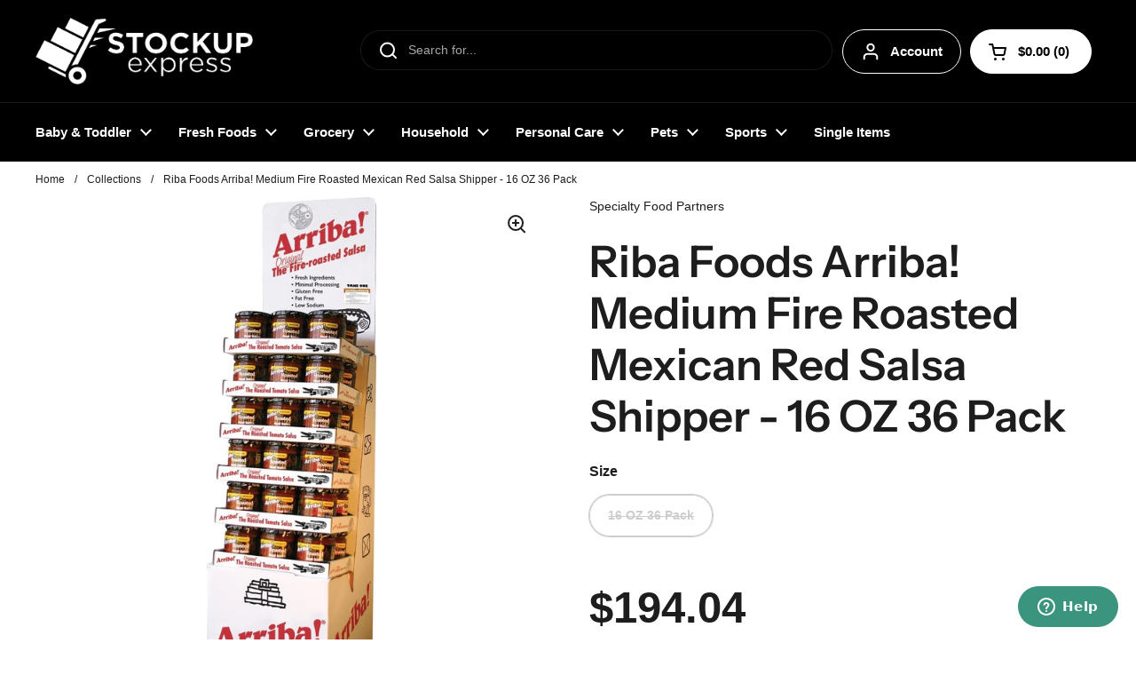

--- FILE ---
content_type: text/html; charset=utf-8
request_url: https://www.stockupexpress.com/products/riba-foods-arriba-medium-fire-roasted-mexican-red-salsa-shipper
body_size: 56715
content:
<!doctype html>
<html class="no-js" lang="en" dir="ltr">
<head>

	<meta charset="utf-8">
  <meta http-equiv="X-UA-Compatible" content="IE=edge,chrome=1">
  <meta name="viewport" content="width=device-width, initial-scale=1.0, height=device-height, minimum-scale=1.0"><link rel="shortcut icon" href="//www.stockupexpress.com/cdn/shop/files/StockUpFav_eecd0551-7a7d-4c1d-b4e3-380f0558acda.png?crop=center&height=48&v=1742829590&width=48" type="image/png" /><title>Riba Foods Arriba! Medium Fire Roasted Mexican Red Salsa Shipper - 16  &ndash; StockUpExpress</title><meta name="description" content="Fulfilled by our friends at Specialty Food PartnersOrder ship in 3-4 weeks. Arriba! Medium Fire-Roasted Mexican Red Salsa is for salsa lovers looking for a rich, fresh, grilled taste with a little extra zing. Jalapeno Peppers and Fresh Tomatoes are slow-roasted over an open flame to make traditional, authentic Mexican ">

<meta property="og:site_name" content="StockUpExpress">
<meta property="og:url" content="https://www.stockupexpress.com/products/riba-foods-arriba-medium-fire-roasted-mexican-red-salsa-shipper">
<meta property="og:title" content="Riba Foods Arriba! Medium Fire Roasted Mexican Red Salsa Shipper - 16 ">
<meta property="og:type" content="product">
<meta property="og:description" content="Fulfilled by our friends at Specialty Food PartnersOrder ship in 3-4 weeks. Arriba! Medium Fire-Roasted Mexican Red Salsa is for salsa lovers looking for a rich, fresh, grilled taste with a little extra zing. Jalapeno Peppers and Fresh Tomatoes are slow-roasted over an open flame to make traditional, authentic Mexican "><meta property="og:image" content="http://www.stockupexpress.com/cdn/shop/products/50033907500019.jpg?v=1670361664">
  <meta property="og:image:secure_url" content="https://www.stockupexpress.com/cdn/shop/products/50033907500019.jpg?v=1670361664">
  <meta property="og:image:width" content="332">
  <meta property="og:image:height" content="1000"><meta property="og:price:amount" content="194.04">
  <meta property="og:price:currency" content="USD"><meta name="twitter:site" content="@stockupexpress"><meta name="twitter:card" content="summary_large_image">
<meta name="twitter:title" content="Riba Foods Arriba! Medium Fire Roasted Mexican Red Salsa Shipper - 16 ">
<meta name="twitter:description" content="Fulfilled by our friends at Specialty Food PartnersOrder ship in 3-4 weeks. Arriba! Medium Fire-Roasted Mexican Red Salsa is for salsa lovers looking for a rich, fresh, grilled taste with a little extra zing. Jalapeno Peppers and Fresh Tomatoes are slow-roasted over an open flame to make traditional, authentic Mexican "><script type="application/ld+json">
  [
    {
      "@context": "https://schema.org",
      "@type": "WebSite",
      "name": "StockUpExpress",
      "url": "https:\/\/www.stockupexpress.com"
    },
    {
      "@context": "https://schema.org",
      "@type": "Organization",
      "name": "StockUpExpress",
      "url": "https:\/\/www.stockupexpress.com"
    }
  ]
</script>

<script type="application/ld+json">
{
  "@context": "http://schema.org",
  "@type": "BreadcrumbList",
  "itemListElement": [
    {
      "@type": "ListItem",
      "position": 1,
      "name": "Home",
      "item": "https://www.stockupexpress.com"
    },{
        "@type": "ListItem",
        "position": 2,
        "name": "Riba Foods Arriba! Medium Fire Roasted Mexican Red Salsa Shipper - 16 OZ 36 Pack",
        "item": "https://www.stockupexpress.com/products/riba-foods-arriba-medium-fire-roasted-mexican-red-salsa-shipper"
      }]
}
</script><script type="application/ld+json">{"@context":"http:\/\/schema.org\/","@id":"\/products\/riba-foods-arriba-medium-fire-roasted-mexican-red-salsa-shipper#product","@type":"ProductGroup","brand":{"@type":"Brand","name":"Specialty Food Partners"},"category":"","description":"Fulfilled by our friends at Specialty Food PartnersOrder ship in 3-4 weeks.  Arriba! Medium Fire-Roasted Mexican Red Salsa is for salsa lovers looking for a rich, fresh, grilled taste with a little extra zing.  Jalapeno Peppers and Fresh Tomatoes are slow-roasted over an open flame to make traditional, authentic Mexican Salsa. Cilantro, Onions, Garlic and spices are mixed in to create a zesty salsa you can‚Äôt resist.  Perfect for dipping or as a special ingredient to enhance the taste of your dishes (check-out the Riba Foods web site for unique recipes). Our fire-roasting process ‚Äì originating from ancient Mayan and Aztec cultures ‚Äì brings out the tangy flavor of our fresh ingredients. Established in 1988, Arriba! Salsas and Dips are manufactured by family-owned Riba Foods, the premier provider of ‚Äúfire-roasted‚Äù products for all cuisines.\n\n36CT (Medium Fire-Roasted Mexican Red Salsa - 10033907500011)IngredientsMedium Fire-Roasted Mexican Red Salsa (10033907500011) - Jalapeno Peppers, Tomatoes, Cilantro, Onions, Garlic, Vinegar, Carrots, Salt, Spices","hasVariant":[{"@id":"\/products\/riba-foods-arriba-medium-fire-roasted-mexican-red-salsa-shipper?variant=40589908639841#variant","@type":"Product","image":"https:\/\/www.stockupexpress.com\/cdn\/shop\/products\/50033907500019.jpg?v=1670361664\u0026width=1920","name":"Riba Foods Arriba! Medium Fire Roasted Mexican Red Salsa Shipper - 16 OZ 36 Pack - 16 OZ 36 Pack","offers":{"@id":"\/products\/riba-foods-arriba-medium-fire-roasted-mexican-red-salsa-shipper?variant=40589908639841#offer","@type":"Offer","availability":"http:\/\/schema.org\/OutOfStock","price":"194.04","priceCurrency":"USD","url":"https:\/\/www.stockupexpress.com\/products\/riba-foods-arriba-medium-fire-roasted-mexican-red-salsa-shipper?variant=40589908639841"},"sku":"50033907500019"}],"name":"Riba Foods Arriba! Medium Fire Roasted Mexican Red Salsa Shipper - 16 OZ 36 Pack","productGroupID":"6908058533985","url":"https:\/\/www.stockupexpress.com\/products\/riba-foods-arriba-medium-fire-roasted-mexican-red-salsa-shipper"}</script><link rel="canonical" href="https://www.stockupexpress.com/products/riba-foods-arriba-medium-fire-roasted-mexican-red-salsa-shipper">

  <link rel="preconnect" href="https://cdn.shopify.com"><link rel="preconnect" href="https://fonts.shopifycdn.com" crossorigin>
<link href="//www.stockupexpress.com/cdn/shop/t/55/assets/theme.css?v=35384787903773640541741704530" as="style" rel="preload"><link href="//www.stockupexpress.com/cdn/shop/t/55/assets/section-header.css?v=95425541080557336961741704530" as="style" rel="preload"><link href="//www.stockupexpress.com/cdn/shop/t/55/assets/section-main-product.css?v=68809400782868590851741704530" as="style" rel="preload">
	<link rel="preload" as="image" href="//www.stockupexpress.com/cdn/shop/products/50033907500019.jpg?v=1670361664&width=480" imagesrcset="//www.stockupexpress.com/cdn/shop/products/50033907500019.jpg?v=1670361664&width=240 240w" imagesizes="(max-width: 767px) calc(100vw - 20px), (max-width: 1360px) 50vw, calc(1360px / 2)">


<link rel="preload" href="//www.stockupexpress.com/cdn/fonts/instrument_sans/instrumentsans_n6.27dc66245013a6f7f317d383a3cc9a0c347fb42d.woff2" as="font" type="font/woff2" crossorigin>
<style type="text/css">
@font-face {
  font-family: "Instrument Sans";
  font-weight: 600;
  font-style: normal;
  font-display: swap;
  src: url("//www.stockupexpress.com/cdn/fonts/instrument_sans/instrumentsans_n6.27dc66245013a6f7f317d383a3cc9a0c347fb42d.woff2") format("woff2"),
       url("//www.stockupexpress.com/cdn/fonts/instrument_sans/instrumentsans_n6.1a71efbeeb140ec495af80aad612ad55e19e6d0e.woff") format("woff");
}




</style>
<style type="text/css">

  :root {

    /* Direction */
    --direction:ltr;

    /* Font variables */

    --font-stack-headings: "Instrument Sans", sans-serif;
    --font-weight-headings: 600;
    --font-style-headings: normal;

    --font-stack-body: "system_ui", -apple-system, 'Segoe UI', Roboto, 'Helvetica Neue', 'Noto Sans', 'Liberation Sans', Arial, sans-serif, 'Apple Color Emoji', 'Segoe UI Emoji', 'Segoe UI Symbol', 'Noto Color Emoji';
    --font-weight-body: 400;--font-weight-body-bold: 700;--font-style-body: normal;--font-weight-buttons: var(--font-weight-body-bold);--font-weight-menu: var(--font-weight-body-bold);--base-headings-size: 70;
    --base-headings-line: 1.2;
    --base-headings-spacing: 0.0em;
    --base-body-size: 14;
    --base-body-line: 1.5;
    --base-body-spacing: 0.0em;

    --base-menu-size: 15;

    /* Color variables */

    --color-background-header: #000000;
    --color-secondary-background-header: rgba(255, 255, 255, 0.08);
    --color-opacity-background-header: rgba(0, 0, 0, 0);
    --color-text-header: #ffffff;
    --color-foreground-header: #000000;
    --color-accent-header: #ffffff;
    --color-foreground-accent-header: #000000;
    --color-borders-header: rgba(255, 255, 255, 0.1);

    --color-background-main: #ffffff;
    --color-secondary-background-main: rgba(29, 29, 29, 0.08);
    --color-third-background-main: rgba(29, 29, 29, 0.04);
    --color-fourth-background-main: rgba(29, 29, 29, 0.02);
    --color-opacity-background-main: rgba(255, 255, 255, 0);
    --color-text-main: #1d1d1d;
    --color-foreground-main: #ffffff;
    --color-secondary-text-main: rgba(29, 29, 29, 0.62);
    --color-accent-main: #000000;
    --color-foreground-accent-main: #ffffff;
    --color-borders-main: rgba(29, 29, 29, 0.15);

    --color-background-cards: #ffffff;
    --color-gradient-cards: ;
    --color-text-cards: #1d1d1d;
    --color-foreground-cards: #ffffff;
    --color-secondary-text-cards: rgba(29, 29, 29, 0.6);
    --color-accent-cards: #000000;
    --color-foreground-accent-cards: #ffffff;
    --color-borders-cards: #e1e1e1;

    --color-background-footer: #ffffff;
    --color-text-footer: #000000;
    --color-accent-footer: #298556;
    --color-borders-footer: rgba(0, 0, 0, 0.15);

    --color-borders-forms-primary: rgba(29, 29, 29, 0.3);
    --color-borders-forms-secondary: rgba(29, 29, 29, 0.6);

    /* Borders */

    --border-width-cards: 1px;
    --border-radius-cards: 10px;
    --border-width-buttons: 1px;
    --border-radius-buttons: 30px;
    --border-width-forms: 1px;
    --border-radius-forms: 5px;

    /* Shadows */
    --shadow-x-cards: 0px;
    --shadow-y-cards: 0px;
    --shadow-blur-cards: 0px;
    --color-shadow-cards: rgba(0,0,0,0);
    --shadow-x-buttons: 0px;
    --shadow-y-buttons: 0px;
    --shadow-blur-buttons: 0px;
    --color-shadow-buttons: rgba(0,0,0,0);

    /* Layout */

    --grid-gap-original-base: 26px;
    --theme-max-width: 1360px;
    --container-vertical-space-base: 50px;
    --image-fit-padding: 10%;

  }
  
    @media screen and (max-width: 767px) {
      :root {
        --border-radius-cards: clamp(8px, 5px, 10px);
      }
    }
  

  .facets__summary, #main select, .sidebar select, .modal-content select {
    background-image: url('data:image/svg+xml;utf8,<svg width="13" height="8" fill="none" xmlns="http://www.w3.org/2000/svg"><path d="M1.414.086 7.9 6.57 6.485 7.985 0 1.5 1.414.086Z" fill="%231d1d1d"/><path d="M12.985 1.515 6.5 8 5.085 6.586 11.571.101l1.414 1.414Z" fill="%231d1d1d"/></svg>');
  }

  .card .star-rating__stars {
    background-image: url('data:image/svg+xml;utf8,<svg width="20" height="13" viewBox="0 0 14 13" fill="none" xmlns="http://www.w3.org/2000/svg"><path d="m7 0 1.572 4.837h5.085l-4.114 2.99 1.572 4.836L7 9.673l-4.114 2.99 1.571-4.837-4.114-2.99h5.085L7 0Z" stroke="%231d1d1d" stroke-width="1"/></svg>');
  }
  .card .star-rating__stars-active {
    background-image: url('data:image/svg+xml;utf8,<svg width="20" height="13" viewBox="0 0 14 13" fill="none" xmlns="http://www.w3.org/2000/svg"><path d="m7 0 1.572 4.837h5.085l-4.114 2.99 1.572 4.836L7 9.673l-4.114 2.99 1.571-4.837-4.114-2.99h5.085L7 0Z" fill="%231d1d1d" stroke-width="0"/></svg>');
  }

  .star-rating__stars {
    background-image: url('data:image/svg+xml;utf8,<svg width="20" height="13" viewBox="0 0 14 13" fill="none" xmlns="http://www.w3.org/2000/svg"><path d="m7 0 1.572 4.837h5.085l-4.114 2.99 1.572 4.836L7 9.673l-4.114 2.99 1.571-4.837-4.114-2.99h5.085L7 0Z" stroke="%231d1d1d" stroke-width="1"/></svg>');
  }
  .star-rating__stars-active {
    background-image: url('data:image/svg+xml;utf8,<svg width="20" height="13" viewBox="0 0 14 13" fill="none" xmlns="http://www.w3.org/2000/svg"><path d="m7 0 1.572 4.837h5.085l-4.114 2.99 1.572 4.836L7 9.673l-4.114 2.99 1.571-4.837-4.114-2.99h5.085L7 0Z" fill="%231d1d1d" stroke-width="0"/></svg>');
  }

  .product-item {}</style>

<style id="root-height">
  :root {
    --window-height: 100vh;
  }
</style><link href="//www.stockupexpress.com/cdn/shop/t/55/assets/theme.css?v=35384787903773640541741704530" rel="stylesheet" type="text/css" media="all" />

	<script>window.performance && window.performance.mark && window.performance.mark('shopify.content_for_header.start');</script><meta name="facebook-domain-verification" content="9dc6jy9b7b6k0e0fqpnjdqw14tevwo">
<meta name="google-site-verification" content="M4CAAeqLpYPVfM-0oT-X5qiTmkZ3RqvrakRYMt23yCo">
<meta id="shopify-digital-wallet" name="shopify-digital-wallet" content="/55247765601/digital_wallets/dialog">
<meta name="shopify-checkout-api-token" content="688ead5fbd51c1d2e54354e7cc832676">
<link rel="alternate" type="application/json+oembed" href="https://www.stockupexpress.com/products/riba-foods-arriba-medium-fire-roasted-mexican-red-salsa-shipper.oembed">
<script async="async" src="/checkouts/internal/preloads.js?locale=en-US"></script>
<link rel="preconnect" href="https://shop.app" crossorigin="anonymous">
<script async="async" src="https://shop.app/checkouts/internal/preloads.js?locale=en-US&shop_id=55247765601" crossorigin="anonymous"></script>
<script id="apple-pay-shop-capabilities" type="application/json">{"shopId":55247765601,"countryCode":"US","currencyCode":"USD","merchantCapabilities":["supports3DS"],"merchantId":"gid:\/\/shopify\/Shop\/55247765601","merchantName":"StockUpExpress","requiredBillingContactFields":["postalAddress","email"],"requiredShippingContactFields":["postalAddress","email"],"shippingType":"shipping","supportedNetworks":["visa","masterCard","amex","discover","elo","jcb"],"total":{"type":"pending","label":"StockUpExpress","amount":"1.00"},"shopifyPaymentsEnabled":true,"supportsSubscriptions":true}</script>
<script id="shopify-features" type="application/json">{"accessToken":"688ead5fbd51c1d2e54354e7cc832676","betas":["rich-media-storefront-analytics"],"domain":"www.stockupexpress.com","predictiveSearch":true,"shopId":55247765601,"locale":"en"}</script>
<script>var Shopify = Shopify || {};
Shopify.shop = "stockupexpress.myshopify.com";
Shopify.locale = "en";
Shopify.currency = {"active":"USD","rate":"1.0"};
Shopify.country = "US";
Shopify.theme = {"name":"Local LIVE","id":125165174881,"schema_name":"Local","schema_version":"2.6.2","theme_store_id":1651,"role":"main"};
Shopify.theme.handle = "null";
Shopify.theme.style = {"id":null,"handle":null};
Shopify.cdnHost = "www.stockupexpress.com/cdn";
Shopify.routes = Shopify.routes || {};
Shopify.routes.root = "/";</script>
<script type="module">!function(o){(o.Shopify=o.Shopify||{}).modules=!0}(window);</script>
<script>!function(o){function n(){var o=[];function n(){o.push(Array.prototype.slice.apply(arguments))}return n.q=o,n}var t=o.Shopify=o.Shopify||{};t.loadFeatures=n(),t.autoloadFeatures=n()}(window);</script>
<script>
  window.ShopifyPay = window.ShopifyPay || {};
  window.ShopifyPay.apiHost = "shop.app\/pay";
  window.ShopifyPay.redirectState = null;
</script>
<script id="shop-js-analytics" type="application/json">{"pageType":"product"}</script>
<script defer="defer" async type="module" src="//www.stockupexpress.com/cdn/shopifycloud/shop-js/modules/v2/client.init-shop-cart-sync_C5BV16lS.en.esm.js"></script>
<script defer="defer" async type="module" src="//www.stockupexpress.com/cdn/shopifycloud/shop-js/modules/v2/chunk.common_CygWptCX.esm.js"></script>
<script type="module">
  await import("//www.stockupexpress.com/cdn/shopifycloud/shop-js/modules/v2/client.init-shop-cart-sync_C5BV16lS.en.esm.js");
await import("//www.stockupexpress.com/cdn/shopifycloud/shop-js/modules/v2/chunk.common_CygWptCX.esm.js");

  window.Shopify.SignInWithShop?.initShopCartSync?.({"fedCMEnabled":true,"windoidEnabled":true});

</script>
<script defer="defer" async type="module" src="//www.stockupexpress.com/cdn/shopifycloud/shop-js/modules/v2/client.payment-terms_CZxnsJam.en.esm.js"></script>
<script defer="defer" async type="module" src="//www.stockupexpress.com/cdn/shopifycloud/shop-js/modules/v2/chunk.common_CygWptCX.esm.js"></script>
<script defer="defer" async type="module" src="//www.stockupexpress.com/cdn/shopifycloud/shop-js/modules/v2/chunk.modal_D71HUcav.esm.js"></script>
<script type="module">
  await import("//www.stockupexpress.com/cdn/shopifycloud/shop-js/modules/v2/client.payment-terms_CZxnsJam.en.esm.js");
await import("//www.stockupexpress.com/cdn/shopifycloud/shop-js/modules/v2/chunk.common_CygWptCX.esm.js");
await import("//www.stockupexpress.com/cdn/shopifycloud/shop-js/modules/v2/chunk.modal_D71HUcav.esm.js");

  
</script>
<script>
  window.Shopify = window.Shopify || {};
  if (!window.Shopify.featureAssets) window.Shopify.featureAssets = {};
  window.Shopify.featureAssets['shop-js'] = {"shop-cart-sync":["modules/v2/client.shop-cart-sync_ZFArdW7E.en.esm.js","modules/v2/chunk.common_CygWptCX.esm.js"],"init-fed-cm":["modules/v2/client.init-fed-cm_CmiC4vf6.en.esm.js","modules/v2/chunk.common_CygWptCX.esm.js"],"shop-button":["modules/v2/client.shop-button_tlx5R9nI.en.esm.js","modules/v2/chunk.common_CygWptCX.esm.js"],"shop-cash-offers":["modules/v2/client.shop-cash-offers_DOA2yAJr.en.esm.js","modules/v2/chunk.common_CygWptCX.esm.js","modules/v2/chunk.modal_D71HUcav.esm.js"],"init-windoid":["modules/v2/client.init-windoid_sURxWdc1.en.esm.js","modules/v2/chunk.common_CygWptCX.esm.js"],"shop-toast-manager":["modules/v2/client.shop-toast-manager_ClPi3nE9.en.esm.js","modules/v2/chunk.common_CygWptCX.esm.js"],"init-shop-email-lookup-coordinator":["modules/v2/client.init-shop-email-lookup-coordinator_B8hsDcYM.en.esm.js","modules/v2/chunk.common_CygWptCX.esm.js"],"init-shop-cart-sync":["modules/v2/client.init-shop-cart-sync_C5BV16lS.en.esm.js","modules/v2/chunk.common_CygWptCX.esm.js"],"avatar":["modules/v2/client.avatar_BTnouDA3.en.esm.js"],"pay-button":["modules/v2/client.pay-button_FdsNuTd3.en.esm.js","modules/v2/chunk.common_CygWptCX.esm.js"],"init-customer-accounts":["modules/v2/client.init-customer-accounts_DxDtT_ad.en.esm.js","modules/v2/client.shop-login-button_C5VAVYt1.en.esm.js","modules/v2/chunk.common_CygWptCX.esm.js","modules/v2/chunk.modal_D71HUcav.esm.js"],"init-shop-for-new-customer-accounts":["modules/v2/client.init-shop-for-new-customer-accounts_ChsxoAhi.en.esm.js","modules/v2/client.shop-login-button_C5VAVYt1.en.esm.js","modules/v2/chunk.common_CygWptCX.esm.js","modules/v2/chunk.modal_D71HUcav.esm.js"],"shop-login-button":["modules/v2/client.shop-login-button_C5VAVYt1.en.esm.js","modules/v2/chunk.common_CygWptCX.esm.js","modules/v2/chunk.modal_D71HUcav.esm.js"],"init-customer-accounts-sign-up":["modules/v2/client.init-customer-accounts-sign-up_CPSyQ0Tj.en.esm.js","modules/v2/client.shop-login-button_C5VAVYt1.en.esm.js","modules/v2/chunk.common_CygWptCX.esm.js","modules/v2/chunk.modal_D71HUcav.esm.js"],"shop-follow-button":["modules/v2/client.shop-follow-button_Cva4Ekp9.en.esm.js","modules/v2/chunk.common_CygWptCX.esm.js","modules/v2/chunk.modal_D71HUcav.esm.js"],"checkout-modal":["modules/v2/client.checkout-modal_BPM8l0SH.en.esm.js","modules/v2/chunk.common_CygWptCX.esm.js","modules/v2/chunk.modal_D71HUcav.esm.js"],"lead-capture":["modules/v2/client.lead-capture_Bi8yE_yS.en.esm.js","modules/v2/chunk.common_CygWptCX.esm.js","modules/v2/chunk.modal_D71HUcav.esm.js"],"shop-login":["modules/v2/client.shop-login_D6lNrXab.en.esm.js","modules/v2/chunk.common_CygWptCX.esm.js","modules/v2/chunk.modal_D71HUcav.esm.js"],"payment-terms":["modules/v2/client.payment-terms_CZxnsJam.en.esm.js","modules/v2/chunk.common_CygWptCX.esm.js","modules/v2/chunk.modal_D71HUcav.esm.js"]};
</script>
<script>(function() {
  var isLoaded = false;
  function asyncLoad() {
    if (isLoaded) return;
    isLoaded = true;
    var urls = ["https:\/\/cdn.shopify.com\/s\/files\/1\/0552\/4776\/5601\/t\/2\/assets\/zendesk-embeddable.js?v=1651071399\u0026shop=stockupexpress.myshopify.com","\/\/www.powr.io\/powr.js?powr-token=stockupexpress.myshopify.com\u0026external-type=shopify\u0026shop=stockupexpress.myshopify.com","https:\/\/loox.io\/widget\/Vy-wcq6yN6\/loox.1666636662403.js?shop=stockupexpress.myshopify.com","\/\/cdn.shopify.com\/proxy\/9f4c052ba188f9a2b249b598e1d32b17f5ff1bc138d8c5322038f123f30114a0\/api.goaffpro.com\/loader.js?shop=stockupexpress.myshopify.com\u0026sp-cache-control=cHVibGljLCBtYXgtYWdlPTkwMA","\/\/cdn.shopify.com\/proxy\/afc70ce6e44907e440653edd58c40d5506920efe8b180be0de978b2e710b2165\/static.cdn.printful.com\/static\/js\/external\/shopify-product-customizer.js?v=0.28\u0026shop=stockupexpress.myshopify.com\u0026sp-cache-control=cHVibGljLCBtYXgtYWdlPTkwMA","https:\/\/assets.dailykarma.io\/prod\/init-v3.js?v2\u0026shop=stockupexpress.myshopify.com","https:\/\/cdn-bundler.nice-team.net\/app\/js\/bundler.js?shop=stockupexpress.myshopify.com"];
    for (var i = 0; i < urls.length; i++) {
      var s = document.createElement('script');
      s.type = 'text/javascript';
      s.async = true;
      s.src = urls[i];
      var x = document.getElementsByTagName('script')[0];
      x.parentNode.insertBefore(s, x);
    }
  };
  if(window.attachEvent) {
    window.attachEvent('onload', asyncLoad);
  } else {
    window.addEventListener('load', asyncLoad, false);
  }
})();</script>
<script id="__st">var __st={"a":55247765601,"offset":-18000,"reqid":"9bcfc517-e396-4940-9008-6c91bb26c1de-1768789887","pageurl":"www.stockupexpress.com\/products\/riba-foods-arriba-medium-fire-roasted-mexican-red-salsa-shipper","u":"0a868b5a4fc7","p":"product","rtyp":"product","rid":6908058533985};</script>
<script>window.ShopifyPaypalV4VisibilityTracking = true;</script>
<script id="captcha-bootstrap">!function(){'use strict';const t='contact',e='account',n='new_comment',o=[[t,t],['blogs',n],['comments',n],[t,'customer']],c=[[e,'customer_login'],[e,'guest_login'],[e,'recover_customer_password'],[e,'create_customer']],r=t=>t.map((([t,e])=>`form[action*='/${t}']:not([data-nocaptcha='true']) input[name='form_type'][value='${e}']`)).join(','),a=t=>()=>t?[...document.querySelectorAll(t)].map((t=>t.form)):[];function s(){const t=[...o],e=r(t);return a(e)}const i='password',u='form_key',d=['recaptcha-v3-token','g-recaptcha-response','h-captcha-response',i],f=()=>{try{return window.sessionStorage}catch{return}},m='__shopify_v',_=t=>t.elements[u];function p(t,e,n=!1){try{const o=window.sessionStorage,c=JSON.parse(o.getItem(e)),{data:r}=function(t){const{data:e,action:n}=t;return t[m]||n?{data:e,action:n}:{data:t,action:n}}(c);for(const[e,n]of Object.entries(r))t.elements[e]&&(t.elements[e].value=n);n&&o.removeItem(e)}catch(o){console.error('form repopulation failed',{error:o})}}const l='form_type',E='cptcha';function T(t){t.dataset[E]=!0}const w=window,h=w.document,L='Shopify',v='ce_forms',y='captcha';let A=!1;((t,e)=>{const n=(g='f06e6c50-85a8-45c8-87d0-21a2b65856fe',I='https://cdn.shopify.com/shopifycloud/storefront-forms-hcaptcha/ce_storefront_forms_captcha_hcaptcha.v1.5.2.iife.js',D={infoText:'Protected by hCaptcha',privacyText:'Privacy',termsText:'Terms'},(t,e,n)=>{const o=w[L][v],c=o.bindForm;if(c)return c(t,g,e,D).then(n);var r;o.q.push([[t,g,e,D],n]),r=I,A||(h.body.append(Object.assign(h.createElement('script'),{id:'captcha-provider',async:!0,src:r})),A=!0)});var g,I,D;w[L]=w[L]||{},w[L][v]=w[L][v]||{},w[L][v].q=[],w[L][y]=w[L][y]||{},w[L][y].protect=function(t,e){n(t,void 0,e),T(t)},Object.freeze(w[L][y]),function(t,e,n,w,h,L){const[v,y,A,g]=function(t,e,n){const i=e?o:[],u=t?c:[],d=[...i,...u],f=r(d),m=r(i),_=r(d.filter((([t,e])=>n.includes(e))));return[a(f),a(m),a(_),s()]}(w,h,L),I=t=>{const e=t.target;return e instanceof HTMLFormElement?e:e&&e.form},D=t=>v().includes(t);t.addEventListener('submit',(t=>{const e=I(t);if(!e)return;const n=D(e)&&!e.dataset.hcaptchaBound&&!e.dataset.recaptchaBound,o=_(e),c=g().includes(e)&&(!o||!o.value);(n||c)&&t.preventDefault(),c&&!n&&(function(t){try{if(!f())return;!function(t){const e=f();if(!e)return;const n=_(t);if(!n)return;const o=n.value;o&&e.removeItem(o)}(t);const e=Array.from(Array(32),(()=>Math.random().toString(36)[2])).join('');!function(t,e){_(t)||t.append(Object.assign(document.createElement('input'),{type:'hidden',name:u})),t.elements[u].value=e}(t,e),function(t,e){const n=f();if(!n)return;const o=[...t.querySelectorAll(`input[type='${i}']`)].map((({name:t})=>t)),c=[...d,...o],r={};for(const[a,s]of new FormData(t).entries())c.includes(a)||(r[a]=s);n.setItem(e,JSON.stringify({[m]:1,action:t.action,data:r}))}(t,e)}catch(e){console.error('failed to persist form',e)}}(e),e.submit())}));const S=(t,e)=>{t&&!t.dataset[E]&&(n(t,e.some((e=>e===t))),T(t))};for(const o of['focusin','change'])t.addEventListener(o,(t=>{const e=I(t);D(e)&&S(e,y())}));const B=e.get('form_key'),M=e.get(l),P=B&&M;t.addEventListener('DOMContentLoaded',(()=>{const t=y();if(P)for(const e of t)e.elements[l].value===M&&p(e,B);[...new Set([...A(),...v().filter((t=>'true'===t.dataset.shopifyCaptcha))])].forEach((e=>S(e,t)))}))}(h,new URLSearchParams(w.location.search),n,t,e,['guest_login'])})(!0,!0)}();</script>
<script integrity="sha256-4kQ18oKyAcykRKYeNunJcIwy7WH5gtpwJnB7kiuLZ1E=" data-source-attribution="shopify.loadfeatures" defer="defer" src="//www.stockupexpress.com/cdn/shopifycloud/storefront/assets/storefront/load_feature-a0a9edcb.js" crossorigin="anonymous"></script>
<script crossorigin="anonymous" defer="defer" src="//www.stockupexpress.com/cdn/shopifycloud/storefront/assets/shopify_pay/storefront-65b4c6d7.js?v=20250812"></script>
<script data-source-attribution="shopify.dynamic_checkout.dynamic.init">var Shopify=Shopify||{};Shopify.PaymentButton=Shopify.PaymentButton||{isStorefrontPortableWallets:!0,init:function(){window.Shopify.PaymentButton.init=function(){};var t=document.createElement("script");t.src="https://www.stockupexpress.com/cdn/shopifycloud/portable-wallets/latest/portable-wallets.en.js",t.type="module",document.head.appendChild(t)}};
</script>
<script data-source-attribution="shopify.dynamic_checkout.buyer_consent">
  function portableWalletsHideBuyerConsent(e){var t=document.getElementById("shopify-buyer-consent"),n=document.getElementById("shopify-subscription-policy-button");t&&n&&(t.classList.add("hidden"),t.setAttribute("aria-hidden","true"),n.removeEventListener("click",e))}function portableWalletsShowBuyerConsent(e){var t=document.getElementById("shopify-buyer-consent"),n=document.getElementById("shopify-subscription-policy-button");t&&n&&(t.classList.remove("hidden"),t.removeAttribute("aria-hidden"),n.addEventListener("click",e))}window.Shopify?.PaymentButton&&(window.Shopify.PaymentButton.hideBuyerConsent=portableWalletsHideBuyerConsent,window.Shopify.PaymentButton.showBuyerConsent=portableWalletsShowBuyerConsent);
</script>
<script>
  function portableWalletsCleanup(e){e&&e.src&&console.error("Failed to load portable wallets script "+e.src);var t=document.querySelectorAll("shopify-accelerated-checkout .shopify-payment-button__skeleton, shopify-accelerated-checkout-cart .wallet-cart-button__skeleton"),e=document.getElementById("shopify-buyer-consent");for(let e=0;e<t.length;e++)t[e].remove();e&&e.remove()}function portableWalletsNotLoadedAsModule(e){e instanceof ErrorEvent&&"string"==typeof e.message&&e.message.includes("import.meta")&&"string"==typeof e.filename&&e.filename.includes("portable-wallets")&&(window.removeEventListener("error",portableWalletsNotLoadedAsModule),window.Shopify.PaymentButton.failedToLoad=e,"loading"===document.readyState?document.addEventListener("DOMContentLoaded",window.Shopify.PaymentButton.init):window.Shopify.PaymentButton.init())}window.addEventListener("error",portableWalletsNotLoadedAsModule);
</script>

<script type="module" src="https://www.stockupexpress.com/cdn/shopifycloud/portable-wallets/latest/portable-wallets.en.js" onError="portableWalletsCleanup(this)" crossorigin="anonymous"></script>
<script nomodule>
  document.addEventListener("DOMContentLoaded", portableWalletsCleanup);
</script>

<link id="shopify-accelerated-checkout-styles" rel="stylesheet" media="screen" href="https://www.stockupexpress.com/cdn/shopifycloud/portable-wallets/latest/accelerated-checkout-backwards-compat.css" crossorigin="anonymous">
<style id="shopify-accelerated-checkout-cart">
        #shopify-buyer-consent {
  margin-top: 1em;
  display: inline-block;
  width: 100%;
}

#shopify-buyer-consent.hidden {
  display: none;
}

#shopify-subscription-policy-button {
  background: none;
  border: none;
  padding: 0;
  text-decoration: underline;
  font-size: inherit;
  cursor: pointer;
}

#shopify-subscription-policy-button::before {
  box-shadow: none;
}

      </style>

<script>window.performance && window.performance.mark && window.performance.mark('shopify.content_for_header.end');</script>

  <script>
    const rbi = [];
    const ribSetSize = (img) => {
      if ( img.offsetWidth / img.dataset.ratio < img.offsetHeight ) {
        img.setAttribute('sizes', `${Math.ceil(img.offsetHeight * img.dataset.ratio)}px`);
      } else {
        img.setAttribute('sizes', `${Math.ceil(img.offsetWidth)}px`);
      }
    }
    const debounce = (fn, wait) => {
      let t;
      return (...args) => {
        clearTimeout(t);
        t = setTimeout(() => fn.apply(this, args), wait);
      };
    }
    window.KEYCODES = {
      TAB: 9,
      ESC: 27,
      DOWN: 40,
      RIGHT: 39,
      UP: 38,
      LEFT: 37,
      RETURN: 13
    };
    window.addEventListener('resize', debounce(()=>{
      for ( let img of rbi ) {
        ribSetSize(img);
      }
    }, 250));
  </script><noscript>
    <link rel="stylesheet" href="//www.stockupexpress.com/cdn/shop/t/55/assets/theme-noscript.css?v=42099867224588620941741704530">
  </noscript>

<script src="https://cdn.shopify.com/extensions/019ab370-3427-7dfe-9e9e-e24647f8564c/cartbite-75/assets/cartbite-embed.js" type="text/javascript" defer="defer"></script>
<link href="https://monorail-edge.shopifysvc.com" rel="dns-prefetch">
<script>(function(){if ("sendBeacon" in navigator && "performance" in window) {try {var session_token_from_headers = performance.getEntriesByType('navigation')[0].serverTiming.find(x => x.name == '_s').description;} catch {var session_token_from_headers = undefined;}var session_cookie_matches = document.cookie.match(/_shopify_s=([^;]*)/);var session_token_from_cookie = session_cookie_matches && session_cookie_matches.length === 2 ? session_cookie_matches[1] : "";var session_token = session_token_from_headers || session_token_from_cookie || "";function handle_abandonment_event(e) {var entries = performance.getEntries().filter(function(entry) {return /monorail-edge.shopifysvc.com/.test(entry.name);});if (!window.abandonment_tracked && entries.length === 0) {window.abandonment_tracked = true;var currentMs = Date.now();var navigation_start = performance.timing.navigationStart;var payload = {shop_id: 55247765601,url: window.location.href,navigation_start,duration: currentMs - navigation_start,session_token,page_type: "product"};window.navigator.sendBeacon("https://monorail-edge.shopifysvc.com/v1/produce", JSON.stringify({schema_id: "online_store_buyer_site_abandonment/1.1",payload: payload,metadata: {event_created_at_ms: currentMs,event_sent_at_ms: currentMs}}));}}window.addEventListener('pagehide', handle_abandonment_event);}}());</script>
<script id="web-pixels-manager-setup">(function e(e,d,r,n,o){if(void 0===o&&(o={}),!Boolean(null===(a=null===(i=window.Shopify)||void 0===i?void 0:i.analytics)||void 0===a?void 0:a.replayQueue)){var i,a;window.Shopify=window.Shopify||{};var t=window.Shopify;t.analytics=t.analytics||{};var s=t.analytics;s.replayQueue=[],s.publish=function(e,d,r){return s.replayQueue.push([e,d,r]),!0};try{self.performance.mark("wpm:start")}catch(e){}var l=function(){var e={modern:/Edge?\/(1{2}[4-9]|1[2-9]\d|[2-9]\d{2}|\d{4,})\.\d+(\.\d+|)|Firefox\/(1{2}[4-9]|1[2-9]\d|[2-9]\d{2}|\d{4,})\.\d+(\.\d+|)|Chrom(ium|e)\/(9{2}|\d{3,})\.\d+(\.\d+|)|(Maci|X1{2}).+ Version\/(15\.\d+|(1[6-9]|[2-9]\d|\d{3,})\.\d+)([,.]\d+|)( \(\w+\)|)( Mobile\/\w+|) Safari\/|Chrome.+OPR\/(9{2}|\d{3,})\.\d+\.\d+|(CPU[ +]OS|iPhone[ +]OS|CPU[ +]iPhone|CPU IPhone OS|CPU iPad OS)[ +]+(15[._]\d+|(1[6-9]|[2-9]\d|\d{3,})[._]\d+)([._]\d+|)|Android:?[ /-](13[3-9]|1[4-9]\d|[2-9]\d{2}|\d{4,})(\.\d+|)(\.\d+|)|Android.+Firefox\/(13[5-9]|1[4-9]\d|[2-9]\d{2}|\d{4,})\.\d+(\.\d+|)|Android.+Chrom(ium|e)\/(13[3-9]|1[4-9]\d|[2-9]\d{2}|\d{4,})\.\d+(\.\d+|)|SamsungBrowser\/([2-9]\d|\d{3,})\.\d+/,legacy:/Edge?\/(1[6-9]|[2-9]\d|\d{3,})\.\d+(\.\d+|)|Firefox\/(5[4-9]|[6-9]\d|\d{3,})\.\d+(\.\d+|)|Chrom(ium|e)\/(5[1-9]|[6-9]\d|\d{3,})\.\d+(\.\d+|)([\d.]+$|.*Safari\/(?![\d.]+ Edge\/[\d.]+$))|(Maci|X1{2}).+ Version\/(10\.\d+|(1[1-9]|[2-9]\d|\d{3,})\.\d+)([,.]\d+|)( \(\w+\)|)( Mobile\/\w+|) Safari\/|Chrome.+OPR\/(3[89]|[4-9]\d|\d{3,})\.\d+\.\d+|(CPU[ +]OS|iPhone[ +]OS|CPU[ +]iPhone|CPU IPhone OS|CPU iPad OS)[ +]+(10[._]\d+|(1[1-9]|[2-9]\d|\d{3,})[._]\d+)([._]\d+|)|Android:?[ /-](13[3-9]|1[4-9]\d|[2-9]\d{2}|\d{4,})(\.\d+|)(\.\d+|)|Mobile Safari.+OPR\/([89]\d|\d{3,})\.\d+\.\d+|Android.+Firefox\/(13[5-9]|1[4-9]\d|[2-9]\d{2}|\d{4,})\.\d+(\.\d+|)|Android.+Chrom(ium|e)\/(13[3-9]|1[4-9]\d|[2-9]\d{2}|\d{4,})\.\d+(\.\d+|)|Android.+(UC? ?Browser|UCWEB|U3)[ /]?(15\.([5-9]|\d{2,})|(1[6-9]|[2-9]\d|\d{3,})\.\d+)\.\d+|SamsungBrowser\/(5\.\d+|([6-9]|\d{2,})\.\d+)|Android.+MQ{2}Browser\/(14(\.(9|\d{2,})|)|(1[5-9]|[2-9]\d|\d{3,})(\.\d+|))(\.\d+|)|K[Aa][Ii]OS\/(3\.\d+|([4-9]|\d{2,})\.\d+)(\.\d+|)/},d=e.modern,r=e.legacy,n=navigator.userAgent;return n.match(d)?"modern":n.match(r)?"legacy":"unknown"}(),u="modern"===l?"modern":"legacy",c=(null!=n?n:{modern:"",legacy:""})[u],f=function(e){return[e.baseUrl,"/wpm","/b",e.hashVersion,"modern"===e.buildTarget?"m":"l",".js"].join("")}({baseUrl:d,hashVersion:r,buildTarget:u}),m=function(e){var d=e.version,r=e.bundleTarget,n=e.surface,o=e.pageUrl,i=e.monorailEndpoint;return{emit:function(e){var a=e.status,t=e.errorMsg,s=(new Date).getTime(),l=JSON.stringify({metadata:{event_sent_at_ms:s},events:[{schema_id:"web_pixels_manager_load/3.1",payload:{version:d,bundle_target:r,page_url:o,status:a,surface:n,error_msg:t},metadata:{event_created_at_ms:s}}]});if(!i)return console&&console.warn&&console.warn("[Web Pixels Manager] No Monorail endpoint provided, skipping logging."),!1;try{return self.navigator.sendBeacon.bind(self.navigator)(i,l)}catch(e){}var u=new XMLHttpRequest;try{return u.open("POST",i,!0),u.setRequestHeader("Content-Type","text/plain"),u.send(l),!0}catch(e){return console&&console.warn&&console.warn("[Web Pixels Manager] Got an unhandled error while logging to Monorail."),!1}}}}({version:r,bundleTarget:l,surface:e.surface,pageUrl:self.location.href,monorailEndpoint:e.monorailEndpoint});try{o.browserTarget=l,function(e){var d=e.src,r=e.async,n=void 0===r||r,o=e.onload,i=e.onerror,a=e.sri,t=e.scriptDataAttributes,s=void 0===t?{}:t,l=document.createElement("script"),u=document.querySelector("head"),c=document.querySelector("body");if(l.async=n,l.src=d,a&&(l.integrity=a,l.crossOrigin="anonymous"),s)for(var f in s)if(Object.prototype.hasOwnProperty.call(s,f))try{l.dataset[f]=s[f]}catch(e){}if(o&&l.addEventListener("load",o),i&&l.addEventListener("error",i),u)u.appendChild(l);else{if(!c)throw new Error("Did not find a head or body element to append the script");c.appendChild(l)}}({src:f,async:!0,onload:function(){if(!function(){var e,d;return Boolean(null===(d=null===(e=window.Shopify)||void 0===e?void 0:e.analytics)||void 0===d?void 0:d.initialized)}()){var d=window.webPixelsManager.init(e)||void 0;if(d){var r=window.Shopify.analytics;r.replayQueue.forEach((function(e){var r=e[0],n=e[1],o=e[2];d.publishCustomEvent(r,n,o)})),r.replayQueue=[],r.publish=d.publishCustomEvent,r.visitor=d.visitor,r.initialized=!0}}},onerror:function(){return m.emit({status:"failed",errorMsg:"".concat(f," has failed to load")})},sri:function(e){var d=/^sha384-[A-Za-z0-9+/=]+$/;return"string"==typeof e&&d.test(e)}(c)?c:"",scriptDataAttributes:o}),m.emit({status:"loading"})}catch(e){m.emit({status:"failed",errorMsg:(null==e?void 0:e.message)||"Unknown error"})}}})({shopId: 55247765601,storefrontBaseUrl: "https://www.stockupexpress.com",extensionsBaseUrl: "https://extensions.shopifycdn.com/cdn/shopifycloud/web-pixels-manager",monorailEndpoint: "https://monorail-edge.shopifysvc.com/unstable/produce_batch",surface: "storefront-renderer",enabledBetaFlags: ["2dca8a86"],webPixelsConfigList: [{"id":"862158945","configuration":"{\"accountID\":\"8246\"}","eventPayloadVersion":"v1","runtimeContext":"STRICT","scriptVersion":"1c2654ab735a672c323e9cbc9fae0e47","type":"APP","apiClientId":2594385,"privacyPurposes":[],"dataSharingAdjustments":{"protectedCustomerApprovalScopes":["read_customer_address","read_customer_email","read_customer_name","read_customer_personal_data"]}},{"id":"285081697","configuration":"{\"shop\":\"stockupexpress.myshopify.com\",\"cookie_duration\":\"604800\"}","eventPayloadVersion":"v1","runtimeContext":"STRICT","scriptVersion":"a2e7513c3708f34b1f617d7ce88f9697","type":"APP","apiClientId":2744533,"privacyPurposes":["ANALYTICS","MARKETING"],"dataSharingAdjustments":{"protectedCustomerApprovalScopes":["read_customer_address","read_customer_email","read_customer_name","read_customer_personal_data","read_customer_phone"]}},{"id":"231211105","configuration":"{\"pixelCode\":\"CU0JAO3C77UD4C8L9EA0\"}","eventPayloadVersion":"v1","runtimeContext":"STRICT","scriptVersion":"22e92c2ad45662f435e4801458fb78cc","type":"APP","apiClientId":4383523,"privacyPurposes":["ANALYTICS","MARKETING","SALE_OF_DATA"],"dataSharingAdjustments":{"protectedCustomerApprovalScopes":["read_customer_address","read_customer_email","read_customer_name","read_customer_personal_data","read_customer_phone"]}},{"id":"216825953","configuration":"{\"accountID\":\"55247765601\"}","eventPayloadVersion":"v1","runtimeContext":"STRICT","scriptVersion":"3c72ff377e9d92ad2f15992c3c493e7f","type":"APP","apiClientId":5263155,"privacyPurposes":[],"dataSharingAdjustments":{"protectedCustomerApprovalScopes":["read_customer_address","read_customer_email","read_customer_name","read_customer_personal_data","read_customer_phone"]}},{"id":"180486241","configuration":"{\"config\":\"{\\\"pixel_id\\\":\\\"G-KSCENHP95F\\\",\\\"google_tag_ids\\\":[\\\"G-KSCENHP95F\\\",\\\"GT-5M8LMSL\\\"],\\\"target_country\\\":\\\"US\\\",\\\"gtag_events\\\":[{\\\"type\\\":\\\"search\\\",\\\"action_label\\\":\\\"G-KSCENHP95F\\\"},{\\\"type\\\":\\\"begin_checkout\\\",\\\"action_label\\\":\\\"G-KSCENHP95F\\\"},{\\\"type\\\":\\\"view_item\\\",\\\"action_label\\\":[\\\"G-KSCENHP95F\\\",\\\"MC-1488Z5JE64\\\"]},{\\\"type\\\":\\\"purchase\\\",\\\"action_label\\\":[\\\"G-KSCENHP95F\\\",\\\"MC-1488Z5JE64\\\"]},{\\\"type\\\":\\\"page_view\\\",\\\"action_label\\\":[\\\"G-KSCENHP95F\\\",\\\"MC-1488Z5JE64\\\"]},{\\\"type\\\":\\\"add_payment_info\\\",\\\"action_label\\\":\\\"G-KSCENHP95F\\\"},{\\\"type\\\":\\\"add_to_cart\\\",\\\"action_label\\\":\\\"G-KSCENHP95F\\\"}],\\\"enable_monitoring_mode\\\":false}\"}","eventPayloadVersion":"v1","runtimeContext":"OPEN","scriptVersion":"b2a88bafab3e21179ed38636efcd8a93","type":"APP","apiClientId":1780363,"privacyPurposes":[],"dataSharingAdjustments":{"protectedCustomerApprovalScopes":["read_customer_address","read_customer_email","read_customer_name","read_customer_personal_data","read_customer_phone"]}},{"id":"88244321","configuration":"{\"pixel_id\":\"1283497292478134\",\"pixel_type\":\"facebook_pixel\",\"metaapp_system_user_token\":\"-\"}","eventPayloadVersion":"v1","runtimeContext":"OPEN","scriptVersion":"ca16bc87fe92b6042fbaa3acc2fbdaa6","type":"APP","apiClientId":2329312,"privacyPurposes":["ANALYTICS","MARKETING","SALE_OF_DATA"],"dataSharingAdjustments":{"protectedCustomerApprovalScopes":["read_customer_address","read_customer_email","read_customer_name","read_customer_personal_data","read_customer_phone"]}},{"id":"7798881","eventPayloadVersion":"1","runtimeContext":"LAX","scriptVersion":"3","type":"CUSTOM","privacyPurposes":["ANALYTICS","MARKETING","SALE_OF_DATA"],"name":"Adwords GAEC GTAG"},{"id":"shopify-app-pixel","configuration":"{}","eventPayloadVersion":"v1","runtimeContext":"STRICT","scriptVersion":"0450","apiClientId":"shopify-pixel","type":"APP","privacyPurposes":["ANALYTICS","MARKETING"]},{"id":"shopify-custom-pixel","eventPayloadVersion":"v1","runtimeContext":"LAX","scriptVersion":"0450","apiClientId":"shopify-pixel","type":"CUSTOM","privacyPurposes":["ANALYTICS","MARKETING"]}],isMerchantRequest: false,initData: {"shop":{"name":"StockUpExpress","paymentSettings":{"currencyCode":"USD"},"myshopifyDomain":"stockupexpress.myshopify.com","countryCode":"US","storefrontUrl":"https:\/\/www.stockupexpress.com"},"customer":null,"cart":null,"checkout":null,"productVariants":[{"price":{"amount":194.04,"currencyCode":"USD"},"product":{"title":"Riba Foods Arriba! Medium Fire Roasted Mexican Red Salsa Shipper - 16 OZ 36 Pack","vendor":"Specialty Food Partners","id":"6908058533985","untranslatedTitle":"Riba Foods Arriba! Medium Fire Roasted Mexican Red Salsa Shipper - 16 OZ 36 Pack","url":"\/products\/riba-foods-arriba-medium-fire-roasted-mexican-red-salsa-shipper","type":""},"id":"40589908639841","image":{"src":"\/\/www.stockupexpress.com\/cdn\/shop\/products\/50033907500019.jpg?v=1670361664"},"sku":"50033907500019","title":"16 OZ 36 Pack","untranslatedTitle":"16 OZ 36 Pack"}],"purchasingCompany":null},},"https://www.stockupexpress.com/cdn","fcfee988w5aeb613cpc8e4bc33m6693e112",{"modern":"","legacy":""},{"shopId":"55247765601","storefrontBaseUrl":"https:\/\/www.stockupexpress.com","extensionBaseUrl":"https:\/\/extensions.shopifycdn.com\/cdn\/shopifycloud\/web-pixels-manager","surface":"storefront-renderer","enabledBetaFlags":"[\"2dca8a86\"]","isMerchantRequest":"false","hashVersion":"fcfee988w5aeb613cpc8e4bc33m6693e112","publish":"custom","events":"[[\"page_viewed\",{}],[\"product_viewed\",{\"productVariant\":{\"price\":{\"amount\":194.04,\"currencyCode\":\"USD\"},\"product\":{\"title\":\"Riba Foods Arriba! Medium Fire Roasted Mexican Red Salsa Shipper - 16 OZ 36 Pack\",\"vendor\":\"Specialty Food Partners\",\"id\":\"6908058533985\",\"untranslatedTitle\":\"Riba Foods Arriba! Medium Fire Roasted Mexican Red Salsa Shipper - 16 OZ 36 Pack\",\"url\":\"\/products\/riba-foods-arriba-medium-fire-roasted-mexican-red-salsa-shipper\",\"type\":\"\"},\"id\":\"40589908639841\",\"image\":{\"src\":\"\/\/www.stockupexpress.com\/cdn\/shop\/products\/50033907500019.jpg?v=1670361664\"},\"sku\":\"50033907500019\",\"title\":\"16 OZ 36 Pack\",\"untranslatedTitle\":\"16 OZ 36 Pack\"}}]]"});</script><script>
  window.ShopifyAnalytics = window.ShopifyAnalytics || {};
  window.ShopifyAnalytics.meta = window.ShopifyAnalytics.meta || {};
  window.ShopifyAnalytics.meta.currency = 'USD';
  var meta = {"product":{"id":6908058533985,"gid":"gid:\/\/shopify\/Product\/6908058533985","vendor":"Specialty Food Partners","type":"","handle":"riba-foods-arriba-medium-fire-roasted-mexican-red-salsa-shipper","variants":[{"id":40589908639841,"price":19404,"name":"Riba Foods Arriba! Medium Fire Roasted Mexican Red Salsa Shipper - 16 OZ 36 Pack - 16 OZ 36 Pack","public_title":"16 OZ 36 Pack","sku":"50033907500019"}],"remote":false},"page":{"pageType":"product","resourceType":"product","resourceId":6908058533985,"requestId":"9bcfc517-e396-4940-9008-6c91bb26c1de-1768789887"}};
  for (var attr in meta) {
    window.ShopifyAnalytics.meta[attr] = meta[attr];
  }
</script>
<script class="analytics">
  (function () {
    var customDocumentWrite = function(content) {
      var jquery = null;

      if (window.jQuery) {
        jquery = window.jQuery;
      } else if (window.Checkout && window.Checkout.$) {
        jquery = window.Checkout.$;
      }

      if (jquery) {
        jquery('body').append(content);
      }
    };

    var hasLoggedConversion = function(token) {
      if (token) {
        return document.cookie.indexOf('loggedConversion=' + token) !== -1;
      }
      return false;
    }

    var setCookieIfConversion = function(token) {
      if (token) {
        var twoMonthsFromNow = new Date(Date.now());
        twoMonthsFromNow.setMonth(twoMonthsFromNow.getMonth() + 2);

        document.cookie = 'loggedConversion=' + token + '; expires=' + twoMonthsFromNow;
      }
    }

    var trekkie = window.ShopifyAnalytics.lib = window.trekkie = window.trekkie || [];
    if (trekkie.integrations) {
      return;
    }
    trekkie.methods = [
      'identify',
      'page',
      'ready',
      'track',
      'trackForm',
      'trackLink'
    ];
    trekkie.factory = function(method) {
      return function() {
        var args = Array.prototype.slice.call(arguments);
        args.unshift(method);
        trekkie.push(args);
        return trekkie;
      };
    };
    for (var i = 0; i < trekkie.methods.length; i++) {
      var key = trekkie.methods[i];
      trekkie[key] = trekkie.factory(key);
    }
    trekkie.load = function(config) {
      trekkie.config = config || {};
      trekkie.config.initialDocumentCookie = document.cookie;
      var first = document.getElementsByTagName('script')[0];
      var script = document.createElement('script');
      script.type = 'text/javascript';
      script.onerror = function(e) {
        var scriptFallback = document.createElement('script');
        scriptFallback.type = 'text/javascript';
        scriptFallback.onerror = function(error) {
                var Monorail = {
      produce: function produce(monorailDomain, schemaId, payload) {
        var currentMs = new Date().getTime();
        var event = {
          schema_id: schemaId,
          payload: payload,
          metadata: {
            event_created_at_ms: currentMs,
            event_sent_at_ms: currentMs
          }
        };
        return Monorail.sendRequest("https://" + monorailDomain + "/v1/produce", JSON.stringify(event));
      },
      sendRequest: function sendRequest(endpointUrl, payload) {
        // Try the sendBeacon API
        if (window && window.navigator && typeof window.navigator.sendBeacon === 'function' && typeof window.Blob === 'function' && !Monorail.isIos12()) {
          var blobData = new window.Blob([payload], {
            type: 'text/plain'
          });

          if (window.navigator.sendBeacon(endpointUrl, blobData)) {
            return true;
          } // sendBeacon was not successful

        } // XHR beacon

        var xhr = new XMLHttpRequest();

        try {
          xhr.open('POST', endpointUrl);
          xhr.setRequestHeader('Content-Type', 'text/plain');
          xhr.send(payload);
        } catch (e) {
          console.log(e);
        }

        return false;
      },
      isIos12: function isIos12() {
        return window.navigator.userAgent.lastIndexOf('iPhone; CPU iPhone OS 12_') !== -1 || window.navigator.userAgent.lastIndexOf('iPad; CPU OS 12_') !== -1;
      }
    };
    Monorail.produce('monorail-edge.shopifysvc.com',
      'trekkie_storefront_load_errors/1.1',
      {shop_id: 55247765601,
      theme_id: 125165174881,
      app_name: "storefront",
      context_url: window.location.href,
      source_url: "//www.stockupexpress.com/cdn/s/trekkie.storefront.cd680fe47e6c39ca5d5df5f0a32d569bc48c0f27.min.js"});

        };
        scriptFallback.async = true;
        scriptFallback.src = '//www.stockupexpress.com/cdn/s/trekkie.storefront.cd680fe47e6c39ca5d5df5f0a32d569bc48c0f27.min.js';
        first.parentNode.insertBefore(scriptFallback, first);
      };
      script.async = true;
      script.src = '//www.stockupexpress.com/cdn/s/trekkie.storefront.cd680fe47e6c39ca5d5df5f0a32d569bc48c0f27.min.js';
      first.parentNode.insertBefore(script, first);
    };
    trekkie.load(
      {"Trekkie":{"appName":"storefront","development":false,"defaultAttributes":{"shopId":55247765601,"isMerchantRequest":null,"themeId":125165174881,"themeCityHash":"5619295667220501089","contentLanguage":"en","currency":"USD"},"isServerSideCookieWritingEnabled":true,"monorailRegion":"shop_domain","enabledBetaFlags":["65f19447"]},"Session Attribution":{},"S2S":{"facebookCapiEnabled":true,"source":"trekkie-storefront-renderer","apiClientId":580111}}
    );

    var loaded = false;
    trekkie.ready(function() {
      if (loaded) return;
      loaded = true;

      window.ShopifyAnalytics.lib = window.trekkie;

      var originalDocumentWrite = document.write;
      document.write = customDocumentWrite;
      try { window.ShopifyAnalytics.merchantGoogleAnalytics.call(this); } catch(error) {};
      document.write = originalDocumentWrite;

      window.ShopifyAnalytics.lib.page(null,{"pageType":"product","resourceType":"product","resourceId":6908058533985,"requestId":"9bcfc517-e396-4940-9008-6c91bb26c1de-1768789887","shopifyEmitted":true});

      var match = window.location.pathname.match(/checkouts\/(.+)\/(thank_you|post_purchase)/)
      var token = match? match[1]: undefined;
      if (!hasLoggedConversion(token)) {
        setCookieIfConversion(token);
        window.ShopifyAnalytics.lib.track("Viewed Product",{"currency":"USD","variantId":40589908639841,"productId":6908058533985,"productGid":"gid:\/\/shopify\/Product\/6908058533985","name":"Riba Foods Arriba! Medium Fire Roasted Mexican Red Salsa Shipper - 16 OZ 36 Pack - 16 OZ 36 Pack","price":"194.04","sku":"50033907500019","brand":"Specialty Food Partners","variant":"16 OZ 36 Pack","category":"","nonInteraction":true,"remote":false},undefined,undefined,{"shopifyEmitted":true});
      window.ShopifyAnalytics.lib.track("monorail:\/\/trekkie_storefront_viewed_product\/1.1",{"currency":"USD","variantId":40589908639841,"productId":6908058533985,"productGid":"gid:\/\/shopify\/Product\/6908058533985","name":"Riba Foods Arriba! Medium Fire Roasted Mexican Red Salsa Shipper - 16 OZ 36 Pack - 16 OZ 36 Pack","price":"194.04","sku":"50033907500019","brand":"Specialty Food Partners","variant":"16 OZ 36 Pack","category":"","nonInteraction":true,"remote":false,"referer":"https:\/\/www.stockupexpress.com\/products\/riba-foods-arriba-medium-fire-roasted-mexican-red-salsa-shipper"});
      }
    });


        var eventsListenerScript = document.createElement('script');
        eventsListenerScript.async = true;
        eventsListenerScript.src = "//www.stockupexpress.com/cdn/shopifycloud/storefront/assets/shop_events_listener-3da45d37.js";
        document.getElementsByTagName('head')[0].appendChild(eventsListenerScript);

})();</script>
<script
  defer
  src="https://www.stockupexpress.com/cdn/shopifycloud/perf-kit/shopify-perf-kit-3.0.4.min.js"
  data-application="storefront-renderer"
  data-shop-id="55247765601"
  data-render-region="gcp-us-central1"
  data-page-type="product"
  data-theme-instance-id="125165174881"
  data-theme-name="Local"
  data-theme-version="2.6.2"
  data-monorail-region="shop_domain"
  data-resource-timing-sampling-rate="10"
  data-shs="true"
  data-shs-beacon="true"
  data-shs-export-with-fetch="true"
  data-shs-logs-sample-rate="1"
  data-shs-beacon-endpoint="https://www.stockupexpress.com/api/collect"
></script>
</head>

<body id="riba-foods-arriba-medium-fire-roasted-mexican-red-salsa-shipper-16" class="no-touchevents 
   
  template-product template-product 
  
  
   sidebars-has-scrollbars 
">

  <script type="text/javascript">
    if ( 'ontouchstart' in window || window.DocumentTouch && document instanceof DocumentTouch ) { document.querySelector('body').classList.remove('no-touchevents'); document.querySelector('body').classList.add('touchevents'); } 
  </script>

  <a href="#main" class="visually-hidden skip-to-content" tabindex="0" data-js-inert>Skip to content</a>
  <div id="screen-reader-info" aria-live="polite" class="visually-hidden"></div>

  <link href="//www.stockupexpress.com/cdn/shop/t/55/assets/section-header.css?v=95425541080557336961741704530" rel="stylesheet" type="text/css" media="all" /><!-- BEGIN sections: header-group -->
<div id="shopify-section-sections--15164098838625__header" class="shopify-section shopify-section-group-header-group site-header-container mount-header"><style data-shopify>
  .header__top {
    --header-logo: 75px;
  }
  @media screen and (max-width: 767px) {
    .header__top {
      --header-logo: 80px;
    }
  }
  @media screen and (min-width: 1361px) {
    .site-nav.style--classic .submenu.mega-menu {
      width: 100vw;
      max-width: 100%;
      margin-inline-start: 0;
    }
  }
</style>

<main-header id="site-header" class="site-header" data-js-inert  data-sticky-header >

  <div class="header-container header-container--top  hide-border-on-portable ">
    <div class="header__top container--large">

      <!-- logo -->
      
      <div id="logo" class="logo"><a class="logo-img " title="StockUpExpress" href="/" style="height:var(--header-logo)">
            <img src="//www.stockupexpress.com/cdn/shop/files/WhiteLogo.png?v=1693403203" alt="StockUpExpress" width="604" height="185" 
              style="width: 245px; object-fit:contain"
            />
          </a>
          <a class="logo-txt  logo-txt--hidden " title="StockUpExpress" href="/" data-no-instant>StockUpExpress</a>
        

      </div>

      <!-- header blocks -->

      <div class="header-actions header-actions--buttons  header-actions--show-search  portable-hide"><search-form style="position:relative">
            <div class="button button--outline button--icon button--outline-hover button--no-padding button--no-hover site-search-handle">
              <span class="button__icon" role="img" aria-hidden="true"><svg width="22" height="22" viewBox="0 0 22 22" fill="none" xmlns="http://www.w3.org/2000/svg"><circle cx="10.5" cy="10.5" r="7.5" stroke="black" stroke-width="2" style="fill:none!important"/><path d="M17.1213 15.2929L16.4142 14.5858L15 16L15.7071 16.7071L17.1213 15.2929ZM19.2426 20.2426C19.6331 20.6332 20.2663 20.6332 20.6568 20.2426C21.0473 19.8521 21.0473 19.219 20.6568 18.8284L19.2426 20.2426ZM15.7071 16.7071L19.2426 20.2426L20.6568 18.8284L17.1213 15.2929L15.7071 16.7071Z" fill="black" style="stroke:none!important"/></svg></span>
              <form action="/search" method="get" role="search" autocomplete="off">
                <input name="q" type="search" autocomplete="off" 
                  placeholder="Search for..." 
                  aria-label="Search for..."
                  data-js-search-input
                  data-js-focus-overlay="search-results-overlay-desktop"
                />
                <button type="submit" style="display:none">Submit</button>
              </form>
            </div>
            <div class="search-results-overlay" id="search-results-overlay-desktop" onclick="this.classList.remove('active')" style="display:none"></div>
            <div class="search-results-container" data-js-search-results></div> 
          </search-form><a class="button button--outline button--icon" href="/account/login"><span class="button__icon" role="img" aria-hidden="true"><svg width="22" height="22" viewBox="0 0 22 22" fill="none" xmlns="http://www.w3.org/2000/svg"><path d="M18.3333 19.25V17.4167C18.3333 16.4442 17.947 15.5116 17.2593 14.8239C16.5717 14.1363 15.6391 13.75 14.6666 13.75H7.33329C6.36083 13.75 5.4282 14.1363 4.74057 14.8239C4.05293 15.5116 3.66663 16.4442 3.66663 17.4167V19.25" stroke="white" stroke-width="2" stroke-linecap="round" stroke-linejoin="round" style="fill:none!important"/><path d="M11 10.0833C13.0251 10.0833 14.6667 8.44171 14.6667 6.41667C14.6667 4.39162 13.0251 2.75 11 2.75C8.975 2.75 7.33337 4.39162 7.33337 6.41667C7.33337 8.44171 8.975 10.0833 11 10.0833Z" stroke="white" stroke-width="2" stroke-linecap="round" stroke-linejoin="round" style="fill:none!important"/></svg></span>
            Account
          </a>
<a 
          class="button button--solid button--icon no-js-hidden"
          
            href="/cart"
           
          title="Open cart" tabindex="0"
        >
          <span class="visually-hidden">Open cart</span>
          <span class="button__icon" role="img" aria-hidden="true"><svg width="22" height="22" viewBox="0 0 22 22" fill="none" xmlns="http://www.w3.org/2000/svg" style="margin-left:-2px"><path class="circle" d="M9.5 20C9.77614 20 10 19.7761 10 19.5C10 19.2239 9.77614 19 9.5 19C9.22386 19 9 19.2239 9 19.5C9 19.7761 9.22386 20 9.5 20Z" fill="none" stroke="white" stroke-width="2" stroke-linecap="round" stroke-linejoin="round"/><path class="circle" d="M18.5 20C18.7761 20 19 19.7761 19 19.5C19 19.2239 18.7761 19 18.5 19C18.2239 19 18 19.2239 18 19.5C18 19.7761 18.2239 20 18.5 20Z" fill="white" stroke="white" stroke-width="2" stroke-linecap="round" stroke-linejoin="round" /><path d="M3 3H6.27273L8.46545 13.7117C8.54027 14.08 8.7452 14.4109 9.04436 14.6464C9.34351 14.8818 9.71784 15.0069 10.1018 14.9997H18.0545C18.4385 15.0069 18.8129 14.8818 19.112 14.6464C19.4112 14.4109 19.6161 14.08 19.6909 13.7117L21 6.9999H7.09091" stroke="white" stroke-width="2" stroke-linecap="round" stroke-linejoin="round" style="fill:none !important"/></svg></span>
          <span class="visually-hidden">Shopping Cart Total:</span>
          <span data-header-cart-total>$0.00</span>
          <span data-header-cart-count class="element--wrap-paranth" aria-hidden="true">0</span>
          <span class="visually-hidden"> products in your cart</span>
        </a>

        <noscript>
          <a 
            class="button button--solid button--icon button--regular data-js-hidden"
            href="/cart"
            tabindex="0"
          >
            <span class="button__icon" role="img" aria-hidden="true"><svg width="22" height="22" viewBox="0 0 22 22" fill="none" xmlns="http://www.w3.org/2000/svg" style="margin-left:-2px"><path class="circle" d="M9.5 20C9.77614 20 10 19.7761 10 19.5C10 19.2239 9.77614 19 9.5 19C9.22386 19 9 19.2239 9 19.5C9 19.7761 9.22386 20 9.5 20Z" fill="none" stroke="white" stroke-width="2" stroke-linecap="round" stroke-linejoin="round"/><path class="circle" d="M18.5 20C18.7761 20 19 19.7761 19 19.5C19 19.2239 18.7761 19 18.5 19C18.2239 19 18 19.2239 18 19.5C18 19.7761 18.2239 20 18.5 20Z" fill="white" stroke="white" stroke-width="2" stroke-linecap="round" stroke-linejoin="round" /><path d="M3 3H6.27273L8.46545 13.7117C8.54027 14.08 8.7452 14.4109 9.04436 14.6464C9.34351 14.8818 9.71784 15.0069 10.1018 14.9997H18.0545C18.4385 15.0069 18.8129 14.8818 19.112 14.6464C19.4112 14.4109 19.6161 14.08 19.6909 13.7117L21 6.9999H7.09091" stroke="white" stroke-width="2" stroke-linecap="round" stroke-linejoin="round" style="fill:none !important"/></svg></span>
            <span data-header-cart-total aria-hidden="true">$0.00</span>&nbsp;
            (<span data-header-cart-count aria-hidden="true">0</span>)
          </a>
        </noscript>

      </div>

      <button data-js-sidebar-handle class="mobile-menu-button hide portable-show" aria-expanded="false" aria-controls="site-menu-sidebar">
        <span class="visually-hidden">Open menu</span><svg fill="none" height="16" viewBox="0 0 20 16" width="20" xmlns="http://www.w3.org/2000/svg"><g fill="#000"><path d="m0 0h20v2h-20z"/><path d="m0 7h20v2h-20z"/><path d="m0 14h20v2h-20z"/></g></svg></button>

      <a 
        
          href="/cart"
         
        class="mobile-cart-button hide portable-show"
        title="Open cart" tabindex="0"
      >
        <span class="visually-hidden">Open cart</span><svg width="22" height="22" viewBox="0 0 22 22" fill="none" xmlns="http://www.w3.org/2000/svg" style="margin-left:-2px"><path class="circle" d="M9.5 20C9.77614 20 10 19.7761 10 19.5C10 19.2239 9.77614 19 9.5 19C9.22386 19 9 19.2239 9 19.5C9 19.7761 9.22386 20 9.5 20Z" fill="none" stroke="white" stroke-width="2" stroke-linecap="round" stroke-linejoin="round"/><path class="circle" d="M18.5 20C18.7761 20 19 19.7761 19 19.5C19 19.2239 18.7761 19 18.5 19C18.2239 19 18 19.2239 18 19.5C18 19.7761 18.2239 20 18.5 20Z" fill="white" stroke="white" stroke-width="2" stroke-linecap="round" stroke-linejoin="round" /><path d="M3 3H6.27273L8.46545 13.7117C8.54027 14.08 8.7452 14.4109 9.04436 14.6464C9.34351 14.8818 9.71784 15.0069 10.1018 14.9997H18.0545C18.4385 15.0069 18.8129 14.8818 19.112 14.6464C19.4112 14.4109 19.6161 14.08 19.6909 13.7117L21 6.9999H7.09091" stroke="white" stroke-width="2" stroke-linecap="round" stroke-linejoin="round" style="fill:none !important"/></svg><span data-header-cart-count aria-hidden="true">0</span>
      </a>

    </div>

  </div>

  <!-- header menu --><div class="header-container header-container--bottom  no-header-blocks 
    portable-hide
  ">

    <div class="header__bottom container--large">

      <span class="scrollable-navigation-button scrollable-navigation-button--left" aria-hidden="true"><svg width="13" height="8" fill="none" xmlns="http://www.w3.org/2000/svg"><path d="M1.414.086 7.9 6.57 6.485 7.985 0 1.5 1.414.086Z" fill="#000"/><path d="M12.985 1.515 6.5 8 5.085 6.586 11.571.101l1.414 1.414Z" fill="#000"/></svg></span>
      <scrollable-navigation class="header-links">
<div class="site-nav style--classic">

	<div class="site-nav-container">

		<nav><ul class="link-list"><li 
						
							class="has-submenu" 
						 
						id="menu-item-baby-toddler"
					>

						<a 
							class="menu-link  " 
							href="#"
							
								aria-controls="SiteNavLabel-baby-toddler-classic" aria-expanded="false" aria-haspopup="true"
							
						>

							<span><span class="text-animation--underline-in-header">Baby &amp; Toddler</span></span>

							
								<span class="icon"><svg width="13" height="8" fill="none" xmlns="http://www.w3.org/2000/svg"><path d="M1.414.086 7.9 6.57 6.485 7.985 0 1.5 1.414.086Z" fill="#000"/><path d="M12.985 1.515 6.5 8 5.085 6.586 11.571.101l1.414 1.414Z" fill="#000"/></svg></span>
							

						</a>

						

							<ul 
								class="submenu  normal-menu " 
								id="SiteNavLabel-baby-toddler-classic"
							>

								<div class="submenu-holder "><li 
												
											>

												<a class="menu-link   no-focus-link " 
													href="/collections/baby-food-fruits"
													
												>
													<span><span class="text-animation--underline-in-header">Baby Food</span></span></a></li><li 
												
											>

												<a class="menu-link   no-focus-link " 
													href="/collections/diapering"
													
												>
													<span><span class="text-animation--underline-in-header">Diapering</span></span></a></li><li 
												
											>

												<a class="menu-link   no-focus-link " 
													href="/collections/baby-cereals-juices"
													
												>
													<span><span class="text-animation--underline-in-header">Juices</span></span></a></li></div>

							</ul>

						

					</li><li 
						
							class="has-submenu" 
						 
						id="menu-item-fresh-foods"
					>

						<a 
							class="menu-link  " 
							href="/collections/fresh"
							
								aria-controls="SiteNavLabel-fresh-foods-classic" aria-expanded="false" aria-haspopup="true"
							
						>

							<span><span class="text-animation--underline-in-header">Fresh Foods</span></span>

							
								<span class="icon"><svg width="13" height="8" fill="none" xmlns="http://www.w3.org/2000/svg"><path d="M1.414.086 7.9 6.57 6.485 7.985 0 1.5 1.414.086Z" fill="#000"/><path d="M12.985 1.515 6.5 8 5.085 6.586 11.571.101l1.414 1.414Z" fill="#000"/></svg></span>
							

						</a>

						

							<ul 
								class="submenu  normal-menu " 
								id="SiteNavLabel-fresh-foods-classic"
							>

								<div class="submenu-holder "><li 
												
											>

												<a class="menu-link   no-focus-link " 
													href="/collections/fresh-frozen-meats"
													
												>
													<span><span class="text-animation--underline-in-header">Fresh &amp; Frozen Meat</span></span></a></li><li 
												
											>

												<a class="menu-link   no-focus-link " 
													href="/collections/prepared-foods"
													
												>
													<span><span class="text-animation--underline-in-header">Prepared Foods</span></span></a></li></div>

							</ul>

						

					</li><li 
						
							class="has-submenu" 
						 
						id="menu-item-grocery"
					>

						<a 
							class="menu-link  " 
							href="#"
							
								aria-controls="SiteNavLabel-grocery-classic" aria-expanded="false" aria-haspopup="true"
							
						>

							<span><span class="text-animation--underline-in-header">Grocery</span></span>

							
								<span class="icon"><svg width="13" height="8" fill="none" xmlns="http://www.w3.org/2000/svg"><path d="M1.414.086 7.9 6.57 6.485 7.985 0 1.5 1.414.086Z" fill="#000"/><path d="M12.985 1.515 6.5 8 5.085 6.586 11.571.101l1.414 1.414Z" fill="#000"/></svg></span>
							

						</a>

						

							<ul 
								class="submenu  mega-menu " 
								id="SiteNavLabel-grocery-classic"
							>

								<div class="submenu-holder  container--large "><div class="submenu-masonry  with-promotion "><li 
												 
													class="mega-link  has-babymenu "
												
											>

												<a class="menu-link  " 
													href="/collections/baking-desserts"
													
														aria-controls="SiteNavLabel-baking-desserts-classic" aria-expanded="false" aria-haspopup="true"
													
												>
													<span><span class="text-animation--underline-in-header">Baking &amp; Desserts</span></span><span class="icon"><svg width="13" height="8" fill="none" xmlns="http://www.w3.org/2000/svg"><path d="M1.414.086 7.9 6.57 6.485 7.985 0 1.5 1.414.086Z" fill="#000"/><path d="M12.985 1.515 6.5 8 5.085 6.586 11.571.101l1.414 1.414Z" fill="#000"/></svg></span></a><div class="babymenu">
														<ul 
															id="SiteNavLabel-baking-desserts-classic"
														>
																<li><a title="Baking Basics" class="menu-link  no-focus-link" href="/collections/baking-basics"><span><span class="text-animation--underline-in-header">Baking Basics</span></span></a></li>
															
																<li><a title="Decorations &amp; Icings" class="menu-link  no-focus-link" href="/collections/decorations-icings"><span><span class="text-animation--underline-in-header">Decorations &amp; Icings</span></span></a></li>
															
																<li><a title="Flour &amp; Meal" class="menu-link  no-focus-link" href="/collections/flour-meal"><span><span class="text-animation--underline-in-header">Flour &amp; Meal</span></span></a></li>
															
																<li><a title="Frostings" class="menu-link  no-focus-link" href="/collections/frostings"><span><span class="text-animation--underline-in-header">Frostings</span></span></a></li>
															
																<li><a title="Mixes" class="menu-link  no-focus-link" href="/collections/mixes"><span><span class="text-animation--underline-in-header">Mixes</span></span></a></li>
															
																<li><a title="Morsels &amp; Cocoa" class="menu-link  no-focus-link" href="/collections/morsels-cocoa"><span><span class="text-animation--underline-in-header">Morsels &amp; Cocoa</span></span></a></li>
															
																<li><a title="Pie Fillings &amp; Crusts" class="menu-link  no-focus-link" href="/collections/pie-fillings-crusts"><span><span class="text-animation--underline-in-header">Pie Fillings &amp; Crusts</span></span></a></li>
															
																<li><a title="Sugar &amp; Sweeteners" class="menu-link  no-focus-link" href="/collections/sugar-sweeteners"><span><span class="text-animation--underline-in-header">Sugar &amp; Sweeteners</span></span></a></li>
															
																<li><a title="Toppings" class="menu-link  no-focus-link" href="/collections/toppings"><span><span class="text-animation--underline-in-header">Toppings</span></span></a></li>
															

														</ul>
													</div></li><li 
												 
													class="mega-link  has-babymenu "
												
											>

												<a class="menu-link  " 
													href="/collections/beverages"
													
														aria-controls="SiteNavLabel-beverages-classic" aria-expanded="false" aria-haspopup="true"
													
												>
													<span><span class="text-animation--underline-in-header">Beverages</span></span><span class="icon"><svg width="13" height="8" fill="none" xmlns="http://www.w3.org/2000/svg"><path d="M1.414.086 7.9 6.57 6.485 7.985 0 1.5 1.414.086Z" fill="#000"/><path d="M12.985 1.515 6.5 8 5.085 6.586 11.571.101l1.414 1.414Z" fill="#000"/></svg></span></a><div class="babymenu">
														<ul 
															id="SiteNavLabel-beverages-classic"
														>
																<li><a title="Cocktail Mixers" class="menu-link  no-focus-link" href="/collections/cocktail-mixers"><span><span class="text-animation--underline-in-header">Cocktail Mixers</span></span></a></li>
															
																<li><a title="Coffee" class="menu-link  no-focus-link" href="/collections/coffee"><span><span class="text-animation--underline-in-header">Coffee</span></span></a></li>
															
																<li><a title="Drink Mixes" class="menu-link  no-focus-link" href="/collections/soft-drink-mixes"><span><span class="text-animation--underline-in-header">Drink Mixes</span></span></a></li>
															
																<li><a title="Hot Cocoa" class="menu-link  no-focus-link" href="/collections/hot-cocoa"><span><span class="text-animation--underline-in-header">Hot Cocoa</span></span></a></li>
															
																<li><a title="Juice" class="menu-link  no-focus-link" href="/collections/juice"><span><span class="text-animation--underline-in-header">Juice</span></span></a></li>
															
																<li><a title="Milk &amp; Cream" class="menu-link  no-focus-link" href="/collections/milk-cream"><span><span class="text-animation--underline-in-header">Milk &amp; Cream</span></span></a></li>
															
																<li><a title="Non-Dairy Milk" class="menu-link  no-focus-link" href="/collections/non-dairy-milk"><span><span class="text-animation--underline-in-header">Non-Dairy Milk</span></span></a></li>
															
																<li><a title="Soft Drinks" class="menu-link  no-focus-link" href="/collections/soft-drinks"><span><span class="text-animation--underline-in-header">Soft Drinks</span></span></a></li>
															
																<li><a title="Tea" class="menu-link  no-focus-link" href="/collections/tea"><span><span class="text-animation--underline-in-header">Tea</span></span></a></li>
															
																<li><a title="Water" class="menu-link  no-focus-link" href="/collections/water"><span><span class="text-animation--underline-in-header">Water</span></span></a></li>
															

														</ul>
													</div></li><li 
												 
													class="mega-link  has-babymenu "
												
											>

												<a class="menu-link  " 
													href="/collections/breakfast"
													
														aria-controls="SiteNavLabel-breakfast-classic" aria-expanded="false" aria-haspopup="true"
													
												>
													<span><span class="text-animation--underline-in-header">Breakfast</span></span><span class="icon"><svg width="13" height="8" fill="none" xmlns="http://www.w3.org/2000/svg"><path d="M1.414.086 7.9 6.57 6.485 7.985 0 1.5 1.414.086Z" fill="#000"/><path d="M12.985 1.515 6.5 8 5.085 6.586 11.571.101l1.414 1.414Z" fill="#000"/></svg></span></a><div class="babymenu">
														<ul 
															id="SiteNavLabel-breakfast-classic"
														>
																<li><a title="Breakfast Drinks" class="menu-link  no-focus-link" href="/collections/breakfast-drinks"><span><span class="text-animation--underline-in-header">Breakfast Drinks</span></span></a></li>
															
																<li><a title="Cold Cereals" class="menu-link  no-focus-link" href="/collections/cold-cereals"><span><span class="text-animation--underline-in-header">Cold Cereals</span></span></a></li>
															
																<li><a title="Granola &amp; Muesli" class="menu-link  no-focus-link" href="/collections/granola-muesli"><span><span class="text-animation--underline-in-header">Granola &amp; Muesli</span></span></a></li>
															
																<li><a title="Hot Cereals" class="menu-link  no-focus-link" href="/collections/hot-cereals"><span><span class="text-animation--underline-in-header">Hot Cereals</span></span></a></li>
															
																<li><a title="Jams &amp; Jellies" class="menu-link  no-focus-link" href="/collections/jams-jellies"><span><span class="text-animation--underline-in-header">Jams &amp; Jellies</span></span></a></li>
															
																<li><a title="Pancakes &amp; Waffles" class="menu-link  no-focus-link" href="/collections/pancakes-waffles"><span><span class="text-animation--underline-in-header">Pancakes &amp; Waffles</span></span></a></li>
															
																<li><a title="Snack Bars" class="menu-link  no-focus-link" href="/collections/snack-bars"><span><span class="text-animation--underline-in-header">Snack Bars</span></span></a></li>
															
																<li><a title="Spreads &amp; Syrups" class="menu-link  no-focus-link" href="/collections/spreads-syrups"><span><span class="text-animation--underline-in-header">Spreads &amp; Syrups</span></span></a></li>
															

														</ul>
													</div></li><li 
												 
													class="mega-link  has-babymenu "
												
											>

												<a class="menu-link  " 
													href="/collections/cooking-essentials"
													
														aria-controls="SiteNavLabel-cooking-essentials-classic" aria-expanded="false" aria-haspopup="true"
													
												>
													<span><span class="text-animation--underline-in-header">Cooking Essentials</span></span><span class="icon"><svg width="13" height="8" fill="none" xmlns="http://www.w3.org/2000/svg"><path d="M1.414.086 7.9 6.57 6.485 7.985 0 1.5 1.414.086Z" fill="#000"/><path d="M12.985 1.515 6.5 8 5.085 6.586 11.571.101l1.414 1.414Z" fill="#000"/></svg></span></a><div class="babymenu">
														<ul 
															id="SiteNavLabel-cooking-essentials-classic"
														>
																<li><a title="Bread Crumbs" class="menu-link  no-focus-link" href="/collections/bread-crumbs"><span><span class="text-animation--underline-in-header">Bread Crumbs</span></span></a></li>
															
																<li><a title="Coatings" class="menu-link  no-focus-link" href="/collections/coatings"><span><span class="text-animation--underline-in-header">Coatings</span></span></a></li>
															
																<li><a title="Cooking Oils" class="menu-link  no-focus-link" href="/collections/cooking-oils"><span><span class="text-animation--underline-in-header">Cooking Oils</span></span></a></li>
															
																<li><a title="Foils &amp; Wraps" class="menu-link  no-focus-link" href="/collections/foils-wraps"><span><span class="text-animation--underline-in-header">Foils &amp; Wraps</span></span></a></li>
															
																<li><a title="Milk" class="menu-link  no-focus-link" href="/collections/milk"><span><span class="text-animation--underline-in-header">Milk</span></span></a></li>
															
																<li><a title="Spices &amp; Seasonings" class="menu-link  no-focus-link" href="/collections/spices-seasonings"><span><span class="text-animation--underline-in-header">Spices &amp; Seasonings</span></span></a></li>
															
																<li><a title="Vinegars" class="menu-link  no-focus-link" href="/collections/vinegars"><span><span class="text-animation--underline-in-header">Vinegars</span></span></a></li>
															

														</ul>
													</div></li><li 
												 
													class="mega-link  has-babymenu "
												
											>

												<a class="menu-link  " 
													href="/collections/pantryessentials"
													
														aria-controls="SiteNavLabel-pantry-essentials-classic" aria-expanded="false" aria-haspopup="true"
													
												>
													<span><span class="text-animation--underline-in-header">Pantry Essentials</span></span><span class="icon"><svg width="13" height="8" fill="none" xmlns="http://www.w3.org/2000/svg"><path d="M1.414.086 7.9 6.57 6.485 7.985 0 1.5 1.414.086Z" fill="#000"/><path d="M12.985 1.515 6.5 8 5.085 6.586 11.571.101l1.414 1.414Z" fill="#000"/></svg></span></a><div class="babymenu">
														<ul 
															id="SiteNavLabel-pantry-essentials-classic"
														>
																<li><a title="Canned Fruit" class="menu-link  no-focus-link" href="/collections/canned-fruit"><span><span class="text-animation--underline-in-header">Canned Fruit</span></span></a></li>
															
																<li><a title="Canned Meats" class="menu-link  no-focus-link" href="/collections/canned-meats"><span><span class="text-animation--underline-in-header">Canned Meats</span></span></a></li>
															
																<li><a title="Canned Seafood" class="menu-link  no-focus-link" href="/collections/canned-seafood"><span><span class="text-animation--underline-in-header">Canned Seafood</span></span></a></li>
															
																<li><a title="Canned Vegetables" class="menu-link  no-focus-link" href="/collections/canned-vegetables"><span><span class="text-animation--underline-in-header">Canned Vegetables</span></span></a></li>
															
																<li><a title="Condiments" class="menu-link  no-focus-link" href="/collections/condiments"><span><span class="text-animation--underline-in-header">Condiments</span></span></a></li>
															
																<li><a title="Dried Beans" class="menu-link  no-focus-link" href="/collections/dried-beans"><span><span class="text-animation--underline-in-header">Dried Beans</span></span></a></li>
															
																<li><a title="Dried Fruit" class="menu-link  no-focus-link" href="/collections/dried-fruit"><span><span class="text-animation--underline-in-header">Dried Fruit</span></span></a></li>
															
																<li><a title="Dried Rice &amp; Grains" class="menu-link  no-focus-link" href="/collections/dried-rice-grains"><span><span class="text-animation--underline-in-header">Dried Rice &amp; Grains</span></span></a></li>
															
																<li><a title="Hot Sauce" class="menu-link  no-focus-link" href="/collections/hot-sauce"><span><span class="text-animation--underline-in-header">Hot Sauce</span></span></a></li>
															
																<li><a title="Marinades &amp; Sauces" class="menu-link  no-focus-link" href="/collections/marinades-sauces"><span><span class="text-animation--underline-in-header">Marinades &amp; Sauces</span></span></a></li>
															
																<li><a title="Meals &amp; Sides" class="menu-link  no-focus-link" href="/collections/meals-sides"><span><span class="text-animation--underline-in-header">Meals &amp; Sides</span></span></a></li>
															
																<li><a title="Pasta &amp; Noodles" class="menu-link  no-focus-link" href="/collections/pasta-noodles"><span><span class="text-animation--underline-in-header">Pasta &amp; Noodles</span></span></a></li>
															
																<li><a title="Pasta Sauces" class="menu-link  no-focus-link" href="/collections/pasta-sauces"><span><span class="text-animation--underline-in-header">Pasta Sauces</span></span></a></li>
															
																<li><a title="Soups" class="menu-link  no-focus-link" href="/collections/soups"><span><span class="text-animation--underline-in-header">Soups</span></span></a></li>
															

														</ul>
													</div></li><li 
												 
													class="mega-link "
												
											>

												<a class="menu-link   no-focus-link " 
													href="/collections/protein-bars-powders"
													
														aria-controls="SiteNavLabel-protein-bars-powders-classic" aria-expanded="false" aria-haspopup="true"
													
												>
													<span><span class="text-animation--underline-in-header">Protein Bars &amp; Powders</span></span></a></li><li 
												 
													class="mega-link  has-babymenu "
												
											>

												<a class="menu-link  " 
													href="/collections/snacks-sweets"
													
														aria-controls="SiteNavLabel-snacks-sweets-classic" aria-expanded="false" aria-haspopup="true"
													
												>
													<span><span class="text-animation--underline-in-header">Snacks &amp; Sweets</span></span><span class="icon"><svg width="13" height="8" fill="none" xmlns="http://www.w3.org/2000/svg"><path d="M1.414.086 7.9 6.57 6.485 7.985 0 1.5 1.414.086Z" fill="#000"/><path d="M12.985 1.515 6.5 8 5.085 6.586 11.571.101l1.414 1.414Z" fill="#000"/></svg></span></a><div class="babymenu">
														<ul 
															id="SiteNavLabel-snacks-sweets-classic"
														>
																<li><a title="Candy &amp; Gum" class="menu-link  no-focus-link" href="/collections/candy-gum"><span><span class="text-animation--underline-in-header">Candy &amp; Gum</span></span></a></li>
															
																<li><a title="Chips" class="menu-link  no-focus-link" href="/collections/chips"><span><span class="text-animation--underline-in-header">Chips</span></span></a></li>
															
																<li><a title="Cookies" class="menu-link  no-focus-link" href="/collections/cookies"><span><span class="text-animation--underline-in-header">Cookies</span></span></a></li>
															
																<li><a title="Crackers" class="menu-link  no-focus-link" href="/collections/crackers"><span><span class="text-animation--underline-in-header">Crackers</span></span></a></li>
															
																<li><a title="Energy Bars" class="menu-link  no-focus-link" href="/collections/energy-bars"><span><span class="text-animation--underline-in-header">Energy Bars</span></span></a></li>
															
																<li><a title="Fruit Snacks" class="menu-link  no-focus-link" href="/collections/fruit-snacks"><span><span class="text-animation--underline-in-header">Fruit Snacks</span></span></a></li>
															
																<li><a title="Jerky &amp; Dried Meats" class="menu-link  no-focus-link" href="/collections/jerky-dried-meats"><span><span class="text-animation--underline-in-header">Jerky &amp; Dried Meats</span></span></a></li>
															
																<li><a title="Nuts &amp; Seeds" class="menu-link  no-focus-link" href="/collections/nuts-seeds"><span><span class="text-animation--underline-in-header">Nuts &amp; Seeds</span></span></a></li>
															
																<li><a title="Popcorn" class="menu-link  no-focus-link" href="/collections/popcorn"><span><span class="text-animation--underline-in-header">Popcorn</span></span></a></li>
															
																<li><a title="Pretzels &amp; Breadsticks" class="menu-link  no-focus-link" href="/collections/pretzels-breadsticks"><span><span class="text-animation--underline-in-header">Pretzels &amp; Breadsticks</span></span></a></li>
															
																<li><a title="Pudding &amp; Gelatin" class="menu-link  no-focus-link" href="/collections/pudding-gelatin"><span><span class="text-animation--underline-in-header">Pudding &amp; Gelatin</span></span></a></li>
															
																<li><a title="Puffed Snacks" class="menu-link  no-focus-link" href="/collections/puffed-snacks"><span><span class="text-animation--underline-in-header">Puffed Snacks</span></span></a></li>
															
																<li><a title="Snack &amp; Trail Mixes" class="menu-link  no-focus-link" href="/collections/snack-mixes"><span><span class="text-animation--underline-in-header">Snack &amp; Trail Mixes</span></span></a></li>
															

														</ul>
													</div></li></div><li class="mega-link has-promotion">
 
										<div class="menu-promotion align-content--vertical-middle align-content--horizontal-center gutter--regular element--border-radius" data-id="ba01b6e7-764c-496b-9847-b42d4df0757e">

											<div class="menu-promotion-content align-content gutter--regular spacing--large remove-empty-space"><span class="menu-promotion-title">
														<span class="text-size--xlarge text-weight--bold text-line-height--small">Need some extra kick?</span>
													</span><span class="menu-promotion-subtitle text-size--regular">Check out our new collection hot sauces!</span><a title="Shop Now" class="menu-promotion-button button button--regular button--solid no-focus-link" href="/collections/hot-sauce">
														Shop Now
													</a></div><div class="menu-promotion-background-image"><img
														src="//www.stockupexpress.com/cdn/shop/files/tabasco.jpg?v=1747837493&width=240" alt=""
														srcset="//www.stockupexpress.com/cdn/shop/files/tabasco.jpg?v=1747837493&width=240 180w, //www.stockupexpress.com/cdn/shop/files/tabasco.jpg?v=1747837493&width=360 300w, //www.stockupexpress.com/cdn/shop/files/tabasco.jpg?v=1747837493&width=600 480w, //www.stockupexpress.com/cdn/shop/files/tabasco.jpg?v=1747837493&width=860 720w"
														sizes="380px"
														width="6000" height="4000"
														loading="lazy" 
													/>
												</div></div>

										<style type="text/css">.menu-promotion[data-id="ba01b6e7-764c-496b-9847-b42d4df0757e"] {
												color: #ffffff;
											}
											.menu-promotion[data-id="ba01b6e7-764c-496b-9847-b42d4df0757e"] .menu-promotion-button {
												color: #000000 !important;
												background: #ffffff !important;
											}
											.menu-promotion[data-id="ba01b6e7-764c-496b-9847-b42d4df0757e"] .menu-promotion-button:hover {
												background: #000000 !important;
												color: #ffffff !important;
											}.menu-promotion[data-id="ba01b6e7-764c-496b-9847-b42d4df0757e"] .menu-promotion-background-image:after {
													background: #1d1d1d;
												}</style>
										
									</li></div>

							</ul>

						

					</li><li 
						
							class="has-submenu" 
						 
						id="menu-item-household"
					>

						<a 
							class="menu-link  " 
							href="#"
							
								aria-controls="SiteNavLabel-household-classic" aria-expanded="false" aria-haspopup="true"
							
						>

							<span><span class="text-animation--underline-in-header">Household</span></span>

							
								<span class="icon"><svg width="13" height="8" fill="none" xmlns="http://www.w3.org/2000/svg"><path d="M1.414.086 7.9 6.57 6.485 7.985 0 1.5 1.414.086Z" fill="#000"/><path d="M12.985 1.515 6.5 8 5.085 6.586 11.571.101l1.414 1.414Z" fill="#000"/></svg></span>
							

						</a>

						

							<ul 
								class="submenu  mega-menu " 
								id="SiteNavLabel-household-classic"
							>

								<div class="submenu-holder  container--large "><div class="submenu-masonry  with-promotion "><li 
												 
													class="mega-link "
												
											>

												<a class="menu-link   no-focus-link " 
													href="/collections/accessories-1"
													
														aria-controls="SiteNavLabel-accessories-classic" aria-expanded="false" aria-haspopup="true"
													
												>
													<span><span class="text-animation--underline-in-header">Accessories</span></span></a></li><li 
												 
													class="mega-link "
												
											>

												<a class="menu-link   no-focus-link " 
													href="/collections/air-fresheners"
													
														aria-controls="SiteNavLabel-air-fresheners-classic" aria-expanded="false" aria-haspopup="true"
													
												>
													<span><span class="text-animation--underline-in-header">Air Fresheners</span></span></a></li><li 
												 
													class="mega-link "
												
											>

												<a class="menu-link   no-focus-link " 
													href="/collections/batteries"
													
														aria-controls="SiteNavLabel-batteries-classic" aria-expanded="false" aria-haspopup="true"
													
												>
													<span><span class="text-animation--underline-in-header">Batteries</span></span></a></li><li 
												 
													class="mega-link "
												
											>

												<a class="menu-link   no-focus-link " 
													href="/collections/canning"
													
														aria-controls="SiteNavLabel-canning-classic" aria-expanded="false" aria-haspopup="true"
													
												>
													<span><span class="text-animation--underline-in-header">Canning</span></span></a></li><li 
												 
													class="mega-link "
												
											>

												<a class="menu-link   no-focus-link " 
													href="/collections/cleaners"
													
														aria-controls="SiteNavLabel-cleaners-classic" aria-expanded="false" aria-haspopup="true"
													
												>
													<span><span class="text-animation--underline-in-header">Cleaners</span></span></a></li><li 
												 
													class="mega-link "
												
											>

												<a class="menu-link   no-focus-link " 
													href="/collections/cleaning-accessories"
													
														aria-controls="SiteNavLabel-cleaning-accessories-classic" aria-expanded="false" aria-haspopup="true"
													
												>
													<span><span class="text-animation--underline-in-header">Cleaning Accessories</span></span></a></li><li 
												 
													class="mega-link "
												
											>

												<a class="menu-link   no-focus-link " 
													href="/collections/cleaning-wipes"
													
														aria-controls="SiteNavLabel-cleaning-wipes-classic" aria-expanded="false" aria-haspopup="true"
													
												>
													<span><span class="text-animation--underline-in-header">Cleaning Wipes</span></span></a></li><li 
												 
													class="mega-link "
												
											>

												<a class="menu-link   no-focus-link " 
													href="/collections/dishwashing"
													
														aria-controls="SiteNavLabel-dishwashing-classic" aria-expanded="false" aria-haspopup="true"
													
												>
													<span><span class="text-animation--underline-in-header">Dishwashing</span></span></a></li><li 
												 
													class="mega-link "
												
											>

												<a class="menu-link   no-focus-link " 
													href="/collections/dusting-vacuum"
													
														aria-controls="SiteNavLabel-dusting-vacuum-classic" aria-expanded="false" aria-haspopup="true"
													
												>
													<span><span class="text-animation--underline-in-header">Dusting &amp; Vacuum</span></span></a></li><li 
												 
													class="mega-link "
												
											>

												<a class="menu-link   no-focus-link " 
													href="/collections/foils-wraps"
													
														aria-controls="SiteNavLabel-foils-wraps-classic" aria-expanded="false" aria-haspopup="true"
													
												>
													<span><span class="text-animation--underline-in-header">Foils &amp; Wraps</span></span></a></li><li 
												 
													class="mega-link "
												
											>

												<a class="menu-link   no-focus-link " 
													href="/collections/food-storage"
													
														aria-controls="SiteNavLabel-food-storage-classic" aria-expanded="false" aria-haspopup="true"
													
												>
													<span><span class="text-animation--underline-in-header">Food Storage</span></span></a></li><li 
												 
													class="mega-link "
												
											>

												<a class="menu-link   no-focus-link " 
													href="/collections/laundry"
													
														aria-controls="SiteNavLabel-laundry-classic" aria-expanded="false" aria-haspopup="true"
													
												>
													<span><span class="text-animation--underline-in-header">Laundry</span></span></a></li><li 
												 
													class="mega-link "
												
											>

												<a class="menu-link   no-focus-link " 
													href="/collections/paper-goods"
													
														aria-controls="SiteNavLabel-paper-goods-classic" aria-expanded="false" aria-haspopup="true"
													
												>
													<span><span class="text-animation--underline-in-header">Paper Goods</span></span></a></li><li 
												 
													class="mega-link "
												
											>

												<a class="menu-link   no-focus-link " 
													href="/collections/pest-control"
													
														aria-controls="SiteNavLabel-pest-control-classic" aria-expanded="false" aria-haspopup="true"
													
												>
													<span><span class="text-animation--underline-in-header">Pest Control</span></span></a></li><li 
												 
													class="mega-link "
												
											>

												<a class="menu-link   no-focus-link " 
													href="/collections/tableware"
													
														aria-controls="SiteNavLabel-tableware-classic" aria-expanded="false" aria-haspopup="true"
													
												>
													<span><span class="text-animation--underline-in-header">Tableware</span></span></a></li><li 
												 
													class="mega-link "
												
											>

												<a class="menu-link   no-focus-link " 
													href="/collections/trash-bags"
													
														aria-controls="SiteNavLabel-trash-bags-classic" aria-expanded="false" aria-haspopup="true"
													
												>
													<span><span class="text-animation--underline-in-header">Trash Bags</span></span></a></li></div><li class="mega-link has-promotion">
 
										<div class="menu-promotion align-content--vertical-middle align-content--horizontal-center gutter--regular element--border-radius" data-id="09831645-5efd-4555-b756-fd0e2160602e">

											<div class="menu-promotion-content align-content gutter--regular spacing--large remove-empty-space"><span class="menu-promotion-title">
														<span class="text-size--xlarge text-weight--bold text-line-height--small">Roll With Us</span>
													</span><span class="menu-promotion-subtitle text-size--regular">Everything you need for meals and messes</span><a title="Shop Paper Goods" class="menu-promotion-button button button--regular button--solid no-focus-link" href="/collections/paper-goods">
														Shop Paper Goods
													</a></div><div class="menu-promotion-background-image"><img
														src="//www.stockupexpress.com/cdn/shop/files/paper_goods_3.png?v=1759174473&width=240" alt=""
														srcset="//www.stockupexpress.com/cdn/shop/files/paper_goods_3.png?v=1759174473&width=240 180w, //www.stockupexpress.com/cdn/shop/files/paper_goods_3.png?v=1759174473&width=360 300w, //www.stockupexpress.com/cdn/shop/files/paper_goods_3.png?v=1759174473&width=600 480w, //www.stockupexpress.com/cdn/shop/files/paper_goods_3.png?v=1759174473&width=860 720w"
														sizes="380px"
														width="1024" height="1024"
														loading="lazy" 
													/>
												</div></div>

										<style type="text/css">.menu-promotion[data-id="09831645-5efd-4555-b756-fd0e2160602e"] {
												color: #1d1d1d;
											}
											.menu-promotion[data-id="09831645-5efd-4555-b756-fd0e2160602e"] .menu-promotion-button {
												color: #ffffff !important;
												background: #1d1d1d !important;
											}
											.menu-promotion[data-id="09831645-5efd-4555-b756-fd0e2160602e"] .menu-promotion-button:hover {
												background: #ffffff !important;
												color: #1d1d1d !important;
											}.menu-promotion[data-id="09831645-5efd-4555-b756-fd0e2160602e"] .menu-promotion-background-image:after {
													background: #ffffff;
												}</style>
										
									</li></div>

							</ul>

						

					</li><li 
						
							class="has-submenu" 
						 
						id="menu-item-personal-care"
					>

						<a 
							class="menu-link  " 
							href="#"
							
								aria-controls="SiteNavLabel-personal-care-classic" aria-expanded="false" aria-haspopup="true"
							
						>

							<span><span class="text-animation--underline-in-header">Personal Care</span></span>

							
								<span class="icon"><svg width="13" height="8" fill="none" xmlns="http://www.w3.org/2000/svg"><path d="M1.414.086 7.9 6.57 6.485 7.985 0 1.5 1.414.086Z" fill="#000"/><path d="M12.985 1.515 6.5 8 5.085 6.586 11.571.101l1.414 1.414Z" fill="#000"/></svg></span>
							

						</a>

						

							<ul 
								class="submenu  normal-menu " 
								id="SiteNavLabel-personal-care-classic"
							>

								<div class="submenu-holder "><li 
												
											>

												<a class="menu-link   no-focus-link " 
													href="/collections/body-wash-soaps"
													
												>
													<span><span class="text-animation--underline-in-header">Body Wash &amp; Soaps</span></span></a></li><li 
												
											>

												<a class="menu-link   no-focus-link " 
													href="/collections/cosmetics"
													
												>
													<span><span class="text-animation--underline-in-header">Cosmetics</span></span></a></li><li 
												
											>

												<a class="menu-link   no-focus-link " 
													href="/collections/feminine-needs"
													
												>
													<span><span class="text-animation--underline-in-header">Feminine Needs</span></span></a></li><li 
												
											>

												<a class="menu-link   no-focus-link " 
													href="/collections/incontinence"
													
												>
													<span><span class="text-animation--underline-in-header">Incontinence</span></span></a></li><li 
												
											>

												<a class="menu-link   no-focus-link " 
													href="/collections/perfume"
													
												>
													<span><span class="text-animation--underline-in-header">Perfume</span></span></a></li><li 
												
											>

												<a class="menu-link   no-focus-link " 
													href="/collections/vitamins-supplements"
													
												>
													<span><span class="text-animation--underline-in-header">Vitamins &amp; Supplements</span></span></a></li></div>

							</ul>

						

					</li><li 
						
							class="has-submenu" 
						 
						id="menu-item-pets"
					>

						<a 
							class="menu-link  " 
							href="#"
							
								aria-controls="SiteNavLabel-pets-classic" aria-expanded="false" aria-haspopup="true"
							
						>

							<span><span class="text-animation--underline-in-header">Pets</span></span>

							
								<span class="icon"><svg width="13" height="8" fill="none" xmlns="http://www.w3.org/2000/svg"><path d="M1.414.086 7.9 6.57 6.485 7.985 0 1.5 1.414.086Z" fill="#000"/><path d="M12.985 1.515 6.5 8 5.085 6.586 11.571.101l1.414 1.414Z" fill="#000"/></svg></span>
							

						</a>

						

							<ul 
								class="submenu  normal-menu " 
								id="SiteNavLabel-pets-classic"
							>

								<div class="submenu-holder "><li 
												
													class="has-babymenu"
												
											>

												<a class="menu-link  " 
													href="/collections/cat"
													
														aria-controls="SiteNavLabel-cat-classic" aria-expanded="false" aria-haspopup="true"
													
												>
													<span><span class="text-animation--underline-in-header">Cat</span></span><span class="icon"><svg width="13" height="8" fill="none" xmlns="http://www.w3.org/2000/svg"><path d="M1.414.086 7.9 6.57 6.485 7.985 0 1.5 1.414.086Z" fill="#000"/><path d="M12.985 1.515 6.5 8 5.085 6.586 11.571.101l1.414 1.414Z" fill="#000"/></svg></span></a><div class="babymenu">
														<ul 
															id="SiteNavLabel-cat-classic"
														>
																<li><a title="Cat Food - Dry" class="menu-link  no-focus-link" href="/collections/cat-food-dry"><span><span class="text-animation--underline-in-header">Cat Food - Dry</span></span></a></li>
															
																<li><a title="Cat Food - Wet" class="menu-link  no-focus-link" href="/collections/cat-food-wet"><span><span class="text-animation--underline-in-header">Cat Food - Wet</span></span></a></li>
															
																<li><a title="Cat Litter &amp; Supplies" class="menu-link  no-focus-link" href="/collections/cat-litter-supplies"><span><span class="text-animation--underline-in-header">Cat Litter &amp; Supplies</span></span></a></li>
															
																<li><a title="Cat Treats" class="menu-link  no-focus-link" href="/collections/cat-treats"><span><span class="text-animation--underline-in-header">Cat Treats</span></span></a></li>
															

														</ul>
													</div></li><li 
												
													class="has-babymenu"
												
											>

												<a class="menu-link  " 
													href="/collections/dog"
													
														aria-controls="SiteNavLabel-dog-classic" aria-expanded="false" aria-haspopup="true"
													
												>
													<span><span class="text-animation--underline-in-header">Dog</span></span><span class="icon"><svg width="13" height="8" fill="none" xmlns="http://www.w3.org/2000/svg"><path d="M1.414.086 7.9 6.57 6.485 7.985 0 1.5 1.414.086Z" fill="#000"/><path d="M12.985 1.515 6.5 8 5.085 6.586 11.571.101l1.414 1.414Z" fill="#000"/></svg></span></a><div class="babymenu">
														<ul 
															id="SiteNavLabel-dog-classic"
														>
																<li><a title="Dog Food - Dry" class="menu-link  no-focus-link" href="/collections/dog-food-dry"><span><span class="text-animation--underline-in-header">Dog Food - Dry</span></span></a></li>
															
																<li><a title="Dog Food - Wet" class="menu-link  no-focus-link" href="/collections/dog-food-wet"><span><span class="text-animation--underline-in-header">Dog Food - Wet</span></span></a></li>
															
																<li><a title="Dog Treats" class="menu-link  no-focus-link" href="/collections/dog-treats"><span><span class="text-animation--underline-in-header">Dog Treats</span></span></a></li>
															

														</ul>
													</div></li></div>

							</ul>

						

					</li><li 
						
							class="has-submenu" 
						 
						id="menu-item-sports"
					>

						<a 
							class="menu-link  " 
							href="#"
							
								aria-controls="SiteNavLabel-sports-classic" aria-expanded="false" aria-haspopup="true"
							
						>

							<span><span class="text-animation--underline-in-header">Sports</span></span>

							
								<span class="icon"><svg width="13" height="8" fill="none" xmlns="http://www.w3.org/2000/svg"><path d="M1.414.086 7.9 6.57 6.485 7.985 0 1.5 1.414.086Z" fill="#000"/><path d="M12.985 1.515 6.5 8 5.085 6.586 11.571.101l1.414 1.414Z" fill="#000"/></svg></span>
							

						</a>

						

							<ul 
								class="submenu  normal-menu " 
								id="SiteNavLabel-sports-classic"
							>

								<div class="submenu-holder "><li 
												
											>

												<a class="menu-link   no-focus-link " 
													href="/collections/disc-golf"
													
												>
													<span><span class="text-animation--underline-in-header">Disc Golf</span></span></a></li><li 
												
											>

												<a class="menu-link   no-focus-link " 
													href="/collections/pickleball"
													
												>
													<span><span class="text-animation--underline-in-header">Pickleball</span></span></a></li></div>

							</ul>

						

					</li><li 
						 
						id="menu-item-single-items"
					>

						<a 
							class="menu-link   no-focus-link " 
							href="/collections/single-items"
							
						>

							<span><span class="text-animation--underline-in-header">Single Items</span></span>

							

						</a>

						

					</li></ul><script src="//www.stockupexpress.com/cdn/shop/t/55/assets/vendor-macy.js?v=6843837194850696251741704530" defer onload="runMacy()"></script>
				<script>
					function runMacy(){
						document.querySelectorAll('.site-nav.style--classic .submenu-masonry').forEach(elm=>{
							const submenuMacy = new Macy({
								container: elm,
								columns: elm.classList.contains('with-promotion') ? 3 : 4
							});
							setTimeout(()=>{
								submenuMacy.reInit();
							}, 100);
						})
					}
				</script></nav>

	</div>

</div></scrollable-navigation>
      <span class="scrollable-navigation-button scrollable-navigation-button--right" aria-hidden="true"><svg width="13" height="8" fill="none" xmlns="http://www.w3.org/2000/svg"><path d="M1.414.086 7.9 6.57 6.485 7.985 0 1.5 1.414.086Z" fill="#000"/><path d="M12.985 1.515 6.5 8 5.085 6.586 11.571.101l1.414 1.414Z" fill="#000"/></svg></span>

      <div class="header-actions header-actions--blocks" data-js-header-actions></div>

    </div>

  </div>

  <!-- header mobile search --><div class="header-container header--container--bottom container--large mobile-search hide portable-show">
      <search-form style="position:relative">
        <div class="button button--outline button--icon button--outline-hover button--no-padding button--no-hover site-search-handle">
          <span class="button__icon" role="img" aria-hidden="true"><svg width="22" height="22" viewBox="0 0 22 22" fill="none" xmlns="http://www.w3.org/2000/svg"><circle cx="10.5" cy="10.5" r="7.5" stroke="black" stroke-width="2" style="fill:none!important"/><path d="M17.1213 15.2929L16.4142 14.5858L15 16L15.7071 16.7071L17.1213 15.2929ZM19.2426 20.2426C19.6331 20.6332 20.2663 20.6332 20.6568 20.2426C21.0473 19.8521 21.0473 19.219 20.6568 18.8284L19.2426 20.2426ZM15.7071 16.7071L19.2426 20.2426L20.6568 18.8284L17.1213 15.2929L15.7071 16.7071Z" fill="black" style="stroke:none!important"/></svg></span>
          <form action="/search" method="get" role="search" autocomplete="off">
            <input name="q" type="search" autocomplete="off" 
              placeholder="Search for..." 
              aria-label="Search for..."
              data-js-search-input 
              data-js-focus-overlay="search-results-overlay-mobile"
            />
            <button type="submit" style="display:none">Submit</button>
          </form>
        </div>
        <div id="search-results-overlay-mobile" class="search-results-overlay" onclick="this.classList.remove('active')" style="display:none"></div>
        <div class="search-results-container" data-js-search-results></div> 
      </search-form>
    </div></main-header>

<sidebar-drawer id="site-menu-sidebar" class="sidebar sidebar--left" tabindex="-1" role="dialog" aria-modal="true" aria-hidden="true" style="display:none">
      
  <div class="sidebar__header">
    <span class="sidebar__title h5">
      Menu
    </span>
    <button class="sidebar__close" data-js-close>
      <span class="visually-hidden">Close sidebar</span>
      <span aria-hidden="true" aria-role="img"><svg width="18" height="18" viewBox="0 0 18 18" fill="none" xmlns="http://www.w3.org/2000/svg"><path d="M17 1L1 17" stroke="black" stroke-width="2" stroke-linecap="round" stroke-linejoin="round"/><path d="M1 1L17 17" stroke="black" stroke-width="2" stroke-linecap="round" stroke-linejoin="round"/></svg></span>
    </button>
  </div>

  <div class="sidebar__body">
    <mobile-navigation data-show-header-actions="false">
<div class="site-nav style--sidebar">

	<div class="site-nav-container">

		<nav><ul class="link-list"><li 
						
							class="has-submenu" 
						 
						id="menu-item-baby-toddler"
					>

						<a 
							class="menu-link  " 
							href="#"
							
								aria-controls="SiteNavLabel-baby-toddler-sidebar" aria-expanded="false" aria-haspopup="true"
							
						>

							<span><span class="">Baby &amp; Toddler</span></span>

							
								<span class="icon"><svg width="13" height="8" fill="none" xmlns="http://www.w3.org/2000/svg"><path d="M1.414.086 7.9 6.57 6.485 7.985 0 1.5 1.414.086Z" fill="#000"/><path d="M12.985 1.515 6.5 8 5.085 6.586 11.571.101l1.414 1.414Z" fill="#000"/></svg></span>
							

						</a>

						

							<ul 
								class="submenu  normal-menu " 
								id="SiteNavLabel-baby-toddler-sidebar"
							>

								<div class="submenu-holder "><li class="submenu-back">
											<a><span class="icon"><svg width="13" height="8" fill="none" xmlns="http://www.w3.org/2000/svg"><path d="M1.414.086 7.9 6.57 6.485 7.985 0 1.5 1.414.086Z" fill="#000"/><path d="M12.985 1.515 6.5 8 5.085 6.586 11.571.101l1.414 1.414Z" fill="#000"/></svg></span>Back</a>
										</li><li 
												
											>

												<a class="menu-link   no-focus-link " 
													href="/collections/baby-food-fruits"
													
												>
													<span><span class="">Baby Food</span></span></a></li><li 
												
											>

												<a class="menu-link   no-focus-link " 
													href="/collections/diapering"
													
												>
													<span><span class="">Diapering</span></span></a></li><li 
												
											>

												<a class="menu-link   no-focus-link " 
													href="/collections/baby-cereals-juices"
													
												>
													<span><span class="">Juices</span></span></a></li></div>

							</ul>

						

					</li><li 
						
							class="has-submenu" 
						 
						id="menu-item-fresh-foods"
					>

						<a 
							class="menu-link  " 
							href="/collections/fresh"
							
								aria-controls="SiteNavLabel-fresh-foods-sidebar" aria-expanded="false" aria-haspopup="true"
							
						>

							<span><span class="">Fresh Foods</span></span>

							
								<span class="icon"><svg width="13" height="8" fill="none" xmlns="http://www.w3.org/2000/svg"><path d="M1.414.086 7.9 6.57 6.485 7.985 0 1.5 1.414.086Z" fill="#000"/><path d="M12.985 1.515 6.5 8 5.085 6.586 11.571.101l1.414 1.414Z" fill="#000"/></svg></span>
							

						</a>

						

							<ul 
								class="submenu  normal-menu " 
								id="SiteNavLabel-fresh-foods-sidebar"
							>

								<div class="submenu-holder "><li class="submenu-back">
											<a><span class="icon"><svg width="13" height="8" fill="none" xmlns="http://www.w3.org/2000/svg"><path d="M1.414.086 7.9 6.57 6.485 7.985 0 1.5 1.414.086Z" fill="#000"/><path d="M12.985 1.515 6.5 8 5.085 6.586 11.571.101l1.414 1.414Z" fill="#000"/></svg></span>Back</a>
										</li><li 
												
											>

												<a class="menu-link   no-focus-link " 
													href="/collections/fresh-frozen-meats"
													
												>
													<span><span class="">Fresh &amp; Frozen Meat</span></span></a></li><li 
												
											>

												<a class="menu-link   no-focus-link " 
													href="/collections/prepared-foods"
													
												>
													<span><span class="">Prepared Foods</span></span></a></li></div>

							</ul>

						

					</li><li 
						
							class="has-submenu" 
						 
						id="menu-item-grocery"
					>

						<a 
							class="menu-link  " 
							href="#"
							
								aria-controls="SiteNavLabel-grocery-sidebar" aria-expanded="false" aria-haspopup="true"
							
						>

							<span><span class="">Grocery</span></span>

							
								<span class="icon"><svg width="13" height="8" fill="none" xmlns="http://www.w3.org/2000/svg"><path d="M1.414.086 7.9 6.57 6.485 7.985 0 1.5 1.414.086Z" fill="#000"/><path d="M12.985 1.515 6.5 8 5.085 6.586 11.571.101l1.414 1.414Z" fill="#000"/></svg></span>
							

						</a>

						

							<ul 
								class="submenu  mega-menu " 
								id="SiteNavLabel-grocery-sidebar"
							>

								<div class="submenu-holder "><div class="submenu-masonry  with-promotion "><li class="submenu-back">
											<a><span class="icon"><svg width="13" height="8" fill="none" xmlns="http://www.w3.org/2000/svg"><path d="M1.414.086 7.9 6.57 6.485 7.985 0 1.5 1.414.086Z" fill="#000"/><path d="M12.985 1.515 6.5 8 5.085 6.586 11.571.101l1.414 1.414Z" fill="#000"/></svg></span>Back</a>
										</li><li 
												 
													class="mega-link  has-babymenu "
												
											>

												<a class="menu-link  " 
													href="/collections/baking-desserts"
													
														aria-controls="SiteNavLabel-baking-desserts-sidebar" aria-expanded="false" aria-haspopup="true"
													
												>
													<span><span class="">Baking &amp; Desserts</span></span><span class="icon"><svg width="13" height="8" fill="none" xmlns="http://www.w3.org/2000/svg"><path d="M1.414.086 7.9 6.57 6.485 7.985 0 1.5 1.414.086Z" fill="#000"/><path d="M12.985 1.515 6.5 8 5.085 6.586 11.571.101l1.414 1.414Z" fill="#000"/></svg></span></a><div class="babymenu">
														<ul 
															id="SiteNavLabel-baking-desserts-sidebar"
														><li class="submenu-back">
																	<a><span class="icon"><svg width="13" height="8" fill="none" xmlns="http://www.w3.org/2000/svg"><path d="M1.414.086 7.9 6.57 6.485 7.985 0 1.5 1.414.086Z" fill="#000"/><path d="M12.985 1.515 6.5 8 5.085 6.586 11.571.101l1.414 1.414Z" fill="#000"/></svg></span>Back</a>
																</li>
																<li><a title="Baking Basics" class="menu-link  no-focus-link" href="/collections/baking-basics"><span><span class="">Baking Basics</span></span></a></li>
															
																<li><a title="Decorations &amp; Icings" class="menu-link  no-focus-link" href="/collections/decorations-icings"><span><span class="">Decorations &amp; Icings</span></span></a></li>
															
																<li><a title="Flour &amp; Meal" class="menu-link  no-focus-link" href="/collections/flour-meal"><span><span class="">Flour &amp; Meal</span></span></a></li>
															
																<li><a title="Frostings" class="menu-link  no-focus-link" href="/collections/frostings"><span><span class="">Frostings</span></span></a></li>
															
																<li><a title="Mixes" class="menu-link  no-focus-link" href="/collections/mixes"><span><span class="">Mixes</span></span></a></li>
															
																<li><a title="Morsels &amp; Cocoa" class="menu-link  no-focus-link" href="/collections/morsels-cocoa"><span><span class="">Morsels &amp; Cocoa</span></span></a></li>
															
																<li><a title="Pie Fillings &amp; Crusts" class="menu-link  no-focus-link" href="/collections/pie-fillings-crusts"><span><span class="">Pie Fillings &amp; Crusts</span></span></a></li>
															
																<li><a title="Sugar &amp; Sweeteners" class="menu-link  no-focus-link" href="/collections/sugar-sweeteners"><span><span class="">Sugar &amp; Sweeteners</span></span></a></li>
															
																<li><a title="Toppings" class="menu-link  no-focus-link" href="/collections/toppings"><span><span class="">Toppings</span></span></a></li>
															

														</ul>
													</div></li><li 
												 
													class="mega-link  has-babymenu "
												
											>

												<a class="menu-link  " 
													href="/collections/beverages"
													
														aria-controls="SiteNavLabel-beverages-sidebar" aria-expanded="false" aria-haspopup="true"
													
												>
													<span><span class="">Beverages</span></span><span class="icon"><svg width="13" height="8" fill="none" xmlns="http://www.w3.org/2000/svg"><path d="M1.414.086 7.9 6.57 6.485 7.985 0 1.5 1.414.086Z" fill="#000"/><path d="M12.985 1.515 6.5 8 5.085 6.586 11.571.101l1.414 1.414Z" fill="#000"/></svg></span></a><div class="babymenu">
														<ul 
															id="SiteNavLabel-beverages-sidebar"
														><li class="submenu-back">
																	<a><span class="icon"><svg width="13" height="8" fill="none" xmlns="http://www.w3.org/2000/svg"><path d="M1.414.086 7.9 6.57 6.485 7.985 0 1.5 1.414.086Z" fill="#000"/><path d="M12.985 1.515 6.5 8 5.085 6.586 11.571.101l1.414 1.414Z" fill="#000"/></svg></span>Back</a>
																</li>
																<li><a title="Cocktail Mixers" class="menu-link  no-focus-link" href="/collections/cocktail-mixers"><span><span class="">Cocktail Mixers</span></span></a></li>
															
																<li><a title="Coffee" class="menu-link  no-focus-link" href="/collections/coffee"><span><span class="">Coffee</span></span></a></li>
															
																<li><a title="Drink Mixes" class="menu-link  no-focus-link" href="/collections/soft-drink-mixes"><span><span class="">Drink Mixes</span></span></a></li>
															
																<li><a title="Hot Cocoa" class="menu-link  no-focus-link" href="/collections/hot-cocoa"><span><span class="">Hot Cocoa</span></span></a></li>
															
																<li><a title="Juice" class="menu-link  no-focus-link" href="/collections/juice"><span><span class="">Juice</span></span></a></li>
															
																<li><a title="Milk &amp; Cream" class="menu-link  no-focus-link" href="/collections/milk-cream"><span><span class="">Milk &amp; Cream</span></span></a></li>
															
																<li><a title="Non-Dairy Milk" class="menu-link  no-focus-link" href="/collections/non-dairy-milk"><span><span class="">Non-Dairy Milk</span></span></a></li>
															
																<li><a title="Soft Drinks" class="menu-link  no-focus-link" href="/collections/soft-drinks"><span><span class="">Soft Drinks</span></span></a></li>
															
																<li><a title="Tea" class="menu-link  no-focus-link" href="/collections/tea"><span><span class="">Tea</span></span></a></li>
															
																<li><a title="Water" class="menu-link  no-focus-link" href="/collections/water"><span><span class="">Water</span></span></a></li>
															

														</ul>
													</div></li><li 
												 
													class="mega-link  has-babymenu "
												
											>

												<a class="menu-link  " 
													href="/collections/breakfast"
													
														aria-controls="SiteNavLabel-breakfast-sidebar" aria-expanded="false" aria-haspopup="true"
													
												>
													<span><span class="">Breakfast</span></span><span class="icon"><svg width="13" height="8" fill="none" xmlns="http://www.w3.org/2000/svg"><path d="M1.414.086 7.9 6.57 6.485 7.985 0 1.5 1.414.086Z" fill="#000"/><path d="M12.985 1.515 6.5 8 5.085 6.586 11.571.101l1.414 1.414Z" fill="#000"/></svg></span></a><div class="babymenu">
														<ul 
															id="SiteNavLabel-breakfast-sidebar"
														><li class="submenu-back">
																	<a><span class="icon"><svg width="13" height="8" fill="none" xmlns="http://www.w3.org/2000/svg"><path d="M1.414.086 7.9 6.57 6.485 7.985 0 1.5 1.414.086Z" fill="#000"/><path d="M12.985 1.515 6.5 8 5.085 6.586 11.571.101l1.414 1.414Z" fill="#000"/></svg></span>Back</a>
																</li>
																<li><a title="Breakfast Drinks" class="menu-link  no-focus-link" href="/collections/breakfast-drinks"><span><span class="">Breakfast Drinks</span></span></a></li>
															
																<li><a title="Cold Cereals" class="menu-link  no-focus-link" href="/collections/cold-cereals"><span><span class="">Cold Cereals</span></span></a></li>
															
																<li><a title="Granola &amp; Muesli" class="menu-link  no-focus-link" href="/collections/granola-muesli"><span><span class="">Granola &amp; Muesli</span></span></a></li>
															
																<li><a title="Hot Cereals" class="menu-link  no-focus-link" href="/collections/hot-cereals"><span><span class="">Hot Cereals</span></span></a></li>
															
																<li><a title="Jams &amp; Jellies" class="menu-link  no-focus-link" href="/collections/jams-jellies"><span><span class="">Jams &amp; Jellies</span></span></a></li>
															
																<li><a title="Pancakes &amp; Waffles" class="menu-link  no-focus-link" href="/collections/pancakes-waffles"><span><span class="">Pancakes &amp; Waffles</span></span></a></li>
															
																<li><a title="Snack Bars" class="menu-link  no-focus-link" href="/collections/snack-bars"><span><span class="">Snack Bars</span></span></a></li>
															
																<li><a title="Spreads &amp; Syrups" class="menu-link  no-focus-link" href="/collections/spreads-syrups"><span><span class="">Spreads &amp; Syrups</span></span></a></li>
															

														</ul>
													</div></li><li 
												 
													class="mega-link  has-babymenu "
												
											>

												<a class="menu-link  " 
													href="/collections/cooking-essentials"
													
														aria-controls="SiteNavLabel-cooking-essentials-sidebar" aria-expanded="false" aria-haspopup="true"
													
												>
													<span><span class="">Cooking Essentials</span></span><span class="icon"><svg width="13" height="8" fill="none" xmlns="http://www.w3.org/2000/svg"><path d="M1.414.086 7.9 6.57 6.485 7.985 0 1.5 1.414.086Z" fill="#000"/><path d="M12.985 1.515 6.5 8 5.085 6.586 11.571.101l1.414 1.414Z" fill="#000"/></svg></span></a><div class="babymenu">
														<ul 
															id="SiteNavLabel-cooking-essentials-sidebar"
														><li class="submenu-back">
																	<a><span class="icon"><svg width="13" height="8" fill="none" xmlns="http://www.w3.org/2000/svg"><path d="M1.414.086 7.9 6.57 6.485 7.985 0 1.5 1.414.086Z" fill="#000"/><path d="M12.985 1.515 6.5 8 5.085 6.586 11.571.101l1.414 1.414Z" fill="#000"/></svg></span>Back</a>
																</li>
																<li><a title="Bread Crumbs" class="menu-link  no-focus-link" href="/collections/bread-crumbs"><span><span class="">Bread Crumbs</span></span></a></li>
															
																<li><a title="Coatings" class="menu-link  no-focus-link" href="/collections/coatings"><span><span class="">Coatings</span></span></a></li>
															
																<li><a title="Cooking Oils" class="menu-link  no-focus-link" href="/collections/cooking-oils"><span><span class="">Cooking Oils</span></span></a></li>
															
																<li><a title="Foils &amp; Wraps" class="menu-link  no-focus-link" href="/collections/foils-wraps"><span><span class="">Foils &amp; Wraps</span></span></a></li>
															
																<li><a title="Milk" class="menu-link  no-focus-link" href="/collections/milk"><span><span class="">Milk</span></span></a></li>
															
																<li><a title="Spices &amp; Seasonings" class="menu-link  no-focus-link" href="/collections/spices-seasonings"><span><span class="">Spices &amp; Seasonings</span></span></a></li>
															
																<li><a title="Vinegars" class="menu-link  no-focus-link" href="/collections/vinegars"><span><span class="">Vinegars</span></span></a></li>
															

														</ul>
													</div></li><li 
												 
													class="mega-link  has-babymenu "
												
											>

												<a class="menu-link  " 
													href="/collections/pantryessentials"
													
														aria-controls="SiteNavLabel-pantry-essentials-sidebar" aria-expanded="false" aria-haspopup="true"
													
												>
													<span><span class="">Pantry Essentials</span></span><span class="icon"><svg width="13" height="8" fill="none" xmlns="http://www.w3.org/2000/svg"><path d="M1.414.086 7.9 6.57 6.485 7.985 0 1.5 1.414.086Z" fill="#000"/><path d="M12.985 1.515 6.5 8 5.085 6.586 11.571.101l1.414 1.414Z" fill="#000"/></svg></span></a><div class="babymenu">
														<ul 
															id="SiteNavLabel-pantry-essentials-sidebar"
														><li class="submenu-back">
																	<a><span class="icon"><svg width="13" height="8" fill="none" xmlns="http://www.w3.org/2000/svg"><path d="M1.414.086 7.9 6.57 6.485 7.985 0 1.5 1.414.086Z" fill="#000"/><path d="M12.985 1.515 6.5 8 5.085 6.586 11.571.101l1.414 1.414Z" fill="#000"/></svg></span>Back</a>
																</li>
																<li><a title="Canned Fruit" class="menu-link  no-focus-link" href="/collections/canned-fruit"><span><span class="">Canned Fruit</span></span></a></li>
															
																<li><a title="Canned Meats" class="menu-link  no-focus-link" href="/collections/canned-meats"><span><span class="">Canned Meats</span></span></a></li>
															
																<li><a title="Canned Seafood" class="menu-link  no-focus-link" href="/collections/canned-seafood"><span><span class="">Canned Seafood</span></span></a></li>
															
																<li><a title="Canned Vegetables" class="menu-link  no-focus-link" href="/collections/canned-vegetables"><span><span class="">Canned Vegetables</span></span></a></li>
															
																<li><a title="Condiments" class="menu-link  no-focus-link" href="/collections/condiments"><span><span class="">Condiments</span></span></a></li>
															
																<li><a title="Dried Beans" class="menu-link  no-focus-link" href="/collections/dried-beans"><span><span class="">Dried Beans</span></span></a></li>
															
																<li><a title="Dried Fruit" class="menu-link  no-focus-link" href="/collections/dried-fruit"><span><span class="">Dried Fruit</span></span></a></li>
															
																<li><a title="Dried Rice &amp; Grains" class="menu-link  no-focus-link" href="/collections/dried-rice-grains"><span><span class="">Dried Rice &amp; Grains</span></span></a></li>
															
																<li><a title="Hot Sauce" class="menu-link  no-focus-link" href="/collections/hot-sauce"><span><span class="">Hot Sauce</span></span></a></li>
															
																<li><a title="Marinades &amp; Sauces" class="menu-link  no-focus-link" href="/collections/marinades-sauces"><span><span class="">Marinades &amp; Sauces</span></span></a></li>
															
																<li><a title="Meals &amp; Sides" class="menu-link  no-focus-link" href="/collections/meals-sides"><span><span class="">Meals &amp; Sides</span></span></a></li>
															
																<li><a title="Pasta &amp; Noodles" class="menu-link  no-focus-link" href="/collections/pasta-noodles"><span><span class="">Pasta &amp; Noodles</span></span></a></li>
															
																<li><a title="Pasta Sauces" class="menu-link  no-focus-link" href="/collections/pasta-sauces"><span><span class="">Pasta Sauces</span></span></a></li>
															
																<li><a title="Soups" class="menu-link  no-focus-link" href="/collections/soups"><span><span class="">Soups</span></span></a></li>
															

														</ul>
													</div></li><li 
												 
													class="mega-link "
												
											>

												<a class="menu-link   no-focus-link " 
													href="/collections/protein-bars-powders"
													
														aria-controls="SiteNavLabel-protein-bars-powders-sidebar" aria-expanded="false" aria-haspopup="true"
													
												>
													<span><span class="">Protein Bars &amp; Powders</span></span></a></li><li 
												 
													class="mega-link  has-babymenu "
												
											>

												<a class="menu-link  " 
													href="/collections/snacks-sweets"
													
														aria-controls="SiteNavLabel-snacks-sweets-sidebar" aria-expanded="false" aria-haspopup="true"
													
												>
													<span><span class="">Snacks &amp; Sweets</span></span><span class="icon"><svg width="13" height="8" fill="none" xmlns="http://www.w3.org/2000/svg"><path d="M1.414.086 7.9 6.57 6.485 7.985 0 1.5 1.414.086Z" fill="#000"/><path d="M12.985 1.515 6.5 8 5.085 6.586 11.571.101l1.414 1.414Z" fill="#000"/></svg></span></a><div class="babymenu">
														<ul 
															id="SiteNavLabel-snacks-sweets-sidebar"
														><li class="submenu-back">
																	<a><span class="icon"><svg width="13" height="8" fill="none" xmlns="http://www.w3.org/2000/svg"><path d="M1.414.086 7.9 6.57 6.485 7.985 0 1.5 1.414.086Z" fill="#000"/><path d="M12.985 1.515 6.5 8 5.085 6.586 11.571.101l1.414 1.414Z" fill="#000"/></svg></span>Back</a>
																</li>
																<li><a title="Candy &amp; Gum" class="menu-link  no-focus-link" href="/collections/candy-gum"><span><span class="">Candy &amp; Gum</span></span></a></li>
															
																<li><a title="Chips" class="menu-link  no-focus-link" href="/collections/chips"><span><span class="">Chips</span></span></a></li>
															
																<li><a title="Cookies" class="menu-link  no-focus-link" href="/collections/cookies"><span><span class="">Cookies</span></span></a></li>
															
																<li><a title="Crackers" class="menu-link  no-focus-link" href="/collections/crackers"><span><span class="">Crackers</span></span></a></li>
															
																<li><a title="Energy Bars" class="menu-link  no-focus-link" href="/collections/energy-bars"><span><span class="">Energy Bars</span></span></a></li>
															
																<li><a title="Fruit Snacks" class="menu-link  no-focus-link" href="/collections/fruit-snacks"><span><span class="">Fruit Snacks</span></span></a></li>
															
																<li><a title="Jerky &amp; Dried Meats" class="menu-link  no-focus-link" href="/collections/jerky-dried-meats"><span><span class="">Jerky &amp; Dried Meats</span></span></a></li>
															
																<li><a title="Nuts &amp; Seeds" class="menu-link  no-focus-link" href="/collections/nuts-seeds"><span><span class="">Nuts &amp; Seeds</span></span></a></li>
															
																<li><a title="Popcorn" class="menu-link  no-focus-link" href="/collections/popcorn"><span><span class="">Popcorn</span></span></a></li>
															
																<li><a title="Pretzels &amp; Breadsticks" class="menu-link  no-focus-link" href="/collections/pretzels-breadsticks"><span><span class="">Pretzels &amp; Breadsticks</span></span></a></li>
															
																<li><a title="Pudding &amp; Gelatin" class="menu-link  no-focus-link" href="/collections/pudding-gelatin"><span><span class="">Pudding &amp; Gelatin</span></span></a></li>
															
																<li><a title="Puffed Snacks" class="menu-link  no-focus-link" href="/collections/puffed-snacks"><span><span class="">Puffed Snacks</span></span></a></li>
															
																<li><a title="Snack &amp; Trail Mixes" class="menu-link  no-focus-link" href="/collections/snack-mixes"><span><span class="">Snack &amp; Trail Mixes</span></span></a></li>
															

														</ul>
													</div></li></div><li class="mega-link has-promotion">
 
										<div class="menu-promotion align-content--vertical-middle align-content--horizontal-center gutter--regular element--border-radius" data-id="ba01b6e7-764c-496b-9847-b42d4df0757e">

											<div class="menu-promotion-content align-content gutter--regular spacing--large remove-empty-space"><span class="menu-promotion-title">
														<span class="text-size--xlarge text-weight--bold text-line-height--small">Need some extra kick?</span>
													</span><span class="menu-promotion-subtitle text-size--regular">Check out our new collection hot sauces!</span><a title="Shop Now" class="menu-promotion-button button button--regular button--solid no-focus-link" href="/collections/hot-sauce">
														Shop Now
													</a></div><div class="menu-promotion-background-image"><img
														src="//www.stockupexpress.com/cdn/shop/files/tabasco.jpg?v=1747837493&width=240" alt=""
														srcset="//www.stockupexpress.com/cdn/shop/files/tabasco.jpg?v=1747837493&width=240 180w, //www.stockupexpress.com/cdn/shop/files/tabasco.jpg?v=1747837493&width=360 300w, //www.stockupexpress.com/cdn/shop/files/tabasco.jpg?v=1747837493&width=600 480w, //www.stockupexpress.com/cdn/shop/files/tabasco.jpg?v=1747837493&width=860 720w"
														sizes="380px"
														width="6000" height="4000"
														loading="lazy" 
													/>
												</div></div>

										<style type="text/css">.menu-promotion[data-id="ba01b6e7-764c-496b-9847-b42d4df0757e"] {
												color: #ffffff;
											}
											.menu-promotion[data-id="ba01b6e7-764c-496b-9847-b42d4df0757e"] .menu-promotion-button {
												color: #000000 !important;
												background: #ffffff !important;
											}
											.menu-promotion[data-id="ba01b6e7-764c-496b-9847-b42d4df0757e"] .menu-promotion-button:hover {
												background: #000000 !important;
												color: #ffffff !important;
											}.menu-promotion[data-id="ba01b6e7-764c-496b-9847-b42d4df0757e"] .menu-promotion-background-image:after {
													background: #1d1d1d;
												}</style>
										
									</li></div>

							</ul>

						

					</li><li 
						
							class="has-submenu" 
						 
						id="menu-item-household"
					>

						<a 
							class="menu-link  " 
							href="#"
							
								aria-controls="SiteNavLabel-household-sidebar" aria-expanded="false" aria-haspopup="true"
							
						>

							<span><span class="">Household</span></span>

							
								<span class="icon"><svg width="13" height="8" fill="none" xmlns="http://www.w3.org/2000/svg"><path d="M1.414.086 7.9 6.57 6.485 7.985 0 1.5 1.414.086Z" fill="#000"/><path d="M12.985 1.515 6.5 8 5.085 6.586 11.571.101l1.414 1.414Z" fill="#000"/></svg></span>
							

						</a>

						

							<ul 
								class="submenu  mega-menu " 
								id="SiteNavLabel-household-sidebar"
							>

								<div class="submenu-holder "><div class="submenu-masonry  with-promotion "><li class="submenu-back">
											<a><span class="icon"><svg width="13" height="8" fill="none" xmlns="http://www.w3.org/2000/svg"><path d="M1.414.086 7.9 6.57 6.485 7.985 0 1.5 1.414.086Z" fill="#000"/><path d="M12.985 1.515 6.5 8 5.085 6.586 11.571.101l1.414 1.414Z" fill="#000"/></svg></span>Back</a>
										</li><li 
												 
													class="mega-link "
												
											>

												<a class="menu-link   no-focus-link " 
													href="/collections/accessories-1"
													
														aria-controls="SiteNavLabel-accessories-sidebar" aria-expanded="false" aria-haspopup="true"
													
												>
													<span><span class="">Accessories</span></span></a></li><li 
												 
													class="mega-link "
												
											>

												<a class="menu-link   no-focus-link " 
													href="/collections/air-fresheners"
													
														aria-controls="SiteNavLabel-air-fresheners-sidebar" aria-expanded="false" aria-haspopup="true"
													
												>
													<span><span class="">Air Fresheners</span></span></a></li><li 
												 
													class="mega-link "
												
											>

												<a class="menu-link   no-focus-link " 
													href="/collections/batteries"
													
														aria-controls="SiteNavLabel-batteries-sidebar" aria-expanded="false" aria-haspopup="true"
													
												>
													<span><span class="">Batteries</span></span></a></li><li 
												 
													class="mega-link "
												
											>

												<a class="menu-link   no-focus-link " 
													href="/collections/canning"
													
														aria-controls="SiteNavLabel-canning-sidebar" aria-expanded="false" aria-haspopup="true"
													
												>
													<span><span class="">Canning</span></span></a></li><li 
												 
													class="mega-link "
												
											>

												<a class="menu-link   no-focus-link " 
													href="/collections/cleaners"
													
														aria-controls="SiteNavLabel-cleaners-sidebar" aria-expanded="false" aria-haspopup="true"
													
												>
													<span><span class="">Cleaners</span></span></a></li><li 
												 
													class="mega-link "
												
											>

												<a class="menu-link   no-focus-link " 
													href="/collections/cleaning-accessories"
													
														aria-controls="SiteNavLabel-cleaning-accessories-sidebar" aria-expanded="false" aria-haspopup="true"
													
												>
													<span><span class="">Cleaning Accessories</span></span></a></li><li 
												 
													class="mega-link "
												
											>

												<a class="menu-link   no-focus-link " 
													href="/collections/cleaning-wipes"
													
														aria-controls="SiteNavLabel-cleaning-wipes-sidebar" aria-expanded="false" aria-haspopup="true"
													
												>
													<span><span class="">Cleaning Wipes</span></span></a></li><li 
												 
													class="mega-link "
												
											>

												<a class="menu-link   no-focus-link " 
													href="/collections/dishwashing"
													
														aria-controls="SiteNavLabel-dishwashing-sidebar" aria-expanded="false" aria-haspopup="true"
													
												>
													<span><span class="">Dishwashing</span></span></a></li><li 
												 
													class="mega-link "
												
											>

												<a class="menu-link   no-focus-link " 
													href="/collections/dusting-vacuum"
													
														aria-controls="SiteNavLabel-dusting-vacuum-sidebar" aria-expanded="false" aria-haspopup="true"
													
												>
													<span><span class="">Dusting &amp; Vacuum</span></span></a></li><li 
												 
													class="mega-link "
												
											>

												<a class="menu-link   no-focus-link " 
													href="/collections/foils-wraps"
													
														aria-controls="SiteNavLabel-foils-wraps-sidebar" aria-expanded="false" aria-haspopup="true"
													
												>
													<span><span class="">Foils &amp; Wraps</span></span></a></li><li 
												 
													class="mega-link "
												
											>

												<a class="menu-link   no-focus-link " 
													href="/collections/food-storage"
													
														aria-controls="SiteNavLabel-food-storage-sidebar" aria-expanded="false" aria-haspopup="true"
													
												>
													<span><span class="">Food Storage</span></span></a></li><li 
												 
													class="mega-link "
												
											>

												<a class="menu-link   no-focus-link " 
													href="/collections/laundry"
													
														aria-controls="SiteNavLabel-laundry-sidebar" aria-expanded="false" aria-haspopup="true"
													
												>
													<span><span class="">Laundry</span></span></a></li><li 
												 
													class="mega-link "
												
											>

												<a class="menu-link   no-focus-link " 
													href="/collections/paper-goods"
													
														aria-controls="SiteNavLabel-paper-goods-sidebar" aria-expanded="false" aria-haspopup="true"
													
												>
													<span><span class="">Paper Goods</span></span></a></li><li 
												 
													class="mega-link "
												
											>

												<a class="menu-link   no-focus-link " 
													href="/collections/pest-control"
													
														aria-controls="SiteNavLabel-pest-control-sidebar" aria-expanded="false" aria-haspopup="true"
													
												>
													<span><span class="">Pest Control</span></span></a></li><li 
												 
													class="mega-link "
												
											>

												<a class="menu-link   no-focus-link " 
													href="/collections/tableware"
													
														aria-controls="SiteNavLabel-tableware-sidebar" aria-expanded="false" aria-haspopup="true"
													
												>
													<span><span class="">Tableware</span></span></a></li><li 
												 
													class="mega-link "
												
											>

												<a class="menu-link   no-focus-link " 
													href="/collections/trash-bags"
													
														aria-controls="SiteNavLabel-trash-bags-sidebar" aria-expanded="false" aria-haspopup="true"
													
												>
													<span><span class="">Trash Bags</span></span></a></li></div><li class="mega-link has-promotion">
 
										<div class="menu-promotion align-content--vertical-middle align-content--horizontal-center gutter--regular element--border-radius" data-id="09831645-5efd-4555-b756-fd0e2160602e">

											<div class="menu-promotion-content align-content gutter--regular spacing--large remove-empty-space"><span class="menu-promotion-title">
														<span class="text-size--xlarge text-weight--bold text-line-height--small">Roll With Us</span>
													</span><span class="menu-promotion-subtitle text-size--regular">Everything you need for meals and messes</span><a title="Shop Paper Goods" class="menu-promotion-button button button--regular button--solid no-focus-link" href="/collections/paper-goods">
														Shop Paper Goods
													</a></div><div class="menu-promotion-background-image"><img
														src="//www.stockupexpress.com/cdn/shop/files/paper_goods_3.png?v=1759174473&width=240" alt=""
														srcset="//www.stockupexpress.com/cdn/shop/files/paper_goods_3.png?v=1759174473&width=240 180w, //www.stockupexpress.com/cdn/shop/files/paper_goods_3.png?v=1759174473&width=360 300w, //www.stockupexpress.com/cdn/shop/files/paper_goods_3.png?v=1759174473&width=600 480w, //www.stockupexpress.com/cdn/shop/files/paper_goods_3.png?v=1759174473&width=860 720w"
														sizes="380px"
														width="1024" height="1024"
														loading="lazy" 
													/>
												</div></div>

										<style type="text/css">.menu-promotion[data-id="09831645-5efd-4555-b756-fd0e2160602e"] {
												color: #1d1d1d;
											}
											.menu-promotion[data-id="09831645-5efd-4555-b756-fd0e2160602e"] .menu-promotion-button {
												color: #ffffff !important;
												background: #1d1d1d !important;
											}
											.menu-promotion[data-id="09831645-5efd-4555-b756-fd0e2160602e"] .menu-promotion-button:hover {
												background: #ffffff !important;
												color: #1d1d1d !important;
											}.menu-promotion[data-id="09831645-5efd-4555-b756-fd0e2160602e"] .menu-promotion-background-image:after {
													background: #ffffff;
												}</style>
										
									</li></div>

							</ul>

						

					</li><li 
						
							class="has-submenu" 
						 
						id="menu-item-personal-care"
					>

						<a 
							class="menu-link  " 
							href="#"
							
								aria-controls="SiteNavLabel-personal-care-sidebar" aria-expanded="false" aria-haspopup="true"
							
						>

							<span><span class="">Personal Care</span></span>

							
								<span class="icon"><svg width="13" height="8" fill="none" xmlns="http://www.w3.org/2000/svg"><path d="M1.414.086 7.9 6.57 6.485 7.985 0 1.5 1.414.086Z" fill="#000"/><path d="M12.985 1.515 6.5 8 5.085 6.586 11.571.101l1.414 1.414Z" fill="#000"/></svg></span>
							

						</a>

						

							<ul 
								class="submenu  normal-menu " 
								id="SiteNavLabel-personal-care-sidebar"
							>

								<div class="submenu-holder "><li class="submenu-back">
											<a><span class="icon"><svg width="13" height="8" fill="none" xmlns="http://www.w3.org/2000/svg"><path d="M1.414.086 7.9 6.57 6.485 7.985 0 1.5 1.414.086Z" fill="#000"/><path d="M12.985 1.515 6.5 8 5.085 6.586 11.571.101l1.414 1.414Z" fill="#000"/></svg></span>Back</a>
										</li><li 
												
											>

												<a class="menu-link   no-focus-link " 
													href="/collections/body-wash-soaps"
													
												>
													<span><span class="">Body Wash &amp; Soaps</span></span></a></li><li 
												
											>

												<a class="menu-link   no-focus-link " 
													href="/collections/cosmetics"
													
												>
													<span><span class="">Cosmetics</span></span></a></li><li 
												
											>

												<a class="menu-link   no-focus-link " 
													href="/collections/feminine-needs"
													
												>
													<span><span class="">Feminine Needs</span></span></a></li><li 
												
											>

												<a class="menu-link   no-focus-link " 
													href="/collections/incontinence"
													
												>
													<span><span class="">Incontinence</span></span></a></li><li 
												
											>

												<a class="menu-link   no-focus-link " 
													href="/collections/perfume"
													
												>
													<span><span class="">Perfume</span></span></a></li><li 
												
											>

												<a class="menu-link   no-focus-link " 
													href="/collections/vitamins-supplements"
													
												>
													<span><span class="">Vitamins &amp; Supplements</span></span></a></li></div>

							</ul>

						

					</li><li 
						
							class="has-submenu" 
						 
						id="menu-item-pets"
					>

						<a 
							class="menu-link  " 
							href="#"
							
								aria-controls="SiteNavLabel-pets-sidebar" aria-expanded="false" aria-haspopup="true"
							
						>

							<span><span class="">Pets</span></span>

							
								<span class="icon"><svg width="13" height="8" fill="none" xmlns="http://www.w3.org/2000/svg"><path d="M1.414.086 7.9 6.57 6.485 7.985 0 1.5 1.414.086Z" fill="#000"/><path d="M12.985 1.515 6.5 8 5.085 6.586 11.571.101l1.414 1.414Z" fill="#000"/></svg></span>
							

						</a>

						

							<ul 
								class="submenu  normal-menu " 
								id="SiteNavLabel-pets-sidebar"
							>

								<div class="submenu-holder "><li class="submenu-back">
											<a><span class="icon"><svg width="13" height="8" fill="none" xmlns="http://www.w3.org/2000/svg"><path d="M1.414.086 7.9 6.57 6.485 7.985 0 1.5 1.414.086Z" fill="#000"/><path d="M12.985 1.515 6.5 8 5.085 6.586 11.571.101l1.414 1.414Z" fill="#000"/></svg></span>Back</a>
										</li><li 
												
													class="has-babymenu"
												
											>

												<a class="menu-link  " 
													href="/collections/cat"
													
														aria-controls="SiteNavLabel-cat-sidebar" aria-expanded="false" aria-haspopup="true"
													
												>
													<span><span class="">Cat</span></span><span class="icon"><svg width="13" height="8" fill="none" xmlns="http://www.w3.org/2000/svg"><path d="M1.414.086 7.9 6.57 6.485 7.985 0 1.5 1.414.086Z" fill="#000"/><path d="M12.985 1.515 6.5 8 5.085 6.586 11.571.101l1.414 1.414Z" fill="#000"/></svg></span></a><div class="babymenu">
														<ul 
															id="SiteNavLabel-cat-sidebar"
														><li class="submenu-back">
																	<a><span class="icon"><svg width="13" height="8" fill="none" xmlns="http://www.w3.org/2000/svg"><path d="M1.414.086 7.9 6.57 6.485 7.985 0 1.5 1.414.086Z" fill="#000"/><path d="M12.985 1.515 6.5 8 5.085 6.586 11.571.101l1.414 1.414Z" fill="#000"/></svg></span>Back</a>
																</li>
																<li><a title="Cat Food - Dry" class="menu-link  no-focus-link" href="/collections/cat-food-dry"><span><span class="">Cat Food - Dry</span></span></a></li>
															
																<li><a title="Cat Food - Wet" class="menu-link  no-focus-link" href="/collections/cat-food-wet"><span><span class="">Cat Food - Wet</span></span></a></li>
															
																<li><a title="Cat Litter &amp; Supplies" class="menu-link  no-focus-link" href="/collections/cat-litter-supplies"><span><span class="">Cat Litter &amp; Supplies</span></span></a></li>
															
																<li><a title="Cat Treats" class="menu-link  no-focus-link" href="/collections/cat-treats"><span><span class="">Cat Treats</span></span></a></li>
															

														</ul>
													</div></li><li 
												
													class="has-babymenu"
												
											>

												<a class="menu-link  " 
													href="/collections/dog"
													
														aria-controls="SiteNavLabel-dog-sidebar" aria-expanded="false" aria-haspopup="true"
													
												>
													<span><span class="">Dog</span></span><span class="icon"><svg width="13" height="8" fill="none" xmlns="http://www.w3.org/2000/svg"><path d="M1.414.086 7.9 6.57 6.485 7.985 0 1.5 1.414.086Z" fill="#000"/><path d="M12.985 1.515 6.5 8 5.085 6.586 11.571.101l1.414 1.414Z" fill="#000"/></svg></span></a><div class="babymenu">
														<ul 
															id="SiteNavLabel-dog-sidebar"
														><li class="submenu-back">
																	<a><span class="icon"><svg width="13" height="8" fill="none" xmlns="http://www.w3.org/2000/svg"><path d="M1.414.086 7.9 6.57 6.485 7.985 0 1.5 1.414.086Z" fill="#000"/><path d="M12.985 1.515 6.5 8 5.085 6.586 11.571.101l1.414 1.414Z" fill="#000"/></svg></span>Back</a>
																</li>
																<li><a title="Dog Food - Dry" class="menu-link  no-focus-link" href="/collections/dog-food-dry"><span><span class="">Dog Food - Dry</span></span></a></li>
															
																<li><a title="Dog Food - Wet" class="menu-link  no-focus-link" href="/collections/dog-food-wet"><span><span class="">Dog Food - Wet</span></span></a></li>
															
																<li><a title="Dog Treats" class="menu-link  no-focus-link" href="/collections/dog-treats"><span><span class="">Dog Treats</span></span></a></li>
															

														</ul>
													</div></li></div>

							</ul>

						

					</li><li 
						
							class="has-submenu" 
						 
						id="menu-item-sports"
					>

						<a 
							class="menu-link  " 
							href="#"
							
								aria-controls="SiteNavLabel-sports-sidebar" aria-expanded="false" aria-haspopup="true"
							
						>

							<span><span class="">Sports</span></span>

							
								<span class="icon"><svg width="13" height="8" fill="none" xmlns="http://www.w3.org/2000/svg"><path d="M1.414.086 7.9 6.57 6.485 7.985 0 1.5 1.414.086Z" fill="#000"/><path d="M12.985 1.515 6.5 8 5.085 6.586 11.571.101l1.414 1.414Z" fill="#000"/></svg></span>
							

						</a>

						

							<ul 
								class="submenu  normal-menu " 
								id="SiteNavLabel-sports-sidebar"
							>

								<div class="submenu-holder "><li class="submenu-back">
											<a><span class="icon"><svg width="13" height="8" fill="none" xmlns="http://www.w3.org/2000/svg"><path d="M1.414.086 7.9 6.57 6.485 7.985 0 1.5 1.414.086Z" fill="#000"/><path d="M12.985 1.515 6.5 8 5.085 6.586 11.571.101l1.414 1.414Z" fill="#000"/></svg></span>Back</a>
										</li><li 
												
											>

												<a class="menu-link   no-focus-link " 
													href="/collections/disc-golf"
													
												>
													<span><span class="">Disc Golf</span></span></a></li><li 
												
											>

												<a class="menu-link   no-focus-link " 
													href="/collections/pickleball"
													
												>
													<span><span class="">Pickleball</span></span></a></li></div>

							</ul>

						

					</li><li 
						 
						id="menu-item-single-items"
					>

						<a 
							class="menu-link   no-focus-link " 
							href="/collections/single-items"
							
						>

							<span><span class="">Single Items</span></span>

							

						</a>

						

					</li><li id="menu-item-account">
						<a class="menu-link" href="/account/login" title="Account">
							<span style="display: inline-flex; align-items: center;">
								<span aria-hidden="true" style="display:flex; margin-inline-end:6px;"><svg width="22" height="22" viewBox="0 0 22 22" fill="none" xmlns="http://www.w3.org/2000/svg"><path d="M18.3333 19.25V17.4167C18.3333 16.4442 17.947 15.5116 17.2593 14.8239C16.5717 14.1363 15.6391 13.75 14.6666 13.75H7.33329C6.36083 13.75 5.4282 14.1363 4.74057 14.8239C4.05293 15.5116 3.66663 16.4442 3.66663 17.4167V19.25" stroke="white" stroke-width="2" stroke-linecap="round" stroke-linejoin="round" style="fill:none!important"/><path d="M11 10.0833C13.0251 10.0833 14.6667 8.44171 14.6667 6.41667C14.6667 4.39162 13.0251 2.75 11 2.75C8.975 2.75 7.33337 4.39162 7.33337 6.41667C7.33337 8.44171 8.975 10.0833 11 10.0833Z" stroke="white" stroke-width="2" stroke-linecap="round" stroke-linejoin="round" style="fill:none!important"/></svg></span>
								Account
							</span>
						</a>
					</li></ul></nav>

	</div>

</div></mobile-navigation>
  </div>

  <div class="sidebar__footer site-menu-sidebar-footer"><div class="social-icons"><a href="mailto:support@stockupexpress.com" target="_blank">
      <span class="visually-hidden">Email</span>
      <span class="icon" aria-hidden="true"><svg fill="none" height="120" viewBox="0 0 120 120" width="120" xmlns="http://www.w3.org/2000/svg"><path d="m109.688 100.459c0 5.095-4.134 9.229-9.229 9.229h-79.9805c-5.0949 0-9.2285-4.134-9.2285-9.229v-50.6218c0-2.8262 1.3074-5.5178 3.5376-7.2674 4.7873-3.7491 8.7479-6.806 31.5692-23.3595 3.23-2.3456 9.6515-8.0172 14.112-7.9595 4.4604-.0769 10.8819 5.6139 14.1119 7.9595 22.8213 16.5535 26.7823 19.6104 31.5693 23.3595 2.23 1.7496 3.538 4.422 3.538 7.2674zm-8.632-41.7981c-.5-.7114-1.4804-.8844-2.1726-.3653-4.3835 3.2492-14.6704 11.8249-24.3027 18.8232-3.23 2.3648-9.6515 8.0364-14.1119 7.9595-4.4605.0577-10.882-5.5947-14.112-7.9595-9.6323-6.9983-19.9-15.574-24.3027-18.8232-.6922-.5191-1.6919-.3461-2.1726.3653l-1.7495 2.5378c-.4615.6921-.3077 1.615.346 2.1149 4.4028 3.2491 14.6705 11.8249 24.2451 18.7847 3.9029 2.8454 10.8627 9.19 17.7457 9.1515 6.8637.0385 13.8427-6.3061 17.7456-9.1515 9.5938-6.9598 19.8423-15.5356 24.2446-18.7847.673-.4999.827-1.4228.347-2.1149z" fill="#000"/></svg></span>
    </a><a href="https://www.facebook.com/stockupexpress" target="_blank">
      <span class="visually-hidden">Facebook</span>
      <span class="icon" aria-hidden="true"><svg fill="none" height="120" viewBox="0 0 120 120" width="120" xmlns="http://www.w3.org/2000/svg"><path d="m81.3942 66.8069 2.8527-18.2698h-17.8237v-11.8507c0-5.0051 2.4876-9.8755 10.4751-9.8755h8.1017v-15.5765s-7.3485-1.2344-14.4004-1.2344c-14.6743 0-24.2822 8.7533-24.2822 24.5991v13.938h-16.3174v18.2698h16.3174v44.1931h20.083v-44.1931z" fill="#000"/></svg></span>
    </a><a href="https://instagram.com/stockupexpress" target="_blank">
      <span class="visually-hidden">Instagram</span>
      <span class="icon" aria-hidden="true"><svg fill="none" height="120" viewBox="0 0 120 120" width="120" xmlns="http://www.w3.org/2000/svg"><path d="m60 10c-13.606 0-15.2957.0667-20.6092.289-5.3357.2668-8.9595 1.0894-12.1387 2.3344-3.2903 1.2895-6.0916 3.0013-8.8484 5.7803-2.779 2.7568-4.5131 5.5581-5.7803 8.8484-1.245 3.1792-2.0676 6.803-2.3344 12.1387-.2445 5.3357-.289 7.0254-.289 20.6092s.0667 15.2957.289 20.6092c.2668 5.3357 1.0894 8.9595 2.3344 12.1387 1.2895 3.2903 3.0013 6.0916 5.7803 8.8481 2.7568 2.779 5.5581 4.513 8.8484 5.781 3.1792 1.222 6.8253 2.067 12.1387 2.334 5.3357.245 7.0254.289 20.6092.289s15.2957-.067 20.6092-.289c5.3357-.267 8.9595-1.112 12.1387-2.334 3.2903-1.29 6.0916-3.002 8.8481-5.781 2.779-2.7565 4.513-5.5578 5.781-8.8481 1.222-3.1792 2.067-6.8253 2.334-12.1387.245-5.3357.289-7.0254.289-20.6092s-.067-15.2957-.289-20.6092c-.267-5.3357-1.112-8.9817-2.334-12.1387-1.29-3.2903-3.002-6.0916-5.781-8.8484-2.7565-2.779-5.5578-4.5131-8.8481-5.7803-3.1792-1.245-6.8253-2.0676-12.1387-2.3344-5.3135-.2445-7.0032-.289-20.6092-.289zm0 9.004c13.3615 0 14.94.0667 20.2312.289 4.8688.2223 7.5145 1.0449 9.2708 1.7341 2.3566.9115 3.9795 1.9787 5.7581 3.735 1.7341 1.7341 2.8235 3.4015 3.735 5.7581.6892 1.7564 1.5119 4.402 1.7339 9.2708.223 5.269.289 6.8697.289 20.2312s-.066 14.94-.311 20.2312c-.267 4.8689-1.0672 7.5145-1.7564 9.2708-.9559 2.3566-2.0008 3.9796-3.7572 5.7581-1.7563 1.7342-3.446 2.8235-5.7581 3.735-1.7341.6892-4.4242 1.5117-9.3152 1.7337-5.3135.223-6.8698.289-20.2535.289s-14.94-.066-20.2534-.311c-4.8689-.267-7.559-1.0669-9.3153-1.7561-2.3788-.956-4.0018-2.0009-5.7581-3.7573-1.7563-1.7563-2.8902-3.4459-3.735-5.7581-.7114-1.7341-1.5118-4.4242-1.7563-9.3152-.1779-5.2468-.2668-6.8697-.2668-20.1868 0-13.317.0889-14.9399.2668-20.2534.2668-4.8911 1.0671-7.5589 1.7563-9.3153.8671-2.3788 1.9787-4.0017 3.735-5.7581 1.7341-1.7341 3.3793-2.8679 5.7581-3.7572 1.7563-.6892 4.3797-1.4896 9.2708-1.7341 5.3135-.2001 6.8697-.2668 20.2312-.2668zm0 15.3402c-14.2063 0-25.6781 11.494-25.6781 25.678 0 14.2063 11.494 25.6781 25.6781 25.6781 14.2063 0 25.6781-11.494 25.6781-25.6781 0-14.184-11.494-25.678-25.6781-25.678zm0 42.3521c-9.2263 0-16.6741-7.4477-16.6741-16.6741 0-9.2263 7.4478-16.674 16.6741-16.674s16.6741 7.4477 16.6741 16.674c0 9.2264-7.4478 16.6741-16.6741 16.6741zm32.7257-43.3748c0 3.3348-2.7124 6.0026-6.0027 6.0026-3.3348 0-6.0027-2.69-6.0027-6.0026s2.7123-6.0027 6.0027-6.0027c3.2903 0 6.0027 2.6901 6.0027 6.0027z" fill="#000"/></svg></span>
    </a><a href="https://www.tiktok.com/@stockupexpress" target="_blank">
      <span class="visually-hidden">TikTok</span>
      <span class="icon" aria-hidden="true"><svg fill="none" height="120" viewBox="0 0 120 120" width="120" xmlns="http://www.w3.org/2000/svg"><path d="m102.986 50.4581c-.831.0796-1.665.1211-2.5.1249-9.1551.001-17.6938-4.5378-22.7089-12.0716v41.1066c0 16.7794-13.8293 30.382-30.8885 30.382s-30.8886-13.6026-30.8886-30.382 13.8294-30.382 30.8886-30.382c.6449 0 1.2751.0569 1.9091.0964v14.9717c-.634-.0747-1.2571-.1889-1.9091-.1889-8.7067 0-15.7649 6.9425-15.7649 15.5064s7.0582 15.5061 15.7649 15.5061c8.7082 0 16.3988-6.7482 16.3988-15.3136l.1519-69.8141h14.5623c1.3732 12.8445 11.9028 22.8773 24.9984 23.8188v16.6393" fill="#000"/></svg></span>
    </a><a href="https://twitter.com/stockupexpress" target="_blank">
      <span class="visually-hidden">Twitter</span>
      <span class="icon" aria-hidden="true"><svg viewBox="0 0 24 24" aria-hidden="true" class="r-1nao33i r-4qtqp9 r-yyyyoo r-16y2uox r-8kz0gk r-dnmrzs r-bnwqim r-1plcrui r-lrvibr r-lrsllp"><g><path d="M18.244 2.25h3.308l-7.227 8.26 8.502 11.24H16.17l-5.214-6.817L4.99 21.75H1.68l7.73-8.835L1.254 2.25H8.08l4.713 6.231zm-1.161 17.52h1.833L7.084 4.126H5.117z"></path></g></svg></span>
    </a></div>
</div>

  <link rel="stylesheet" href="//www.stockupexpress.com/cdn/shop/t/55/assets/component-mobile-navigation.css?v=169538161225599310961741704530" media="print" onload="this.media='all'">

</sidebar-drawer>

</div>
<!-- END sections: header-group --><link href="//www.stockupexpress.com/cdn/shop/t/55/assets/component-slider.css?v=59963729904232729191741704530" rel="stylesheet" type="text/css" media="all" />
  <script src="//www.stockupexpress.com/cdn/shop/t/55/assets/component-product-form.js?v=142389655646927860751741704530" defer></script>

  <main id="main" class="main-content 
     main-content--align-product-items 
  ">
<div class="breadcrumb-main">
	
		<div class="breadcrumb-container">

			<link href="//www.stockupexpress.com/cdn/shop/t/55/assets/component-breadcrumb.css?v=85639474312479519591741704530" rel="stylesheet" type="text/css" media="all" />

			<nav class="breadcrumb" role="navigation" aria-label="breadcrumbs">

				<span class="breadcrumb__link"><a href="/">Home</a></span><span class="breadcrumb__separator">/</span>
						<span class="breadcrumb__link"><a href="/collections">Collections</a></span><span class="breadcrumb__separator">/</span>
						<span class="breadcrumb__current">Riba Foods Arriba! Medium Fire Roasted Mexican Red Salsa Shipper - 16 OZ 36 Pack</span></nav>

		</div>

	</div><div id="shopify-section-template--15164097527905__main" class="shopify-section mount-css-slider mount-toggles mount-product-page"><link href="//www.stockupexpress.com/cdn/shop/t/55/assets/section-main-product.css?v=68809400782868590851741704530" rel="stylesheet" type="text/css" media="all" />
<product-page 
  id="product-template--15164097527905__main" 
  class="container container--large container--vertical-space-small 
  grid grid--layout grid--gap-xlarge grid-2 grid-lap-1 grid--no-stretch 
  main-product product-component--default-to-first-variant-true" 
  data-collection="" data-id="6908058533985" 
  data-availability="false" 
  data-js-product-component
><div class="product-gallery product-gallery--slider" data-js-product-gallery><div class="grid  grid--slider   grid-1  grid--gap-small">

        <style data-shopify>
          #product-template--15164097527905__main .product-gallery-item .lazy-image img {
            padding: 0% !important;
          }
          
            #product-template--15164097527905__main video {
              object-fit: cover;
            }
          
        </style>

<div 
  id="FeaturedMedia-template--15164097527905__main-23178075275361" 
  class="product-gallery-item element--border-radius 
   
  
  element--border-radius"
  data-product-media-type="image"
  data-product-single-media-wrapper
  data-media-id="23178075275361"
  data-video
  tabindex="0"
  data-index="0"data-image-zoomdata-ratio="1" style="padding-top: 100%">
<figure 
	class="lazy-image apply-gallery-animation
		lazy-image--background  
		 lazy-image--fit 
	" 
	
	data-crop="true"
>

	<img
	  src="//www.stockupexpress.com/cdn/shop/products/50033907500019.jpg?v=1670361664&width=480" alt="Riba Foods Arriba! Medium Fire Roasted Mexican Red Salsa Shipper - 16 OZ 36 Pack"
	  srcset="//www.stockupexpress.com/cdn/shop/products/50033907500019.jpg?v=1670361664&width=240 240w"
	  class="img"
	  width="332"
	  height="1000"
		data-ratio=""
	  sizes="(max-width: 767px) calc(100vw - 20px),(max-width: 1360px) 50vw, calc(1360px / 2)"
	  
		
		
		onload="this.parentNode.classList.add('lazyloaded')"
 	/>

</figure><product-image-zoom class="product-gallery-item__zoom" data-image="//www.stockupexpress.com/cdn/shop/products/50033907500019.jpg?v=1670361664" aria-hidden="true" tabindex="-1"><svg width="21" height="21" viewBox="0 0 21 21" fill="none" xmlns="http://www.w3.org/2000/svg"><circle cx="9.08008" cy="9" r="8" stroke="var(--main-text)" stroke-width="2" style="fill:none!important" /><rect x="14.2988" y="15.9062" width="1.98612" height="6.65426" transform="rotate(-45 14.2988 15.9062)" fill="#111111"/><path d="M8.08008 5H10.0801V13H8.08008V5Z" fill="#111111"/><path d="M13.0801 8V10L5.08008 10L5.08008 8L13.0801 8Z" fill="#111111"/></svg></product-image-zoom>
    
</div></div></div>
    
  <link href="//www.stockupexpress.com/cdn/shop/t/55/assets/component-toggle.css?v=139630499285265041251741704530" rel="stylesheet" type="text/css" media="all" />

	<div class="product-text remove-empty-space"><span 
            class="product__subtitle text-size--regular"
            
          >
            <a href="/collections/vendors?q=Specialty%20Food%20Partners"><span class="text-animation--underline-thin">Specialty Food Partners</span></a>
          </span><h1 class="product__title h2" >Riba Foods Arriba! Medium Fire Roasted Mexican Red Salsa Shipper - 16 OZ 36 Pack</h1><div id="shopify-block-ASGRTVGlScDE5dkhuO__baa89d5b-4564-4c2c-8ef7-282779f33eee" class="shopify-block shopify-app-block">

  <a  href="#looxReviews" >
    <div class="loox-rating loox-widget"
       data-content-size="16" 
      
      
      
      

      

      data-loox-block-id="ASGRTVGlScDE5dkhuO__baa89d5b-4564-4c2c-8ef7-282779f33eee"
      
      

       
       data-color-text="" 

       
       data-color-star="" 

      
          data-id="6908058533985"
          data-rating=""
          data-raters=""
      
      data-testid="loox-rating-widget"
    ></div>
  </a>



</div>

<product-variants 
  data-main-product-variants
   data-main-product-page-variants 
  data-variants="1"
  data-type="radio"
  data-hide-variants="true"
  data-unavailable-variants="show"
  data-url="/products/riba-foods-arriba-medium-fire-roasted-mexican-red-salsa-shipper" data-id="template--15164097527905__main" data-helper-id="template--15164097527905__main"
  data-style="radio"
  
  
   data-has-variants 
  
> 

  <script type="application/json" data-js-variant-data data-update-block="variant-data">
    {"id":40589908639841,"title":"16 OZ 36 Pack","option1":"16 OZ 36 Pack","option2":null,"option3":null,"sku":"50033907500019","requires_shipping":true,"taxable":true,"featured_image":{"id":30815728926817,"product_id":6908058533985,"position":1,"created_at":"2022-12-06T16:21:04-05:00","updated_at":"2022-12-06T16:21:04-05:00","alt":null,"width":332,"height":1000,"src":"\/\/www.stockupexpress.com\/cdn\/shop\/products\/50033907500019.jpg?v=1670361664","variant_ids":[40589908639841]},"available":false,"name":"Riba Foods Arriba! Medium Fire Roasted Mexican Red Salsa Shipper - 16 OZ 36 Pack - 16 OZ 36 Pack","public_title":"16 OZ 36 Pack","options":["16 OZ 36 Pack"],"price":19404,"weight":28848,"compare_at_price":null,"inventory_management":"shopify","barcode":null,"featured_media":{"alt":null,"id":23178075275361,"position":1,"preview_image":{"aspect_ratio":0.332,"height":1000,"width":332,"src":"\/\/www.stockupexpress.com\/cdn\/shop\/products\/50033907500019.jpg?v=1670361664"}},"requires_selling_plan":false,"selling_plan_allocations":[],"quantity_rule":{"min":1,"max":null,"increment":1}}
  </script><div class="product-variants product-variants--radio no-js-hidden"
      
    ><div class="product-variant" data-name="product-size-template--15164097527905__main" data-js-product-variant>

          <span class="product-variant__name text-size--large">Size</span>

          <div class="product-variant__container" data-js-product-variant-container="radio">
<div class="product-variant__item disabled">
                  
      <input type="radio" name="product-size-template--15164097527905__main" id="riba-foods-arriba-medium-fire-roasted-mexican-red-salsa-shipper-option-size-1-template--15164097527905__main" value="16 OZ 36 Pack" 
        checked 
        
        class="product-variant__input product-variant-value disabled"
        data-available="false"
    
    data-option-value-id="31594545249"
    data-variant-id="40589908639841"
     data-selected 

      >

      <label for="riba-foods-arriba-medium-fire-roasted-mexican-red-salsa-shipper-option-size-1-template--15164097527905__main" class="product-variant__label">16 OZ 36 Pack

      </label>

    </div></div>

        </div></div></product-variants><div class="empty-space" aria-hidden="true" >&nbsp;</div><div id="shopify-block-ATjc3dllhckIrR1BlY__appstle_subscription_appstle_subscription_product_page_widget_C4jH4h" class="shopify-block shopify-app-block"><div id="appstle-subscription-widget-placeholder"></div>

</div><div class="product-actions" ><div data-update-block="price-extended" class="product-actions__price show-block-if-variant-selected">

<div class="product-price "><span class="product-price--original text-size--heading">
      <span class="visually-hidden">Regular price</span>
      $194.04
    </span></div>                
<p class="strong text-size--small">
      
        $5.39 per unit
      
</p>

              </div><product-form 
              id="add-to-cart-template--15164097527905__main" class="product-form"
              
              data-product-url="/products/riba-foods-arriba-medium-fire-roasted-mexican-red-salsa-shipper"
            ><form method="post" action="/cart/add" id="product-form-template--15164097527905__main" accept-charset="UTF-8" class="form" enctype="multipart/form-data" novalidate="novalidate" data-type="add-to-cart-form"><input type="hidden" name="form_type" value="product" /><input type="hidden" name="utf8" value="✓" /><span data-update-block="variant-id-main"><input type="hidden" name="id" value="40589908639841"></span><div class="product__cart-functions">

                  <div class="flex-buttons shopify-buttons--not-solid">

                    <style>
                      #add-to-cart-template--15164097527905__main .flex-buttons {}
                    </style>

<product-quantity class="product-quantity" 
   style="display:none"  
   
data-js-product-quantity>

  <button class="product-quantity__minus qty-minus no-js-hidden" aria-label="Decrease quantity" role="button" controls="qty-template--15164097527905__main"><svg width="12" height="12" viewBox="0 0 12 12" fill="none" xmlns="http://www.w3.org/2000/svg"><path d="M12 5V7H0L1.19209e-07 5L12 5Z" fill="black" style="stroke:none"/></svg></button>

  <label for="qty-template--15164097527905__main" class="visually-hidden">Quantity</label>
  <input type="number" name="quantity" value="1" min="1" max="999" class="product-quantity__selector qty-selector text-size--xlarge" id="qty-template--15164097527905__main">

  <button class="product-quantity__plus qty-plus no-js-hidden" aria-label="Increase quantity" role="button" controls="qty-template--15164097527905__main"><svg width="12" height="12" viewBox="0 0 12 12" fill="none" xmlns="http://www.w3.org/2000/svg"><path d="M5 0H7V12H5V0Z" fill="black" style="stroke:none"/><path d="M12 5V7H0L1.19209e-07 5L12 5Z" fill="black" style="stroke:none"/></svg></button>

</product-quantity><button type="submit" name="add" class="add-to-cart button button--solid button--product button--loader 
                       disabled 
                      " 
                      data-js-product-add-to-cart
                    >
                      <span class="button__text" data-js-product-add-to-cart-text >Sold out</span>
                      <span class="button__preloader">
                        <svg class="button__preloader-element" viewBox="25 25 50 50"><circle cx="50" cy="50" r="20" fill="none" stroke-width="4"/></svg>
                      </span>
                    </button><div data-shopify="payment-button" class="shopify-payment-button"> <shopify-accelerated-checkout recommended="{&quot;supports_subs&quot;:true,&quot;supports_def_opts&quot;:false,&quot;name&quot;:&quot;shop_pay&quot;,&quot;wallet_params&quot;:{&quot;shopId&quot;:55247765601,&quot;merchantName&quot;:&quot;StockUpExpress&quot;,&quot;personalized&quot;:true}}" fallback="{&quot;supports_subs&quot;:true,&quot;supports_def_opts&quot;:true,&quot;name&quot;:&quot;buy_it_now&quot;,&quot;wallet_params&quot;:{}}" access-token="688ead5fbd51c1d2e54354e7cc832676" buyer-country="US" buyer-locale="en" buyer-currency="USD" variant-params="[{&quot;id&quot;:40589908639841,&quot;requiresShipping&quot;:true}]" shop-id="55247765601" enabled-flags="[&quot;ae0f5bf6&quot;]" disabled > <div class="shopify-payment-button__button" role="button" disabled aria-hidden="true" style="background-color: transparent; border: none"> <div class="shopify-payment-button__skeleton">&nbsp;</div> </div> <div class="shopify-payment-button__more-options shopify-payment-button__skeleton" role="button" disabled aria-hidden="true">&nbsp;</div> </shopify-accelerated-checkout> <small id="shopify-buyer-consent" class="hidden" aria-hidden="true" data-consent-type="subscription"> This item is a recurring or deferred purchase. By continuing, I agree to the <span id="shopify-subscription-policy-button">cancellation policy</span> and authorize you to charge my payment method at the prices, frequency and dates listed on this page until my order is fulfilled or I cancel, if permitted. </small> </div></div>
                  
                </div><input type="hidden" name="product-id" value="6908058533985" /><input type="hidden" name="section-id" value="template--15164097527905__main" /></form></product-form><form method="post" action="/cart/add" id="product-form-installment" accept-charset="UTF-8" class="shopify-product-form" enctype="multipart/form-data"><input type="hidden" name="form_type" value="product" /><input type="hidden" name="utf8" value="✓" /><span data-update-block="variant-id-installment"><input type="hidden" name="id" value="40589908639841"></span>
              <shopify-payment-terms variant-id="40589908639841" shopify-meta="{&quot;type&quot;:&quot;product&quot;,&quot;currency_code&quot;:&quot;USD&quot;,&quot;country_code&quot;:&quot;US&quot;,&quot;variants&quot;:[{&quot;id&quot;:40589908639841,&quot;price_per_term&quot;:&quot;$48.51&quot;,&quot;full_price&quot;:&quot;$194.04&quot;,&quot;eligible&quot;:true,&quot;available&quot;:false,&quot;number_of_payment_terms&quot;:4}],&quot;min_price&quot;:&quot;$35.00&quot;,&quot;max_price&quot;:&quot;$30,000.00&quot;,&quot;financing_plans&quot;:[{&quot;min_price&quot;:&quot;$35.00&quot;,&quot;max_price&quot;:&quot;$49.99&quot;,&quot;terms&quot;:[{&quot;apr&quot;:0,&quot;loan_type&quot;:&quot;split_pay&quot;,&quot;installments_count&quot;:2}]},{&quot;min_price&quot;:&quot;$50.00&quot;,&quot;max_price&quot;:&quot;$149.99&quot;,&quot;terms&quot;:[{&quot;apr&quot;:0,&quot;loan_type&quot;:&quot;split_pay&quot;,&quot;installments_count&quot;:4}]},{&quot;min_price&quot;:&quot;$150.00&quot;,&quot;max_price&quot;:&quot;$999.99&quot;,&quot;terms&quot;:[{&quot;apr&quot;:0,&quot;loan_type&quot;:&quot;split_pay&quot;,&quot;installments_count&quot;:4},{&quot;apr&quot;:15,&quot;loan_type&quot;:&quot;interest&quot;,&quot;installments_count&quot;:3},{&quot;apr&quot;:15,&quot;loan_type&quot;:&quot;interest&quot;,&quot;installments_count&quot;:6},{&quot;apr&quot;:15,&quot;loan_type&quot;:&quot;interest&quot;,&quot;installments_count&quot;:12}]},{&quot;min_price&quot;:&quot;$1,000.00&quot;,&quot;max_price&quot;:&quot;$30,000.00&quot;,&quot;terms&quot;:[{&quot;apr&quot;:15,&quot;loan_type&quot;:&quot;interest&quot;,&quot;installments_count&quot;:3},{&quot;apr&quot;:15,&quot;loan_type&quot;:&quot;interest&quot;,&quot;installments_count&quot;:6},{&quot;apr&quot;:15,&quot;loan_type&quot;:&quot;interest&quot;,&quot;installments_count&quot;:12}]}],&quot;installments_buyer_prequalification_enabled&quot;:true,&quot;seller_id&quot;:1684485}" ux-mode="iframe" show-new-buyer-incentive="false"></shopify-payment-terms>
<input type="hidden" name="product-id" value="6908058533985" /><input type="hidden" name="section-id" value="template--15164097527905__main" /></form></div><div class="empty-space" aria-hidden="true" >&nbsp;</div>

<div class="card-widget   card-widget--layout-compact   element--overflow-hidden  card-widget--no-padding" 
  style="--widget-borders-color: rgba(29, 29, 29, 0.15);
  --color-borders-main: rgba(29, 29, 29, 0.15);--color-background-widget-header: rgba(29, 29, 29, 0.08);" 
><div class="card-widget__content  remove-empty-space">
            
              <div class="product-labels product-labels--style-inline">







</div>
            
          </div></div><div class="product__description rte" >
              <p><strong><em>Fulfilled by our friends at Specialty Food Partners</em></strong></p>Order ship in 3-4 weeks.  Arriba! Medium Fire-Roasted Mexican Red Salsa is for salsa lovers looking for a rich, fresh, grilled taste with a little extra zing.  Jalapeno Peppers and Fresh Tomatoes are slow-roasted over an open flame to make traditional, authentic Mexican Salsa. Cilantro, Onions, Garlic and spices are mixed in to create a zesty salsa you can‚Äôt resist.  Perfect for dipping or as a special ingredient to enhance the taste of your dishes (check-out the Riba Foods web site for unique recipes). Our fire-roasting process ‚Äì originating from ancient Mayan and Aztec cultures ‚Äì brings out the tangy flavor of our fresh ingredients. Established in 1988, Arriba! Salsas and Dips are manufactured by family-owned Riba Foods, the premier provider of ‚Äúfire-roasted‚Äù products for all cuisines.

36CT (Medium Fire-Roasted Mexican Red Salsa - 10033907500011)<h2>Ingredients</h2><p>Medium Fire-Roasted Mexican Red Salsa (10033907500011) - Jalapeno Peppers, Tomatoes, Cilantro, Onions, Garlic, Vinegar, Carrots, Salt, Spices</p>
            </div><div class="empty-space" aria-hidden="true" >&nbsp;</div>

<div class="card-widget   card-widget--layout-compact   " 
  style="--widget-borders-color: rgba(29, 29, 29, 0.15);
  --color-borders-main: rgba(29, 29, 29, 0.15);--color-background-widget-header: rgba(29, 29, 29, 0.08);" 
><div class="card-widget__header    card-widget__header--title-only "><span class="card-widget__header-text"><span class="card-widget__header-text__title  text-size--large ">
                  <span>Share</span></span></span>
          </div><div class="card-widget__content  remove-empty-space">
            
            <div class="product-sharing"><div class="site-sharing"><a href="//www.facebook.com/sharer.php?u=https://www.stockupexpress.com/products/riba-foods-arriba-medium-fire-roasted-mexican-red-salsa-shipper" target="_blank" title="Share on facebook" class="text-with-icon text-with-icon--small">
                    <span aria-hidden="true" class="text-with-icon__icon"><svg fill="none" height="120" viewBox="0 0 120 120" width="120" xmlns="http://www.w3.org/2000/svg"><path d="m81.3942 66.8069 2.8527-18.2698h-17.8237v-11.8507c0-5.0051 2.4876-9.8755 10.4751-9.8755h8.1017v-15.5765s-7.3485-1.2344-14.4004-1.2344c-14.6743 0-24.2822 8.7533-24.2822 24.5991v13.938h-16.3174v18.2698h16.3174v44.1931h20.083v-44.1931z" fill="#000"/></svg></span>
                    <span class="text-animation--underline-thin">Facebook</span>
                  </a>
<a href="//twitter.com/intent/tweet?text=Riba%20Foods%20Arriba!%20Medium%20Fire%20Roasted%20Mexican%20Red%20Salsa%20Shipper%20-%2016%20OZ%2036%20Pack&amp;url=https://www.stockupexpress.com/products/riba-foods-arriba-medium-fire-roasted-mexican-red-salsa-shipper" target="_blank" title="Share on X" class="text-with-icon text-with-icon--small">
                    <span aria-hidden="true" class="text-with-icon__icon"><svg viewBox="0 0 24 24" aria-hidden="true" class="r-1nao33i r-4qtqp9 r-yyyyoo r-16y2uox r-8kz0gk r-dnmrzs r-bnwqim r-1plcrui r-lrvibr r-lrsllp"><g><path d="M18.244 2.25h3.308l-7.227 8.26 8.502 11.24H16.17l-5.214-6.817L4.99 21.75H1.68l7.73-8.835L1.254 2.25H8.08l4.713 6.231zm-1.161 17.52h1.833L7.084 4.126H5.117z"></path></g></svg></span>
                    <span class="text-animation--underline-thin">X (Twitter)</span>
                  </a><a href="//pinterest.com/pin/create/button/?url=https://www.stockupexpress.com/products/riba-foods-arriba-medium-fire-roasted-mexican-red-salsa-shipper&amp;media=//www.stockupexpress.com/cdn/shop/products/50033907500019.jpg?v=1670361664&width=1024&amp;description=Riba%20Foods%20Arriba!%20Medium%20Fire%20Roasted%20Mexican%20Red%20Salsa%20Shipper%20-%2016%20OZ%2036%20Pack" target="_blank" title="Share on pinterest" class="text-with-icon text-with-icon--small">
                    <span aria-hidden="true" class="text-with-icon__icon"><svg fill="none" height="120" viewBox="0 0 120 120" width="120" xmlns="http://www.w3.org/2000/svg"><path d="m59.9889 10c-27.6161 0-49.9889 22.3828-49.9889 50.0111 0 21.2047 13.1749 39.2754 31.7707 46.5439-.4221-3.957-.8442-10.0247.1778-14.3367.9109-3.912 5.8653-24.85 5.8653-24.85s-1.4885-3.0007-1.4885-7.4239c0-6.9571 4.0213-12.1582 9.0424-12.1582 4.2657 0 6.3319 3.2007 6.3319 7.0238 0 4.2898-2.7327 10.7134-4.1546 16.6259-1.1997 4.9789 2.4883 9.0464 7.3983 9.0464 8.887 0 15.7077-9.3798 15.7077-22.8939 0-11.9583-8.6203-20.3379-20.8621-20.3379-14.219 0-22.5505 10.669-22.5505 21.7159 0 4.3121 1.6441 8.9131 3.7103 11.4026.3999.489.4665.9335.3332 1.4447-.3777 1.5782-1.2219 4.9789-1.3997 5.668-.2221.9335-.7109 1.1113-1.6662.689-6.2431-2.9117-10.1311-12.0471-10.1311-19.3599 0-15.7812 11.4419-30.2511 33.0149-30.2511 17.3294 0 30.8153 12.3583 30.8153 28.8731 0 17.226-10.8642 31.118-25.9275 31.118-5.0656 0-9.8201-2.645-11.4419-5.7568 0 0-2.5106 9.5354-3.1105 11.8915-1.133 4.3565-4.1768 9.7795-6.2208 13.0915 4.6878 1.445 9.6423 2.223 14.7967 2.223 27.5939 0 49.9889-22.3828 49.9889-50.0111-.022-27.6061-22.395-49.9889-50.0111-49.9889z" fill="#000"/></svg></span>
                    <span class="text-animation--underline-thin">Pinterest</span>
                  </a></div>
            </div>
          
          </div></div></div>

</product-page>

<script src="//www.stockupexpress.com/cdn/shop/t/55/assets/component-toggle.js?v=56068292206579506591741704530" defer></script><script src="//www.stockupexpress.com/cdn/shop/t/55/assets/component-product-image-zoom.js?v=66950941361435549001741704530" defer></script><script src="//www.stockupexpress.com/cdn/shop/t/55/assets/section-main-product.js?v=109635260712960255581741704530" defer></script><script src="//www.stockupexpress.com/cdn/shop/t/55/assets/component-nutritional-info.js?v=154344496417069584201741704530" defer></script></div><div id="shopify-section-template--15164097527905__1744144565833f71d4" class="shopify-section mount-app"><div class="container  container--vertical-space   container--large ">
<div id="shopify-block-ANENGeUFzZTZ5ZThuO__loox_reviews_loox_dynamic_section_Lg47jj" class="shopify-block shopify-app-block"><div
	id="looxReviews"
	class="loox-widget"
	data-limit="2"
	
	
	
	
		data-product-id="6908058533985"
	
	
	style="margin:0 auto;max-width:1080px;"
></div>

</div></div>

</div><div id="shopify-section-template--15164097527905__product-recommendations" class="shopify-section mount-css-slider"><product-recommendations class="product-recommendations" data-url="/recommendations/products?section_id=template--15164097527905__product-recommendations&product_id=6908058533985&limit=4&intent=related"></product-recommendations>


<style>

  #shopify-section-template--15164097527905__product-recommendations .product-item {}</style>

</div>
  </main><!-- BEGIN sections: footer-group -->
<div id="shopify-section-sections--15164098707553__footer" class="shopify-section shopify-section-group-footer-group main-footer">
<link href="//www.stockupexpress.com/cdn/shop/t/55/assets/section-footer.css?v=159196027154887086731741704530" rel="stylesheet" type="text/css" media="all" />
<div class="container--large gutter-top--xlarge gutter-bottom--xlarge footer-top" data-js-inert>
    <div class="grid grid--layout grid--gap-xlarge grid-4 grid-portable-2 grid-lap-1"><div class="footer-item" ><h4 class="footer-item__title  h4 " style="display:block">StockUpExpress</h4><div class="footer-item__content rte"><div class="social-icons"><a href="mailto:support@stockupexpress.com" target="_blank">
      <span class="visually-hidden">Email</span>
      <span class="icon" aria-hidden="true"><svg fill="none" height="120" viewBox="0 0 120 120" width="120" xmlns="http://www.w3.org/2000/svg"><path d="m109.688 100.459c0 5.095-4.134 9.229-9.229 9.229h-79.9805c-5.0949 0-9.2285-4.134-9.2285-9.229v-50.6218c0-2.8262 1.3074-5.5178 3.5376-7.2674 4.7873-3.7491 8.7479-6.806 31.5692-23.3595 3.23-2.3456 9.6515-8.0172 14.112-7.9595 4.4604-.0769 10.8819 5.6139 14.1119 7.9595 22.8213 16.5535 26.7823 19.6104 31.5693 23.3595 2.23 1.7496 3.538 4.422 3.538 7.2674zm-8.632-41.7981c-.5-.7114-1.4804-.8844-2.1726-.3653-4.3835 3.2492-14.6704 11.8249-24.3027 18.8232-3.23 2.3648-9.6515 8.0364-14.1119 7.9595-4.4605.0577-10.882-5.5947-14.112-7.9595-9.6323-6.9983-19.9-15.574-24.3027-18.8232-.6922-.5191-1.6919-.3461-2.1726.3653l-1.7495 2.5378c-.4615.6921-.3077 1.615.346 2.1149 4.4028 3.2491 14.6705 11.8249 24.2451 18.7847 3.9029 2.8454 10.8627 9.19 17.7457 9.1515 6.8637.0385 13.8427-6.3061 17.7456-9.1515 9.5938-6.9598 19.8423-15.5356 24.2446-18.7847.673-.4999.827-1.4228.347-2.1149z" fill="#000"/></svg></span>
    </a><a href="https://www.facebook.com/stockupexpress" target="_blank">
      <span class="visually-hidden">Facebook</span>
      <span class="icon" aria-hidden="true"><svg fill="none" height="120" viewBox="0 0 120 120" width="120" xmlns="http://www.w3.org/2000/svg"><path d="m81.3942 66.8069 2.8527-18.2698h-17.8237v-11.8507c0-5.0051 2.4876-9.8755 10.4751-9.8755h8.1017v-15.5765s-7.3485-1.2344-14.4004-1.2344c-14.6743 0-24.2822 8.7533-24.2822 24.5991v13.938h-16.3174v18.2698h16.3174v44.1931h20.083v-44.1931z" fill="#000"/></svg></span>
    </a><a href="https://instagram.com/stockupexpress" target="_blank">
      <span class="visually-hidden">Instagram</span>
      <span class="icon" aria-hidden="true"><svg fill="none" height="120" viewBox="0 0 120 120" width="120" xmlns="http://www.w3.org/2000/svg"><path d="m60 10c-13.606 0-15.2957.0667-20.6092.289-5.3357.2668-8.9595 1.0894-12.1387 2.3344-3.2903 1.2895-6.0916 3.0013-8.8484 5.7803-2.779 2.7568-4.5131 5.5581-5.7803 8.8484-1.245 3.1792-2.0676 6.803-2.3344 12.1387-.2445 5.3357-.289 7.0254-.289 20.6092s.0667 15.2957.289 20.6092c.2668 5.3357 1.0894 8.9595 2.3344 12.1387 1.2895 3.2903 3.0013 6.0916 5.7803 8.8481 2.7568 2.779 5.5581 4.513 8.8484 5.781 3.1792 1.222 6.8253 2.067 12.1387 2.334 5.3357.245 7.0254.289 20.6092.289s15.2957-.067 20.6092-.289c5.3357-.267 8.9595-1.112 12.1387-2.334 3.2903-1.29 6.0916-3.002 8.8481-5.781 2.779-2.7565 4.513-5.5578 5.781-8.8481 1.222-3.1792 2.067-6.8253 2.334-12.1387.245-5.3357.289-7.0254.289-20.6092s-.067-15.2957-.289-20.6092c-.267-5.3357-1.112-8.9817-2.334-12.1387-1.29-3.2903-3.002-6.0916-5.781-8.8484-2.7565-2.779-5.5578-4.5131-8.8481-5.7803-3.1792-1.245-6.8253-2.0676-12.1387-2.3344-5.3135-.2445-7.0032-.289-20.6092-.289zm0 9.004c13.3615 0 14.94.0667 20.2312.289 4.8688.2223 7.5145 1.0449 9.2708 1.7341 2.3566.9115 3.9795 1.9787 5.7581 3.735 1.7341 1.7341 2.8235 3.4015 3.735 5.7581.6892 1.7564 1.5119 4.402 1.7339 9.2708.223 5.269.289 6.8697.289 20.2312s-.066 14.94-.311 20.2312c-.267 4.8689-1.0672 7.5145-1.7564 9.2708-.9559 2.3566-2.0008 3.9796-3.7572 5.7581-1.7563 1.7342-3.446 2.8235-5.7581 3.735-1.7341.6892-4.4242 1.5117-9.3152 1.7337-5.3135.223-6.8698.289-20.2535.289s-14.94-.066-20.2534-.311c-4.8689-.267-7.559-1.0669-9.3153-1.7561-2.3788-.956-4.0018-2.0009-5.7581-3.7573-1.7563-1.7563-2.8902-3.4459-3.735-5.7581-.7114-1.7341-1.5118-4.4242-1.7563-9.3152-.1779-5.2468-.2668-6.8697-.2668-20.1868 0-13.317.0889-14.9399.2668-20.2534.2668-4.8911 1.0671-7.5589 1.7563-9.3153.8671-2.3788 1.9787-4.0017 3.735-5.7581 1.7341-1.7341 3.3793-2.8679 5.7581-3.7572 1.7563-.6892 4.3797-1.4896 9.2708-1.7341 5.3135-.2001 6.8697-.2668 20.2312-.2668zm0 15.3402c-14.2063 0-25.6781 11.494-25.6781 25.678 0 14.2063 11.494 25.6781 25.6781 25.6781 14.2063 0 25.6781-11.494 25.6781-25.6781 0-14.184-11.494-25.678-25.6781-25.678zm0 42.3521c-9.2263 0-16.6741-7.4477-16.6741-16.6741 0-9.2263 7.4478-16.674 16.6741-16.674s16.6741 7.4477 16.6741 16.674c0 9.2264-7.4478 16.6741-16.6741 16.6741zm32.7257-43.3748c0 3.3348-2.7124 6.0026-6.0027 6.0026-3.3348 0-6.0027-2.69-6.0027-6.0026s2.7123-6.0027 6.0027-6.0027c3.2903 0 6.0027 2.6901 6.0027 6.0027z" fill="#000"/></svg></span>
    </a><a href="https://www.tiktok.com/@stockupexpress" target="_blank">
      <span class="visually-hidden">TikTok</span>
      <span class="icon" aria-hidden="true"><svg fill="none" height="120" viewBox="0 0 120 120" width="120" xmlns="http://www.w3.org/2000/svg"><path d="m102.986 50.4581c-.831.0796-1.665.1211-2.5.1249-9.1551.001-17.6938-4.5378-22.7089-12.0716v41.1066c0 16.7794-13.8293 30.382-30.8885 30.382s-30.8886-13.6026-30.8886-30.382 13.8294-30.382 30.8886-30.382c.6449 0 1.2751.0569 1.9091.0964v14.9717c-.634-.0747-1.2571-.1889-1.9091-.1889-8.7067 0-15.7649 6.9425-15.7649 15.5064s7.0582 15.5061 15.7649 15.5061c8.7082 0 16.3988-6.7482 16.3988-15.3136l.1519-69.8141h14.5623c1.3732 12.8445 11.9028 22.8773 24.9984 23.8188v16.6393" fill="#000"/></svg></span>
    </a><a href="https://twitter.com/stockupexpress" target="_blank">
      <span class="visually-hidden">Twitter</span>
      <span class="icon" aria-hidden="true"><svg viewBox="0 0 24 24" aria-hidden="true" class="r-1nao33i r-4qtqp9 r-yyyyoo r-16y2uox r-8kz0gk r-dnmrzs r-bnwqim r-1plcrui r-lrvibr r-lrsllp"><g><path d="M18.244 2.25h3.308l-7.227 8.26 8.502 11.24H16.17l-5.214-6.817L4.99 21.75H1.68l7.73-8.835L1.254 2.25H8.08l4.713 6.231zm-1.161 17.52h1.833L7.084 4.126H5.117z"></path></g></svg></span>
    </a></div><script defer="defer" async type="module" src="//www.stockupexpress.com/cdn/shopifycloud/shop-js/modules/v2/client.shop-follow-button_Cva4Ekp9.en.esm.js"></script>
<script defer="defer" async type="module" src="//www.stockupexpress.com/cdn/shopifycloud/shop-js/modules/v2/chunk.common_CygWptCX.esm.js"></script>
<script defer="defer" async type="module" src="//www.stockupexpress.com/cdn/shopifycloud/shop-js/modules/v2/chunk.modal_D71HUcav.esm.js"></script>
<script type="module">
  await import("//www.stockupexpress.com/cdn/shopifycloud/shop-js/modules/v2/client.shop-follow-button_Cva4Ekp9.en.esm.js");
await import("//www.stockupexpress.com/cdn/shopifycloud/shop-js/modules/v2/chunk.common_CygWptCX.esm.js");
await import("//www.stockupexpress.com/cdn/shopifycloud/shop-js/modules/v2/chunk.modal_D71HUcav.esm.js");

  
</script>

<shop-follow-button proxy="true"></shop-follow-button>
<!-- THIS IS WHERE I PUT THE BBB LINK -->                
                <div style="position: relative; display: inline-block;padding-top: 15px;">
                <!-- Black background behind the right side -->
                  <div style="
                  position: absolute;
                  top: 15px;
                  right: 0;
                  height: 61px;
                  width: 50%;
                  background-color: #000;
                  z-index: 0;
                  border-top-right-radius: 10px;  /* round top-right corner */
                  border-bottom-right-radius: 10px; /* round bottom-right corner */
                  overflow: hidden; /* ensures smooth rounded edge */
                  "></div>

                <!-- BBB seal image (above the black background) -->
                <a href="https://www.bbb.org/us/ct/cheshire/profile/merchandise-warehouse/stock-up-express-0111-87142911/#sealclick" target="_blank" rel="noopener noreferrer" style="position: relative; z-index: 1; display: inline-block;">
                <img src="https://seal-ct.bbb.org/seals/blue-seal-293-61-whitetxt-bbb-87142911.png" 
                alt="Stock Up Express BBB Business Review" 
                style="display:block; height:61px; position: relative; z-index: 1;">
                </a>
                </div>
<!-- END OF BBB LINK -->
              </div></div><div class="footer-item" ><h4 class="footer-item__title  h5 " style="display:block">Newsletter</h4><div class="footer-item__newsletter"><form method="post" action="/contact#newsletter-footer-block" id="newsletter-footer-block" accept-charset="UTF-8" class=""><input type="hidden" name="form_type" value="customer" /><input type="hidden" name="utf8" value="✓" /><fieldset>
                        <input type="hidden" name="contact[tags]" value="newsletter">
                        <div class="form-row" style="position:relative">
                          <input type="email" class="newsletter__input" value="" placeholder="Enter your email" name="contact[email]" id="Email-newsletter-footer-block" aria-label="Enter your email" autocorrect="off" autocapitalize="off" required> 
                          <button type="submit" id="Subscribe-newsletter-footer-block" aria-label="Submit">
                              <span class="visually-hidden">Submit</span>
                              <span aria-hidden="true" role="img"><svg width="52" height="52" viewBox="0 0 52 52" fill="none" xmlns="http://www.w3.org/2000/svg"><path d="M47.5 2.5 22.75 27.25M47.5 2.5l-15.75 45-9-20.25-20.25-9 45-15.75Z" stroke="#fff" stroke-width="3" stroke-linecap="round" stroke-linejoin="round"/></svg></span>
                          </button>
                        </div>
                      </fieldset></form></div></div><div class="footer-item" ><h4 class="footer-item__title  h5 " style="display:block">Support</h4><nav class="footer-item__menu rte"><span>
                      <a href="/pages/customer-service" >Customer Service</a>
                    </span><span>
                      <a href="/pages/shipping" >Shipping</a>
                    </span></nav></div><div class="footer-item" ><h4 class="footer-item__title  h5 " style="display:block">Quick links</h4><nav class="footer-item__menu rte"><span>
                      <a href="/pages/about-us" >About Us</a>
                    </span><span>
                      <a href="/pages/accessibility" >Accessibility</a>
                    </span><span>
                      <a href="/pages/bulk-order-form" >Order In Bulk</a>
                    </span><span>
                      <a href="/pages/privacy-policy" >Privacy Policy</a>
                    </span><span>
                      <a href="/search" >Search</a>
                    </span><span>
                      <a href="/pages/terms-of-use" >Terms of Use</a>
                    </span></nav></div></div>
  </div><div class="footer-bottom" data-js-inert>
  <div class="container--large gutter-top--regular gutter-bottom--regular rte">

    <span>
      Copyright &copy; 2026 <a href="/">StockUpExpress</a>.<span class="powered-by-shopify"><a target="_blank" rel="nofollow" href="https://www.shopify.com?utm_campaign=poweredby&amp;utm_medium=shopify&amp;utm_source=onlinestore">Powered by Shopify</a></span></span>
</div>
</div>

</div>
<!-- END sections: footer-group --><div id="shopify-section-popups" class="shopify-section"><style>
  .sidebar--top {
    border-radius: 0px;
  }
</style>

</div><div id="shopify-section-popup-age-verification" class="shopify-section mount-popup"></div><div id="shopify-section-exit-intent-popup" class="shopify-section element--has-section-borders mount-exit-intent-popup"></div><div id="shopify-section-store-selector" class="shopify-section mount-popup mount-store-selector mount-map"></div><script src="//www.stockupexpress.com/cdn/shop/t/55/assets/component-modal.js?v=46064902799720906571741704530" defer></script>
  <link rel="stylesheet" href="//www.stockupexpress.com/cdn/shop/t/55/assets/component-modal.css?v=82533514829304341441741704530" media="print" onload="this.media='all'">
  <link rel="stylesheet" href="//www.stockupexpress.com/cdn/shop/t/55/assets/component-popup.css?v=20353316643599618331741704530" media="print" onload="this.media='all'">

	<script type="text/javascript">

    KROWN = {
      themeName: "Local",
      themeVersion: "2.6.2",
      settings: {
        shop_money_format: '${{amount}}',
        iso_code: '',
        cart_action: "no-overlay",
        google_maps_api_key: "",
        routes: {
          cart_url: "/cart",
          cart_add_url: "/cart/add",
          cart_change_url: "/cart/change",
          cart_update_url: "/cart/update",
          predictive_search_url: "/search/suggest",
          product_recommendations_url: "/recommendations/products"
        },
        locales: {
          products_add_to_cart_button: `Add to cart`,
          products_preorder_button: `Pre-Order`,
          products_sold_out_variant: `Sold out`,
          products_unavailable_variant: `Unavailable`, 
          products_variant_required: `Choose a variant first`,
          products_one_product: `<span class="pill"><span class="pill__icon" aria-hidden="true"><svg height="64" viewBox="0 0 64 64" width="64" xmlns="http://www.w3.org/2000/svg"><g style="fill:none;stroke:#202020;stroke-linecap:round;stroke-miterlimit:10;stroke-width:2;stroke-linejoin:round"><path d="m54 6v10h-10m-12 43a27 27 0 1 1 21.751-43m-8.766 39.678a26.819 26.819 0 0 1 -6.985 2.653m15.751-10.331a27.159 27.159 0 0 1 -4.711 4.945m8.751-12.932a26.821 26.821 0 0 1 -1.58 3.952"/><circle cx="32" cy="32" r="3"/><path d="m33.961 34.261 10.039 7.739m-12-30v17"/></g></svg></span><span class="pill__text text-size--small">There is only one product left!</span></span>`,
          products_few_products: `<span class="pill"><span class="pill__icon" aria-hidden="true"><svg height="64" viewBox="0 0 64 64" width="64" xmlns="http://www.w3.org/2000/svg"><g style="fill:none;stroke:#202020;stroke-linecap:round;stroke-miterlimit:10;stroke-width:2;stroke-linejoin:round"><path d="m54 6v10h-10m-12 43a27 27 0 1 1 21.751-43m-8.766 39.678a26.819 26.819 0 0 1 -6.985 2.653m15.751-10.331a27.159 27.159 0 0 1 -4.711 4.945m8.751-12.932a26.821 26.821 0 0 1 -1.58 3.952"/><circle cx="32" cy="32" r="3"/><path d="m33.961 34.261 10.039 7.739m-12-30v17"/></g></svg></span><span class="pill__text text-size--small">There are {{ count }} products left</span></span>`,
          products_many_products: `<span class="pill"><span class="pill__icon" aria-hidden="true"><svg style="transform:scale(.9)" height="64" viewBox="0 0 64 64" width="64" xmlns="http://www.w3.org/2000/svg"><g style="fill:none;stroke:#202020;stroke-miterlimit:10;stroke-width:2;stroke-linejoin:round;stroke-linecap:round"><circle cx="32" cy="32" r="30" transform="matrix(.70710678 -.70710678 .70710678 .70710678 -13.254834 32)"/><path d="m20.998 32.015 8.992 8.992 16.011-16.011"/></g></svg></span><span class="pill__text text-size--small">There are {{ count }} products left</span></span>`,
          products_no_products: `<span class="pill"><span class="pill__icon" aria-hidden="true"><svg style="transform:scale(.9)" viewBox="0 0 64 64" xmlns="http://www.w3.org/2000/svg"><g style="fill:none;stroke:#202020;stroke-miterlimit:10;stroke-width:2;stroke-linejoin:round;stroke-linecap:round"><circle cx="32" cy="32" r="30"/><path d="m32 15v24"/><circle cx="32" cy="47" r="2"/></g></svg></span><span class="pill__text text-size--small">There are no products left</span></span>`,
          products_preorder: `<span class="pill"><span class="pill__icon" aria-hidden="true"><svg style="transform:scale(.9)" viewBox="0 0 64 64" xmlns="http://www.w3.org/2000/svg"><g style="fill:none;stroke:#202020;stroke-miterlimit:10;stroke-width:2;stroke-linejoin:round;stroke-linecap:round"><circle cx="32" cy="32" r="30"/><path d="m32 15v24"/><circle cx="32" cy="47" r="2"/></g></svg></span><span class="pill__text text-size--small"This product is out of stock, but you can still order it.</span></span>`,
          products_enough_products: `<span class="pill"><span class="pill__icon" aria-hidden="true"><svg style="transform:scale(.9)" height="64" viewBox="0 0 64 64" width="64" xmlns="http://www.w3.org/2000/svg"><g style="fill:none;stroke:#202020;stroke-miterlimit:10;stroke-width:2;stroke-linejoin:round;stroke-linecap:round"><circle cx="32" cy="32" r="30" transform="matrix(.70710678 -.70710678 .70710678 .70710678 -13.254834 32)"/><path d="m20.998 32.015 8.992 8.992 16.011-16.011"/></g></svg></span><span class="pill__text text-size--small">In stock</span></span>`,
          cart_general_error: `There was an error. Please refresh the page and try again.`,
          cart_announcement: `Item added to your cart`,
          store_selector_title_default: `Picking up?`,
          store_selector_title_selected: `My store`,
          store_selector_label: `Select store`,
          shipping_calculator_results_heading_one: `There is one shipping rate for your address`,
          shipping_calculator_results_heading_multiple: `Shipping rates for your address`,
          shipping_notice_remaining_to_free: `You are {{ remaining_amount }} away from free shipping.`,
          shipping_notice_eligible_for_free: `You are eligible for free shipping!`,
          slider_next_button_label: `Next slide`,
          slider_prev_button_label: `Previous slide`,
          slider_thumbnail_label: `Show slide {{ count }}`
        },
        symbols: {
          zoom_out: `<svg width="21" height="21" viewBox="0 0 21 21" fill="none" xmlns="http://www.w3.org/2000/svg"><circle cx="9.08008" cy="9" r="8" stroke="var(--main-text)" stroke-width="2" style="fill:none!important" /><rect x="14.2988" y="15.9062" width="1.98612" height="6.65426" transform="rotate(-45 14.2988 15.9062)" fill="#111111"/><path d="M13.0801 8V10L5.08008 10L5.08008 8L13.0801 8Z" fill="#111111"/></svg>`,
          zoom_loader: `<svg class="zoom__loader-element" viewBox="25 25 50 50"><circle cx="50" cy="50" r="20" fill="none" stroke-width="4"/></svg>`,
          close: `<svg width="18" height="18" viewBox="0 0 18 18" fill="none" xmlns="http://www.w3.org/2000/svg"><path d="M17 1L1 17" stroke="black" stroke-width="2" stroke-linecap="round" stroke-linejoin="round"/><path d="M1 1L17 17" stroke="black" stroke-width="2" stroke-linecap="round" stroke-linejoin="round"/></svg>`,
          toggle_pack: `<span class="toggle__icon"><svg width="13" height="8" fill="none" xmlns="http://www.w3.org/2000/svg"><path d="M1.414.086 7.9 6.57 6.485 7.985 0 1.5 1.414.086Z" fill="#000"/><path d="M12.985 1.515 6.5 8 5.085 6.586 11.571.101l1.414 1.414Z" fill="#000"/></svg></span>`,
          toggle_pack_alternate: `<span class="toggle__icon-alternate"><span class="toggle__icon--plus"><svg width="12" height="12" viewBox="0 0 12 12" fill="none" xmlns="http://www.w3.org/2000/svg"><path d="M5 0H7V12H5V0Z" fill="black" style="stroke:none"/><path d="M12 5V7H0L1.19209e-07 5L12 5Z" fill="black" style="stroke:none"/></svg></span><span class="toggle__icon--minus"><svg width="12" height="12" viewBox="0 0 12 12" fill="none" xmlns="http://www.w3.org/2000/svg"><path d="M12 5V7H0L1.19209e-07 5L12 5Z" fill="black" style="stroke:none"/></svg></span></span>`
        },
        predictive_search_enabled: "true",
        predictive_search_script: "//www.stockupexpress.com/cdn/shop/t/55/assets/component-predictive-search.js?v=125379629480770845521741704530",
        predictive_search_placeholder: `<div class="search-results"><div class="search-block"><a class="search-item search-item--blank"><div class="thumbnail"></div><div class="content"><span class="title"></span><span class="caption"></span></div></a><a class="search-item search-item--blank"><div class="thumbnail"></div><div class="content"><span class="title"></span><span class="caption"></span></div></a><a class="search-item search-item--blank"><div class="thumbnail"></div><div class="content"><span class="title"></span><span class="caption"></span></div></a></div></div>`
      }
    }
    
	</script>

  <script src="//www.stockupexpress.com/cdn/shop/t/55/assets/component-quick-buy.js?v=167590981964728766521741704530" defer></script>
  <script src="//www.stockupexpress.com/cdn/shop/t/55/assets/component-pickup-availability.js?v=177086145694380957371741704530" defer></script>

  <script src="//www.stockupexpress.com/cdn/shop/t/55/assets/component-slider.js?v=5292488153024560421741704530" defer></script><link rel="stylesheet" href="//www.stockupexpress.com/cdn/shop/t/55/assets/component-cart.css?v=162189473547510811181741704530" media="print" onload="this.media='all'">

  <script src="//www.stockupexpress.com/cdn/shop/t/55/assets/component-quantity-selector.js?v=144545494899863674841741704530" defer></script><link rel="stylesheet" href="//www.stockupexpress.com/cdn/shop/t/55/assets/component-sidebar.css?v=128164287411010722781741704530" media="print" onload="this.media='all';">
  <script src="//www.stockupexpress.com/cdn/shop/t/55/assets/section-header.js?v=94132614108808353191741704530" defer></script><div class="site-overlay" style="display:none"></div>

  <link rel="stylesheet" href="//www.stockupexpress.com/cdn/shop/t/55/assets/section-main-product.css?v=68809400782868590851741704530" media="print" onload="this.media='all';"><script>
    document.querySelectorAll('.rte a img').forEach(elm=>{
  		elm.parentNode.style.border = 'none';
    });
  </script><script src="//www.stockupexpress.com/cdn/shop/t/55/assets/instantpage.js?v=99963444960178710701741704530" type="module" defer></script><modal-box id="modal-common" class="popup-common" 
        data-options='{
          "show": 0,
          "showOnce": false,
          "enabled": false,
          "closeByKey": true,
          "disableScroll": true,
          "blockTabNavigation": true,
          "enableClose": true
        }'
        style="display:none;"
      ></modal-box><style> .product-item__icons {flex-wrap: nowrap;} </style>
<div id="shopify-block-AdEg4TnpCWURjL090R__13375078075628245689" class="shopify-block shopify-app-block">












  

  




  

  




  
    
  
    
  
    
  






</div><div id="shopify-block-AV3hyQ2FISjdzWlBPV__11945366711752539959" class="shopify-block shopify-app-block"><script> var script = document.createElement('script');script.type = 'text/javascript';script.id = 'ze-snippet';script.src = 'https://static.zdassets.com/ekr/snippet.js?key=8330b3e6-c16d-4dff-965d-d38479000f33';document.getElementsByTagName('head')[0].appendChild(script); </script>


</div><div id="shopify-block-AY3pVa3ZJR0E3aHF6e__10436698916776057164" class="shopify-block shopify-app-block"><script id="subscription-helper">

        if (!window.AppstleIncluded) {
          window.AppstleIncluded = true;
          window.RS = Window.RS || {};
          
            RS.Config = {
                "selectors": {
                    "payment_button_selectors": "form[action$='/cart/add'] .shopify-payment-button",
                    "subscriptionLinkSelector": ".account-layout.gutter-top--large",
                    "atcButtonPlacement": "BEFORE",
                    "subscriptionLinkPlacement": "BEFORE",
                    "cartRowSelector": "",
                    "cartLineItemSelector": "",
                    "cartLineItemPerQuantityPriceSelector": "",
                    "cartLineItemTotalPriceSelector": "",
                    "cartLineItemSellingPlanNameSelector": "",
                    "cartSubTotalSelector" : "",
                    "cartLineItemPriceSelector": "",
                    "cartLineItemPlacement": "BEFORE",
                    "cartHiddenAttributesSelector": "",
                    "buildABoxDiscountSelector": "",
                },
                "baseUrl": "https://subscription-admin.appstle.com",
                "usedTranslation": "true",
                "enableCartWidgetFeature": "false",
                "useUrlWithCustomerId": "true",
                "atcButtonSelector": "",
                "moneyFormat": "${{amount}}",
                "oneTimePurchaseText": "One Time Purchase",
                "tapToSelectText": "",
                "bundleDiscountTextV2": "",
                "sellingPlanTitleTextNonPrepaid": "{{sellingPlanName}}",
                "subscriptionDescriptionTextV2": "",
                "atcButtonTextSelector": "",
                "disableCartWidgetOnVariants": "",
                "shop": "stockupexpress.myshopify.com",
                "deliveryText": "delivery",
                "purchaseOptionsText": "Purchase Options",
                "manageSubscriptionButtonText": "",
                "subscriptionOptionText": "Subscribe (Products on sale will revert to non-sale price on sale end)",
                "sellingPlanSelectTitle": "DELIVERY FREQUENCY",
                "subscriptionPriceDisplayText": "",
                "tooltipTitle": "Subscription detail",
                "showTooltipOnClick": "false",
                "tooltipDesctiption": `<strong>Have complete control of your subscriptions<\/strong><br\/><br\/>Skip, reschedule, edit, or cancel deliveries anytime, based on your needs.`,
                "tooltipDescriptionOnPrepaidPlan": "<b>Prepaid Plan Details<\/b><\/br> Total price: {{totalPrice}} ( Price for every delivery: {{pricePerDelivery}})",
                "tooltipDescriptionOnMultipleDiscount": "<b>Discount Details<\/b><br\/><span style=\"color: #FFFFFF; font-weight: bold;\">  A {{discountOne}} discount will be applied to all your subscription orders! <\/span>",
                "tooltipDescriptionCustomization": "{{{defaultTooltipDescription}}} <\/br>  {{{prepaidDetails}}} <\/br> {{{discountDetails}}}",
                "orderStatusManageSubscriptionTitle": "Subscription",
                "orderStatusManageSubscriptionDescription": "Continue to your account to view and manage your subscriptions. Please use the same email address that you used to buy the subscription.",
                "orderStatusManageSubscriptionButtonText": "Manage your subscription",
                "subscriptionOptionSelectedByDefault" : false,
                "totalPricePerDeliveryText" : "{{prepaidPerDeliveryPrice}}\/delivery",
                "memberOnlySellingPlansJson": {"7774011489":{"shop":"stockupexpress.myshopify.com","sellingPlanId":7774011489,"enableMemberInclusiveTag":true,"memberInclusiveTags":"Payment Method Update","enableMemberExclusiveTag":false}},
                "nonMemberOnlySellingPlansJson": {},
                "sellingPlansJson": [{"frequencyCount":2,"frequencyInterval":"WEEK","billingFrequencyCount":2,"billingFrequencyInterval":"WEEK","frequencyName":"Every 2 Weeks","discountOffer":12.0,"afterCycle1":0,"discountType":"PERCENTAGE","discountEnabled":true,"discountEnabledMasked":true,"id":"gid://shopify/SellingPlan/6891798625","frequencyType":"ON_PURCHASE_DAY","specificDayEnabled":false,"cutOff":0,"prepaidFlag":"false","idNew":"gid://shopify/SellingPlan/6891798625","planType":"PAY_AS_YOU_GO","deliveryPolicyPreAnchorBehavior":"ASAP","freeTrialEnabled":false,"memberOnly":false,"nonMemberOnly":false,"formFieldJson":"[]","frequencySequence":0,"groupName":"Copy This Template - Delete The Test Item","groupId":2330034273,"inventoryPolicyReserve":"ON_SALE","appstleCycles":[]},{"frequencyCount":1,"frequencyInterval":"MONTH","billingFrequencyCount":1,"billingFrequencyInterval":"MONTH","frequencyName":"Every Month","discountOffer":12.0,"afterCycle1":0,"discountType":"PERCENTAGE","discountEnabled":true,"discountEnabledMasked":true,"id":"gid://shopify/SellingPlan/6891831393","frequencyType":"ON_PURCHASE_DAY","specificDayEnabled":false,"cutOff":0,"prepaidFlag":"false","idNew":"gid://shopify/SellingPlan/6891831393","planType":"PAY_AS_YOU_GO","deliveryPolicyPreAnchorBehavior":"ASAP","freeTrialEnabled":false,"memberOnly":false,"nonMemberOnly":false,"formFieldJson":"[]","frequencySequence":1,"groupName":"Copy This Template - Delete The Test Item","groupId":2330034273,"inventoryPolicyReserve":"ON_SALE","appstleCycles":[]},{"frequencyCount":2,"frequencyInterval":"MONTH","billingFrequencyCount":2,"billingFrequencyInterval":"MONTH","frequencyName":"Every 2 Months","discountOffer":12.0,"afterCycle1":0,"discountType":"PERCENTAGE","discountEnabled":true,"discountEnabledMasked":true,"id":"gid://shopify/SellingPlan/6891864161","frequencyType":"ON_PURCHASE_DAY","specificDayEnabled":false,"cutOff":0,"prepaidFlag":"false","idNew":"gid://shopify/SellingPlan/6891864161","planType":"PAY_AS_YOU_GO","deliveryPolicyPreAnchorBehavior":"ASAP","freeTrialEnabled":false,"memberOnly":false,"nonMemberOnly":false,"formFieldJson":"[]","frequencySequence":2,"groupName":"Copy This Template - Delete The Test Item","groupId":2330034273,"inventoryPolicyReserve":"ON_SALE","appstleCycles":[]},{"frequencyCount":3,"frequencyInterval":"MONTH","billingFrequencyCount":3,"billingFrequencyInterval":"MONTH","frequencyName":"Every 3 Months","discountOffer":12.0,"afterCycle1":0,"discountType":"PERCENTAGE","discountEnabled":true,"discountEnabledMasked":true,"id":"gid://shopify/SellingPlan/6891896929","frequencyType":"ON_PURCHASE_DAY","specificDayEnabled":false,"cutOff":0,"prepaidFlag":"false","idNew":"gid://shopify/SellingPlan/6891896929","planType":"PAY_AS_YOU_GO","deliveryPolicyPreAnchorBehavior":"ASAP","freeTrialEnabled":false,"memberOnly":false,"nonMemberOnly":false,"formFieldJson":"[]","frequencySequence":3,"groupName":"Copy This Template - Delete The Test Item","groupId":2330034273,"inventoryPolicyReserve":"ON_SALE","appstleCycles":[]},{"frequencyCount":2,"frequencyInterval":"WEEK","billingFrequencyCount":2,"billingFrequencyInterval":"WEEK","frequencyName":"Every 2 Weeks","discountOffer":12.0,"afterCycle1":0,"discountType":"PERCENTAGE","discountEnabled":true,"discountEnabledMasked":true,"id":"gid://shopify/SellingPlan/7305298017","frequencyType":"ON_PURCHASE_DAY","specificDayEnabled":false,"cutOff":0,"prepaidFlag":"false","idNew":"gid://shopify/SellingPlan/7305298017","planType":"PAY_AS_YOU_GO","deliveryPolicyPreAnchorBehavior":"ASAP","freeTrialEnabled":false,"memberOnly":false,"nonMemberOnly":false,"formFieldJson":"[]","frequencySequence":0,"groupName":"All StockUp, SFP, Rebel Dog, RIPE (1)","groupId":2484207713,"repeatingCycle":false,"defaultSelectedPlan":false,"inventoryPolicyReserve":"ON_SALE","appstleCycles":[]},{"frequencyCount":1,"frequencyInterval":"MONTH","billingFrequencyCount":1,"billingFrequencyInterval":"MONTH","frequencyName":"Every Month","discountOffer":12.0,"afterCycle1":0,"discountType":"PERCENTAGE","discountEnabled":true,"discountEnabledMasked":true,"id":"gid://shopify/SellingPlan/7305330785","frequencyType":"ON_PURCHASE_DAY","specificDayEnabled":false,"cutOff":0,"prepaidFlag":"false","idNew":"gid://shopify/SellingPlan/7305330785","planType":"PAY_AS_YOU_GO","deliveryPolicyPreAnchorBehavior":"ASAP","freeTrialEnabled":false,"memberOnly":false,"nonMemberOnly":false,"formFieldJson":"[]","frequencySequence":1,"groupName":"All StockUp, SFP, Rebel Dog, RIPE (1)","groupId":2484207713,"repeatingCycle":false,"defaultSelectedPlan":false,"inventoryPolicyReserve":"ON_SALE","appstleCycles":[]},{"frequencyCount":2,"frequencyInterval":"MONTH","billingFrequencyCount":2,"billingFrequencyInterval":"MONTH","frequencyName":"Every 2 Months","discountOffer":12.0,"afterCycle1":0,"discountType":"PERCENTAGE","discountEnabled":true,"discountEnabledMasked":true,"id":"gid://shopify/SellingPlan/7305363553","frequencyType":"ON_PURCHASE_DAY","specificDayEnabled":false,"cutOff":0,"prepaidFlag":"false","idNew":"gid://shopify/SellingPlan/7305363553","planType":"PAY_AS_YOU_GO","deliveryPolicyPreAnchorBehavior":"ASAP","freeTrialEnabled":false,"memberOnly":false,"nonMemberOnly":false,"formFieldJson":"[]","frequencySequence":2,"groupName":"All StockUp, SFP, Rebel Dog, RIPE (1)","groupId":2484207713,"repeatingCycle":false,"defaultSelectedPlan":false,"inventoryPolicyReserve":"ON_SALE","appstleCycles":[]},{"frequencyCount":3,"frequencyInterval":"MONTH","billingFrequencyCount":3,"billingFrequencyInterval":"MONTH","frequencyName":"Every 3 Months","discountOffer":12.0,"afterCycle1":0,"discountType":"PERCENTAGE","discountEnabled":true,"discountEnabledMasked":true,"id":"gid://shopify/SellingPlan/7305396321","frequencyType":"ON_PURCHASE_DAY","specificDayEnabled":false,"cutOff":0,"prepaidFlag":"false","idNew":"gid://shopify/SellingPlan/7305396321","planType":"PAY_AS_YOU_GO","deliveryPolicyPreAnchorBehavior":"ASAP","freeTrialEnabled":false,"memberOnly":false,"nonMemberOnly":false,"formFieldJson":"[]","frequencySequence":3,"groupName":"All StockUp, SFP, Rebel Dog, RIPE (1)","groupId":2484207713,"repeatingCycle":false,"defaultSelectedPlan":false,"inventoryPolicyReserve":"ON_SALE","appstleCycles":[]},{"frequencyCount":2,"frequencyInterval":"WEEK","billingFrequencyCount":2,"billingFrequencyInterval":"WEEK","frequencyName":"Every 2 Weeks","discountOffer":12.0,"afterCycle1":0,"discountType":"PERCENTAGE","discountEnabled":true,"discountEnabledMasked":true,"id":"gid://shopify/SellingPlan/7305429089","frequencyType":"ON_PURCHASE_DAY","specificDayEnabled":false,"cutOff":0,"prepaidFlag":"false","idNew":"gid://shopify/SellingPlan/7305429089","planType":"PAY_AS_YOU_GO","deliveryPolicyPreAnchorBehavior":"ASAP","freeTrialEnabled":false,"memberOnly":false,"nonMemberOnly":false,"formFieldJson":"null","frequencySequence":0,"groupName":"All StockUp, SFP, Rebel Dog, RIPE (2)","groupId":2484240481,"repeatingCycle":false,"inventoryPolicyReserve":"ON_SALE","appstleCycles":[]},{"frequencyCount":1,"frequencyInterval":"MONTH","billingFrequencyCount":1,"billingFrequencyInterval":"MONTH","frequencyName":"Every Month","discountOffer":12.0,"afterCycle1":0,"discountType":"PERCENTAGE","discountEnabled":true,"discountEnabledMasked":true,"id":"gid://shopify/SellingPlan/7305461857","frequencyType":"ON_PURCHASE_DAY","specificDayEnabled":false,"cutOff":0,"prepaidFlag":"false","idNew":"gid://shopify/SellingPlan/7305461857","planType":"PAY_AS_YOU_GO","deliveryPolicyPreAnchorBehavior":"ASAP","freeTrialEnabled":false,"memberOnly":false,"nonMemberOnly":false,"formFieldJson":"null","frequencySequence":1,"groupName":"All StockUp, SFP, Rebel Dog, RIPE (2)","groupId":2484240481,"repeatingCycle":false,"inventoryPolicyReserve":"ON_SALE","appstleCycles":[]},{"frequencyCount":2,"frequencyInterval":"MONTH","billingFrequencyCount":2,"billingFrequencyInterval":"MONTH","frequencyName":"Every 2 Months","discountOffer":12.0,"afterCycle1":0,"discountType":"PERCENTAGE","discountEnabled":true,"discountEnabledMasked":true,"id":"gid://shopify/SellingPlan/7305494625","frequencyType":"ON_PURCHASE_DAY","specificDayEnabled":false,"cutOff":0,"prepaidFlag":"false","idNew":"gid://shopify/SellingPlan/7305494625","planType":"PAY_AS_YOU_GO","deliveryPolicyPreAnchorBehavior":"ASAP","freeTrialEnabled":false,"memberOnly":false,"nonMemberOnly":false,"formFieldJson":"null","frequencySequence":2,"groupName":"All StockUp, SFP, Rebel Dog, RIPE (2)","groupId":2484240481,"repeatingCycle":false,"inventoryPolicyReserve":"ON_SALE","appstleCycles":[]},{"frequencyCount":3,"frequencyInterval":"MONTH","billingFrequencyCount":3,"billingFrequencyInterval":"MONTH","frequencyName":"Every 3 Months","discountOffer":12.0,"afterCycle1":0,"discountType":"PERCENTAGE","discountEnabled":true,"discountEnabledMasked":true,"id":"gid://shopify/SellingPlan/7305527393","frequencyType":"ON_PURCHASE_DAY","specificDayEnabled":false,"cutOff":0,"prepaidFlag":"false","idNew":"gid://shopify/SellingPlan/7305527393","planType":"PAY_AS_YOU_GO","deliveryPolicyPreAnchorBehavior":"ASAP","freeTrialEnabled":false,"memberOnly":false,"nonMemberOnly":false,"formFieldJson":"null","frequencySequence":3,"groupName":"All StockUp, SFP, Rebel Dog, RIPE (2)","groupId":2484240481,"repeatingCycle":false,"inventoryPolicyReserve":"ON_SALE","appstleCycles":[]},{"frequencyCount":2,"frequencyInterval":"WEEK","billingFrequencyCount":2,"billingFrequencyInterval":"WEEK","frequencyName":"Every 2 Weeks","discountOffer":12.0,"afterCycle1":0,"discountType":"PERCENTAGE","discountEnabled":true,"discountEnabledMasked":true,"id":"gid://shopify/SellingPlan/7305560161","frequencyType":"ON_PURCHASE_DAY","specificDayEnabled":false,"cutOff":0,"prepaidFlag":"false","idNew":"gid://shopify/SellingPlan/7305560161","planType":"PAY_AS_YOU_GO","deliveryPolicyPreAnchorBehavior":"ASAP","freeTrialEnabled":false,"memberOnly":false,"nonMemberOnly":false,"formFieldJson":"[]","frequencySequence":0,"groupName":"All StockUp, SFP, Rebel Dog, RIPE (3)","groupId":2484273249,"repeatingCycle":false,"defaultSelectedPlan":false,"inventoryPolicyReserve":"ON_SALE","appstleCycles":[]},{"frequencyCount":1,"frequencyInterval":"MONTH","billingFrequencyCount":1,"billingFrequencyInterval":"MONTH","frequencyName":"Every Month","discountOffer":12.0,"afterCycle1":0,"discountType":"PERCENTAGE","discountEnabled":true,"discountEnabledMasked":true,"id":"gid://shopify/SellingPlan/7305592929","frequencyType":"ON_PURCHASE_DAY","specificDayEnabled":false,"cutOff":0,"prepaidFlag":"false","idNew":"gid://shopify/SellingPlan/7305592929","planType":"PAY_AS_YOU_GO","deliveryPolicyPreAnchorBehavior":"ASAP","freeTrialEnabled":false,"memberOnly":false,"nonMemberOnly":false,"formFieldJson":"[]","frequencySequence":1,"groupName":"All StockUp, SFP, Rebel Dog, RIPE (3)","groupId":2484273249,"repeatingCycle":false,"defaultSelectedPlan":false,"inventoryPolicyReserve":"ON_SALE","appstleCycles":[]},{"frequencyCount":2,"frequencyInterval":"MONTH","billingFrequencyCount":2,"billingFrequencyInterval":"MONTH","frequencyName":"Every 2 Months","discountOffer":12.0,"afterCycle1":0,"discountType":"PERCENTAGE","discountEnabled":true,"discountEnabledMasked":true,"id":"gid://shopify/SellingPlan/7305625697","frequencyType":"ON_PURCHASE_DAY","specificDayEnabled":false,"cutOff":0,"prepaidFlag":"false","idNew":"gid://shopify/SellingPlan/7305625697","planType":"PAY_AS_YOU_GO","deliveryPolicyPreAnchorBehavior":"ASAP","freeTrialEnabled":false,"memberOnly":false,"nonMemberOnly":false,"formFieldJson":"[]","frequencySequence":2,"groupName":"All StockUp, SFP, Rebel Dog, RIPE (3)","groupId":2484273249,"repeatingCycle":false,"defaultSelectedPlan":false,"inventoryPolicyReserve":"ON_SALE","appstleCycles":[]},{"frequencyCount":3,"frequencyInterval":"MONTH","billingFrequencyCount":3,"billingFrequencyInterval":"MONTH","frequencyName":"Every 3 Months","discountOffer":12.0,"afterCycle1":0,"discountType":"PERCENTAGE","discountEnabled":true,"discountEnabledMasked":true,"id":"gid://shopify/SellingPlan/7305658465","frequencyType":"ON_PURCHASE_DAY","specificDayEnabled":false,"cutOff":0,"prepaidFlag":"false","idNew":"gid://shopify/SellingPlan/7305658465","planType":"PAY_AS_YOU_GO","deliveryPolicyPreAnchorBehavior":"ASAP","freeTrialEnabled":false,"memberOnly":false,"nonMemberOnly":false,"formFieldJson":"[]","frequencySequence":3,"groupName":"All StockUp, SFP, Rebel Dog, RIPE (3)","groupId":2484273249,"repeatingCycle":false,"defaultSelectedPlan":false,"inventoryPolicyReserve":"ON_SALE","appstleCycles":[]},{"frequencyCount":1,"frequencyInterval":"MONTH","billingFrequencyCount":1,"billingFrequencyInterval":"MONTH","frequencyName":"Ex: Monthly Subscription","frequencyDescription":"","afterCycle1":0,"afterCycle2":0,"discountEnabled":false,"discountEnabled2":false,"discountEnabledMasked":false,"discountEnabled2Masked":false,"id":"gid://shopify/SellingPlan/7329316961","frequencyType":"ON_PURCHASE_DAY","specificDayEnabled":false,"maxCycles":999999,"minCycles":1,"cutOff":0,"prepaidFlag":"false","idNew":"gid://shopify/SellingPlan/7329316961","planType":"PAY_AS_YOU_GO","deliveryPolicyPreAnchorBehavior":"ASAP","freeTrialEnabled":false,"memberOnly":false,"nonMemberOnly":false,"formFieldJson":"[]","frequencySequence":0,"groupName":"Coffee Box Test","groupId":2495414369,"repeatingCycle":false,"inventoryPolicyReserve":"ON_SALE","appstleCycles":[]},{"frequencyCount":1,"frequencyInterval":"MONTH","billingFrequencyCount":1,"billingFrequencyInterval":"MONTH","frequencyName":"Monthly Subscription","frequencyDescription":"","afterCycle1":0,"afterCycle2":0,"discountEnabled":false,"discountEnabled2":false,"discountEnabledMasked":false,"discountEnabled2Masked":false,"id":"gid://shopify/SellingPlan/7774011489","frequencyType":"ON_PURCHASE_DAY","specificDayEnabled":false,"maxCycles":1,"cutOff":0,"prepaidFlag":"false","idNew":"gid://shopify/SellingPlan/7774011489","planType":"PAY_AS_YOU_GO","deliveryPolicyPreAnchorBehavior":"ASAP","freeTrialEnabled":false,"memberOnly":true,"nonMemberOnly":false,"memberInclusiveTags":"Payment Method Update","formFieldJson":"null","frequencySequence":0,"groupName":"Update Payment Info","groupId":2846687329,"repeatingCycle":false,"defaultSelectedPlan":false,"inventoryPolicyReserve":"ON_SALE","appstleCycles":[]}],
                "widgetEnabled": true,
                "showTooltip" : true,
                "showCartWidgetOnBundleItems" : false,
                "disablePassingSellingPlanAsLineProperties" : false,
                "sortByDefaultSequence": false,
                "showSubOptionBeforeOneTime": false,
                "detectVariantFromURLParams": false,
                "disableQueryParamsUpdate": false,
                "showStaticTooltip": false,
                "showAppstleLink": true,
                "sellingPlanTitleText" : "{{sellingPlanName}} ({{sellingPlanPrice}}\/delivery)",
                "oneTimePriceText" : "{{price}}",
                "selectedPayAsYouGoSellingPlanPriceText" : "{{price}}",
                "selectedPrepaidSellingPlanPriceText" : " {{totalPrice}}",
                "selectedDiscountFormat" : "SAVE {{selectedDiscountPercentage}}",
                "manageSubscriptionBtnFormat" : "<a href='apps\/subscriptions' class='appstle_manageSubBtn' ><button class='btn' style='padding: 2px 20px'>Manage Subscription<\/button><a><br><br>",
                "manageSubscriptionUrl" : "https:\/\/www.stockupexpress.com\/apps\/subscriptions",
                "appstlePlanId": 164,
                "showCheckoutSubscriptionBtn": true,
                "priceSelector": "",
                "reloadPriceSelector": "",
                "landingPagePriceSelector": "",
                "quickViewClickSelector": "",
                "badgeTop": "",
                "pricePlacement": "BEFORE",
                "disableLoadingJquery": false,
                "widgetEnabledOnSoldVariant": "false",
                "switchRadioButtonWidget": true,
                "appstlePlanName": "BUSINESS PREMIUM",
                "appstlePlanFeatures": {"analytics":true,"webhookAccess":false,"accessBundling":true,"enableAutoSync":false,"enableBundling":true,"enableSmsAlert":true,"accessBuildABox":true,"enablePriceSync":false,"enableAutomation":true,"enableCartWidget":true,"accessAppstleMenu":true,"accessResendEmail":true,"enableAddressSync":false,"enableExternalApi":false,"enableIntegrations":true,"enableQuickActions":true,"accessQuickCheckout":true,"accessSplitContract":true,"enableSummaryReports":true,"enableCustomEmailHtml":true,"enableWidgetPlacement":true,"enableShippingProfiles":true,"accessZapierIntegration":true,"enableCustomEmailDomain":true,"enableDunningManagement":true,"enableExportActivityLog":true,"subscriptionOrderAmount":100000,"accessGorgiasIntegration":true,"accessKlaviyoContactSync":true,"accessMechanicIntegration":false,"accessWidgetDesignOptions":true,"enableImmediatePlaceOrder":true,"accessMechanicsIntegration":true,"enableAdvancedSellingPlans":true,"accessOneTimeProductUpsells":true,"enableProductSwapAutomation":true,"accessShopifyFlowIntegration":true,"enableCancellationManagement":true,"enableCustomerPortalSettings":true,"enableSubscriptionManagement":true,"accessKlaviyoEmailIntegration":true,"enableAdminNotificationAccess":true,"accessSubscriptionActivityLogs":true,"accessSubscriberLoyaltyFeatures":true,"enableAddToExistingSubscription":false,"enableTrackInventoryInSingleBAB":true,"accessManualSubscriptionCreation":true,"accessCustomerPortalProductUpsells":true,"accessDiscountOnCancellationAttempt":true,"accessAdvanceSubscriptionPlanOptions":true,"accessAdvancedCustomerPortalSettings":true},
                "formMappingAttributeName": "",
                "formMappingAttributeSelector": "",
                "quickViewModalPollingSelector": "",
                "scriptLoadDelay": "0",
                "formatMoneyOverride": "false",
                "enableAddToExistingSubscriptionFeature": "false",
                "displayAddToExistingSubscriptionButtonForNotLoggedInV2": "",
                "showAddToSubscriptionButtonOnlyOnSubscriptionProducts": "false",
                "appstle_app_proxy_path_prefix": "apps\/subscriptions",
                "updatePriceOnQuantityChange": "",
                "widgetParentSelector": "",
                "quantitySelector": "",
                "enableAddJSInterceptor": "true",
                "isDevEnabled": true,
                "forceReloadWidgetSelector": "",
                "forceReloadOnFreqChange": false,
                "showPrepaidPlanSeparately": false,
                "debugLogsEnabled": false,
                "isUseStorefrontAPI": false,
                "storeFrontAccessToken": "",
                "reBuyEnabled": "false",
                "loyaltyDetailsLabelText": "Subscriber Rewards",
                "loyaltyPerkDescriptionText": "",
                "widgetType": "WIDGET_TYPE_1",
                "showOneTimeComparePrice": false,
                "showCombinedSellingPlanCartWidget": false,
                "combinedCartWidgetSelector": "",
                "removeUnsubscribeOption": false,
                "widgetTemplateHtml": `{% raw %}{% endraw %}`,
                
                  "allWidgetTemplateHtml": "{\"WIDGET_TYPE_1\":\"{% raw %}{% endraw %}\",\"WIDGET_TYPE_6\":\"{% raw %}<div id=\\\"appstle-widget-template\\\">\\n  <div class=\\\"appstle_sub_widget\\\" id=\\\"appstle_subscription_widget{{widgetId}}\\\">\\n<div class=\\\"appstle_widget_title\\\">{{{purchaseOptionsText}}}</div>\\n      <div class=\\\"widgetSellingPlanWrapper\\\">\\n{{^requires_selling_plan}}\\n{{^showSubOptionBeforeOneTime}}\\n        <div class=\\\"appstle_input_wrapper appstle_onetime_block\\\">\\n          <input type=\\\"radio\\\" id=\\\"appstle_selling_plan_label_1{{widgetId}}\\\" name=\\\"selling_plan\\\" value=\\\"\\\" class=\\\"appstleSellingPlan{{widgetId}}\\\" {{^subscriptionOptionSelectedDefault}}checked{{/subscriptionOptionSelectedDefault}}>\\n          <label for=\\\"appstle_selling_plan_label_1{{widgetId}}\\\">\\n<div class=\\\"appstle-selling-plan-name-wrapper\\\">\\n            {{oneTimePuchaseText}}\\n<div class=\\\"appstle-cancel-text\\\">{{{noSubscriptionLabelTextV2}}}</div>\\n</div>\\n      <div class=\\\"appstle-selling-plan-detail-wrapper\\\">\\n<div class=\\\"appstle_span_wrapper\\\">\\n{{#showOneTimeComparePrice}}\\n<span class=\\\"appstle_lowercase appstle_sellingPlan_price appstle_onetime_amount_compare\\\">\\n  {{{oneTimePuchaseComparePriceAmount}}}\\n</span>\\n{{/showOneTimeComparePrice}}\\n\\n<span  class=\\\"appstle_lowercase appstle_sellingPlan_price appstle_onetime_amount\\\">{{{oneTimePuchaseAmount}}}</span></div>\\n</div>\\n          </label>\\n          \\n        </div>\\n{{/showSubOptionBeforeOneTime}}\\n{{/requires_selling_plan}}\\n        {{#sellingPlanVariants}}\\n           <div class=\\\"appstle_input_wrapper\\\">\\n    \\n             <input type=\\\"radio\\\" class=\\\"appstleSellingPlan{{widgetId}}\\\" id=\\\"{{sellingPlanId}}\\\" value=\\\"{{sellingPlanId}}\\\" name=\\\"selling_plan\\\" {{#isChecked}}checked{{/isChecked}}>\\n{{^prepaidFlag}}\\n             <label for=\\\"{{sellingPlanId}}\\\">\\n<div class=\\\"appstle-selling-plan-name-wrapper appstle-selling-plan-label-name\\\">\\n                {{{name}}}\\n<div class=\\\"appstle-cancel-text\\\">{{{cancelAnytimeLabelTextV2}}}</div>\\n</div>\\n<div class=\\\"appstle-selling-plan-detail-wrapper\\\">\\n<div class=\\\"appstle_span_wrapper\\\">\\n       <span class=\\\"appstle_lowercase appstle_sellingPlan_formattedCompareAtPrice appstle_price_block\\\">{{{formattedCompareAtPrice}}}</span>\\n        <span class=\\\"appstle_lowercase appstle_sellingPlan_price appstle_price_block\\\">{{{formattedPrice}}}</span>\\n\\n\\n</div>   \\n<span class=\\\"appstle_lowercase appstle_sellingPlan_price appstle_formattext_block\\\"></span>\\n{{#showPricePerDay}}<div class=\\\"appstle-perday-price\\\">{{{pricePerDay}}}</div>{{/showPricePerDay}}\\n<div class=\\\"appstle-frequency-description\\\">\\n{{{frequencyDescription}}}    \\n</div>\\n     </div>\\n </label>\\n{{#showFormattedDiscountText}}\\n  <span class=\\\"appstle_sellingPlan_discountText\\\">{{{formattedDiscountText}}}</span>\\n{{/showFormattedDiscountText}}\\n<div class=\\\"appstle-sm-hide  appstle-frequency-description\\\">{{{frequencyDescription}}} </div>     \\n{{/prepaidFlag}}\\n{{#prepaidFlag}}\\n<label for=\\\"{{sellingPlanId}}\\\">\\n<div class=\\\"appstle-selling-plan-name-wrapper appstle-selling-plan-label-name\\\">\\n                {{{name}}}\\n<div class=\\\"appstle-cancel-text\\\">{{{cancelAnytimeLabelTextV2}}}</div>\\n</div>\\n<div class=\\\"appstle-selling-plan-detail-wrapper\\\">\\n<div class=\\\"appstle_span_wrapper\\\">\\n       <span class=\\\"appstle_lowercase appstle_sellingPlan_formattedCompareAtPrice appstle_price_block\\\">{{{formattedCompareAtPrice}}}</span>\\n        <span class=\\\"appstle_lowercase appstle_sellingPlan_price appstle_price_block\\\">{{{totalPrice}}}</span>\\n\\n</div>  \\n<span class=\\\"appstle_lowercase appstle_sellingPlan_price appstle_discount_block appstle_formattedPrepaidPerDeliveryPriceText\\\">{{{formattedPrepaidPerDeliveryPriceText}}}</span>\\n       {{#showPricePerDay}}<div class=\\\"appstle-perday-price\\\">{{{pricePerDay}}}</div>{{/showPricePerDay}}\\n<div class=\\\"\\\">\\n<div class=\\\"appstle-frequency-description\\\">\\n{{{frequencyDescription}}}    \\n</div>\\n</div>\\n</div>\\n</label>\\n{{#showFormattedDiscountText}}\\n  <span class=\\\"appstle_sellingPlan_discountText\\\">{{{formattedDiscountText}}}</span>\\n{{/showFormattedDiscountText}}\\n<div class=\\\"appstle-sm-hide  appstle-frequency-description\\\">{{{frequencyDescription}}} </div>     \\n\\n{{/prepaidFlag}}\\n      \\n           </div>\\n        {{/sellingPlanVariants}}\\n{{^requires_selling_plan}}\\n{{#showSubOptionBeforeOneTime}}\\n        <div class=\\\"appstle_input_wrapper appstle_onetime_block\\\">\\n          <input type=\\\"radio\\\" id=\\\"appstle_selling_plan_label_1{{widgetId}}\\\" name=\\\"selling_plan\\\" value=\\\"\\\" class=\\\"appstleSellingPlan{{widgetId}}\\\" {{^subscriptionOptionSelectedDefault}}checked{{/subscriptionOptionSelectedDefault}}>\\n          <label for=\\\"appstle_selling_plan_label_1{{widgetId}}\\\">\\n<div  class=\\\"appstle-selling-plan-name-wrapper\\\">\\n            {{oneTimePuchaseText}}\\n<div class=\\\"appstle-cancel-text\\\">{{{noSubscriptionLabelTextV2}}}</div>\\n</div>\\n<div class=\\\"appstle-selling-plan-detail-wrapper\\\">\\n<span  class=\\\"appstle_lowercase appstle_sellingPlan_price appstle_onetime_amount_compare\\\">{{{oneTimePuchaseComparePriceAmount}}}</span>\\n      <span  class=\\\"appstle_lowercase appstle_sellingPlan_price appstle_onetime_amount\\\">{{{oneTimePuchaseAmount}}}</span>\\n\\n</div>\\n          </label>\\n          \\n        </div>\\n{{/showSubOptionBeforeOneTime}}\\n{{/requires_selling_plan}}\\n    </div>\\n{{#showStaticTooltip}}\\n<div class=\\\"appstle_tooltip_wrapper_static\\\"> {{{toolTipDescription}}}</div>\\n{{/showStaticTooltip}}\\n{{#showTooltip}}\\n\\n    <div data-appstle-icon=\\\"\\\" class=\\\"appstle_tooltip_wrapper\\\">\\n    <svg width=\\\"90\\\" height=\\\"90\\\" viewBox=\\\"0 0 90 90\\\" xmlns=\\\"http://www.w3.org/2000/svg\\\" class=\\\"tooltip_subscription_svg\\\">\\n    <path\\n      d=\\\"M45 0C20.1827 0 0 20.1827 0 45C0 69.8173 20.1827 90 45 90C69.8173 90 90 69.8174 90 45C90.0056 44.6025 89.9322 44.2078 89.7839 43.8389C89.6357 43.47 89.4156 43.1342 89.1365 42.8511C88.8573 42.568 88.5247 42.3432 88.158 42.1897C87.7912 42.0363 87.3976 41.9573 87 41.9573C86.6024 41.9573 86.2088 42.0363 85.842 42.1897C85.4753 42.3432 85.1427 42.568 84.8635 42.8511C84.5844 43.1342 84.3643 43.47 84.2161 43.8389C84.0678 44.2078 83.9944 44.6025 84 45C84 66.5748 66.5747 84 45 84C23.4253 84 6 66.5747 6 45C6 23.4254 23.4253 6 45 6C56.1538 6 66.3012 10.5882 73.4375 18H65.4062C65.0087 17.9944 64.614 18.0678 64.2451 18.2161C63.8762 18.3643 63.5405 18.5844 63.2573 18.8635C62.9742 19.1427 62.7494 19.4753 62.596 19.842C62.4425 20.2088 62.3635 20.6024 62.3635 21C62.3635 21.3976 62.4425 21.7912 62.596 22.158C62.7494 22.5247 62.9742 22.8573 63.2573 23.1365C63.5405 23.4156 63.8762 23.6357 64.2451 23.7839C64.614 23.9322 65.0087 24.0056 65.4062 24H79.8125C80.6081 23.9999 81.3711 23.6838 81.9337 23.1212C82.4963 22.5586 82.8124 21.7956 82.8125 21V6.59375C82.821 6.18925 82.7476 5.78722 82.5966 5.41183C82.4457 5.03644 82.2205 4.69545 81.9344 4.40936C81.6483 4.12327 81.3073 3.898 80.9319 3.7471C80.5565 3.5962 80.1545 3.52277 79.75 3.53125C79.356 3.53941 78.9675 3.62511 78.6067 3.78344C78.2458 3.94177 77.9197 4.16963 77.6469 4.45402C77.3741 4.73841 77.16 5.07375 77.0168 5.44089C76.8737 5.80803 76.8042 6.19977 76.8125 6.59375V12.875C68.6156 4.86282 57.3081 0 45 0ZM43.75 20.75C43.356 20.7582 42.9675 20.8439 42.6067 21.0022C42.2458 21.1605 41.9197 21.3884 41.6469 21.6728C41.3741 21.9572 41.16 22.2925 41.0168 22.6596C40.8737 23.0268 40.8042 23.4185 40.8125 23.8125V47.375C40.8116 47.7693 40.8883 48.16 41.0385 48.5246C41.1886 48.8892 41.4092 49.2207 41.6875 49.5L54.0938 61.9375C54.6573 62.5011 55.4217 62.8177 56.2188 62.8177C57.0158 62.8177 57.7802 62.5011 58.3438 61.9375C58.9073 61.3739 59.224 60.6095 59.224 59.8125C59.224 59.0155 58.9073 58.2511 58.3438 57.6875L46.8125 46.1875V23.8125C46.821 23.408 46.7476 23.006 46.5966 22.6306C46.4457 22.2552 46.2205 21.9142 45.9344 21.6281C45.6483 21.342 45.3073 21.1168 44.9319 20.9658C44.5565 20.8149 44.1545 20.7415 43.75 20.75Z\\\"\\n    ></path>\\n    </svg>\\n    <span class=\\\"appstle_tooltip_title\\\">{{{tooltipTitle}}}</span>\\n  </div>\\n<div class=\\\"appstle_tooltip\\\">\\n    <div class=\\\"appstle_tooltip_content\\\">\\n      {{{toolTipDescription}}}\\n    </div>\\n    {{#showAppstleLink}}\\n    <div class=\\\"appstle_tooltip_appstle\\\">\\n      <a href=\\\"https://appstle.com\\\" class=\\\"appstle_link\\\" target=\\\"_blank\\\">\\n      POWERED BY APPSTLE      </a>\\n    </div>\\n    {{/showAppstleLink}}\\n    </div>\\n{{/showTooltip}}\\n<style>\\n.widgetSellingPlanWrapper {\\n    display: grid;\\n    grid-template-columns: repeat(2, minmax(0, 1fr));\\n    gap: 1.5rem;\\n    grid-auto-rows: 1fr;\\n    margin-bottom: 6px;\\nmargin-top: 10px;\\n}\\n\\n.widgetSellingPlanWrapper input {\\n    display: none;\\n}\\n\\n.widgetSellingPlanWrapper label {\\n    border-radius: 10px;\\n    border: 1px solid rgba(var(--color-foreground));\\n    padding: 0.5rem;\\n    display: flex;\\n    justify-content: center;\\n    align-items: center;\\n    display: block;\\n    height: 100%;\\n    width: 100%;\\n    text-align: center;\\ncursor: pointer;\\n}\\n\\n.widgetSellingPlanWrapper input:checked+label {\\n    background-color: rgba(var(--color-foreground)) !important;\\ncolor: rgba(var(--color-background)) !important;\\n}\\n.appstle_lowercase {\\n    text-transform: lowercase;\\n}\\n\\n\\n.appstle_input_wrapper {\\n    position: relative;\\n}\\n\\nspan.appstle_sellingPlan_discountText {\\n    position: absolute;\\n    background: rgba(var(--color-foreground));\\n    color: rgba(var(--color-background));\\n    border-radius: 3px;\\n    padding: 1px 18px;\\n    left: 50%;\\n    display: block;\\n    transform: translate(-50%, -50%);\\n    white-space: nowrap;\\n}\\n\\nspan.appstle_sellingPlan_discountText:empty {\\n    display: none !important;\\n}\\ndiv.appstle_span_wrapper{\\n\\tdisplay: flex;\\n\\tjustify-content: center;\\n}\\n</style>\\n<style>\\n.widgetSellingPlanWrapper {\\n    grid-template-columns: repeat(3, minmax(0, 1fr)) !important;\\n   gap: 0.8rem !important;\\n}\\n\\n.appstle_sub_widget {\\n    max-width: 100%!important;\\n} \\n\\n.widgetSellingPlanWrapper label {\\n    height: auto !important;\\n    border: none !important;\\n    padding: 14px 5px !important;\\n    display: flex !important;\\n    justify-content: center !important;\\n    align-items: center !important;\\n    flex-direction: column;\\n    max-width: 100% !important;\\n    width: unset !important;\\nline-height: 20px;\\n}\\n\\n.appstle_how_does_it_work {\\n    line-height: 16px !important;\\n    margin: 6px 0px;\\n    color: rgba(var(--color-background));\\n}\\n@media screen and (max-width: 800px) {\\n    .appstle_how_does_it_work {\\n        text-align: right;\\n    }\\n}\\n\\nspan.appstle_lowercase.appstle_sellingPlan_price.appstle_formattext_block {\\ntext-align: right !important;\\n    display: block;\\n}\\n\\n.appstle_span_wrapper {\\n    align-items: baseline;\\n}\\n\\nspan.appstle_lowercase.appstle_sellingPlan_price.appstle_discount_block.appstle_formattedPrepaidPerDeliveryPriceText {\\n    display: block;\\n    text-align: right;\\n}\\n\\n.appstle_input_wrapper {\\n    display: flex;\\n    height: 100% !important;\\nflex-direction: column;\\n}\\n\\n.appstle_sub_widget input[type=radio]+label:before {\\n    content: \\\"\\\";\\n    position: absolute;\\n    inset: 0;\\n    border-radius: 12px;\\n    padding: 2px;\\n    background: #121212;\\n    -webkit-mask: linear-gradient(#fff 0 0) content-box,linear-gradient(#fff 0 0);\\n    -webkit-mask-composite: xor;\\n    mask-composite: exclude;\\n    pointer-events: none;\\n    z-index: 0;\\n    transition: all 0.2s;\\n}\\n\\n.appstle_sub_widget input[type=radio]:checked+label:before {\\n    content: \\\"\\\";\\n    position: absolute;\\n    inset: 0;\\n    border-radius: 12px;\\n //   padding: 4px;\\n// background: linear-gradient(to right,#Fef58f,#7A3900);\\n//background: #E53D29;\\n  border: 2px transparent;\\n    -webkit-mask: linear-gradient(#fff 0 0) content-box,linear-gradient(#fff 0 0);\\n    -webkit-mask-composite: xor;\\n    mask-composite: exclude;\\n    pointer-events: none;\\n    z-index: 0;\\n}\\n\\nspan.appstle_sellingPlan_discountText {\\n    background: rgba(var(--color-foreground));\\n    border-radius: 100px !important;\\n    padding: 0px 8px !important;\\n    height: 20px;\\n    display: flex !important;\\n    justify-content: center;\\n    align-items: center;\\n    letter-spacing: 1px;\\nz-index: 2;\\n}\\nspan.appstle_lowercase.appstle_sellingPlan_price.appstle_onetime_amount_compare {\\ntext-decoration: line-through;\\n}\\n\\n\\nspan.appstle-popular {\\n    position: absolute;\\n    top: -40px;\\n    background: black;\\n    color: rgba(var(--color-background));\\n    z-index: -3;\\n    border-radius: 10px;\\n    padding: 0px 10px 29px 10px;\\nleft: 0;\\n}\\n\\n.widgetSellingPlanWrapper label {\\n    border-radius: 14px;\\n}\\n\\n.widgetSellingPlanWrapper input:checked+label {\\n    overflow: hidden;\\n}\\n\\n\\n.appstle-perday-price {\\ndisplay: none;\\n}\\n\\n    .widgetSellingPlanWrapper {\\n    grid-template-columns: repeat(1, minmax(0, 1fr)) !important;\\n}\\n\\n.widgetSellingPlanWrapper label {\\n    flex-direction: row;\\n    justify-content: space-between !important;\\n    align-items: flex-start !important;\\nwidth: 100% !important;\\n}\\n\\n.widgetSellingPlanWrapper label {\\n    text-align: left;\\n    padding: 16px !important;\\nflex-basis: unset;\\n}\\n\\n.appstle_span_wrapper {\\n    justify-content: flex-end !important;\\n}\\n\\n.appstle-perday-price {\\n    text-align: right;\\n}\\n\\n.widgetSellingPlanWrapper {\\n    gap: 15px !important;\\n}\\n\\nspan.appstle-popular {\\n    width: calc(100% - 20px);\\n    text-align: center;\\n    letter-spacing: 2px;\\n    top: -30px;\\nleft: 0;\\n}\\n\\nspan.appstle_sellingPlan_discountText {    \\nleft: unset !important;\\n    right: 15px;\\n    transform: translate(0, -50%) !important;\\n}\\n.appstle-cancel-text {\\n    text-align: left;\\n}\\n\\n.appstle_input_wrapper label {\\n    text-align: left !important;\\n}\\n\\n.widgetSellingPlanWrapper input:checked+label {\\n    width: 100% !important;\\n    margin: 0 !important;\\n}\\n.appstle_input_wrapper {\\n    width: 100% !important;\\nflex-direction: row;\\n}\\n.widgetSellingPlanWrapper input:checked+label+span {\\n    background: rgba(var(--color-background)) !important;\\n    color:rgba(var(--color-foreground)) !important;\\n    border: 2px solid rgba(var(--color-foreground));\\n}\\n.appstle_onetime_block .appstle_span_wrapper {\\n    grid-column: 2;\\n}\\n.appstle-frequency-description {\\n  text-align: right !important;\\n}\\n\\n\\n.appstle-sm-hide {\\n  display: none;\\n}\\n\\n@media screen and (min-width: 800px) {\\n.appstle-lg-show {\\n  display: block;\\n}\\n.appstle-lg-hide {\\n  display: none;\\n}\\n\\n}\\n\\nspan.appstle_lowercase.appstle_sellingPlan_formattedCompareAtPrice.appstle_price_block {\\n    text-decoration: line-through;\\n    display: block;\\n    margin-right: 3px;\\n    color: rgba(var(--color-foreground));\\n}\\n.widgetSellingPlanWrapper input:checked+label .appstle_sellingPlan_formattedCompareAtPrice {\\ncolor:rgba(var(--color-background));\\n} \\n\\n.appstle_span_wrapper > * {\\nflex-shrink: 0\\n}\\n.appstle-selling-plan-detail-wrapper{\\ncolor: rgba(var(--color-foreground));\\n}\\n.widgetSellingPlanWrapper input:checked+label .appstle-selling-plan-detail-wrapper{\\ncolor: rgba(var(--color-background)) !important;\\n}\\n\\n</style>\\n</div>\\n{% endraw %}\",\"WIDGET_TYPE_7\":\"{% raw %}{% endraw %}\",\"WIDGET_TYPE_2\":\"{% raw %}{% endraw %}\",\"WIDGET_TYPE_3\":\"{% raw %}<div id=\\\"appstle-widget-template\\\">\\n  <div class=\\\"appstle_sub_widget\\\" id=\\\"appstle_subscription_widget{{widgetId}}\\\">\\n<div class=\\\"appstle_widget_title\\\">{{{purchaseOptionsText}}}</div>\\n      <div class=\\\"widgetSellingPlanWrapper appstle_subscription_wrapper\\\">\\n{{#showSubOptionBeforeOneTime}}\\n        {{#sellingPlanVariants}}\\n           <div class=\\\"appstle_input_wrapper appstle_subscription_option\\\">\\n             <input type=\\\"radio\\\" class=\\\"appstleSellingPlan{{widgetId}}\\\" id=\\\"{{sellingPlanId}}\\\" value=\\\"{{sellingPlanId}}\\\" name=\\\"selling_plan\\\" {{#isChecked}}checked{{/isChecked}}>\\n             {{^prepaidFlag}}\\n             <label for=\\\"{{sellingPlanId}}\\\" class=\\\"appstle_widget_three\\\">\\n                 {{{name}}}\\n<div class=\\\"appstle_span_wrapper\\\">\\n        <span class=\\\"appstle_lowercase appstle_sellingPlan_price appstle_price_block\\\">{{{formattedPrice}}}</span>\\n{{#showSecondFormattedDiscountText}}{{^isFixedPrice}}<span class=\\\"appstle_lowercase appstle_sellingPlan_price appstle_discount_block\\\">&nbsp;({{{secondFormattedDiscountText}}})</span> {{/isFixedPrice}}{{/showSecondFormattedDiscountText}}\\n</div>\\n    \\n             </label>\\n        {{/prepaidFlag}}\\n        {{#prepaidFlag}}\\n             <label for=\\\"{{sellingPlanId}}\\\" class=\\\"appstle_widget_three\\\">\\n               {{{name}}}\\n<div class=\\\"appstle_span_wrapper\\\">\\n        <span class=\\\"appstle_lowercase appstle_sellingPlan_price appstle_price_block\\\">{{{totalPrice}}}</span>\\n {{#showSecondFormattedDiscountText}}{{^isFixedPrice}}<span class=\\\"appstle_lowercase appstle_sellingPlan_price appstle_discount_block\\\">&nbsp;({{{secondFormattedDiscountText}}})</span>{{/isFixedPrice}}{{/showSecondFormattedDiscountText}}\\n {{#formattedPrepaidPerDeliveryPriceText}}<span class=\\\"appstle_formattedPrepaidPerDeliveryPriceText\\\">&nbsp;({{{formattedPrepaidPerDeliveryPriceText}}})</span>{{/formattedPrepaidPerDeliveryPriceText}}\\n        </div>\\n    \\n             </label>\\n        {{/prepaidFlag}}\\n      \\n           </div>\\n        {{/sellingPlanVariants}}\\n{{/showSubOptionBeforeOneTime}}\\n       {{^requires_selling_plan}}\\n        <div class=\\\"appstle_input_wrapper appstle_onetime\\\">\\n          <input type=\\\"radio\\\" id=\\\"appstle_selling_plan_label_1{{widgetId}}\\\" name=\\\"selling_plan\\\" value=\\\"{{sellingPlanId}}\\\" class=\\\"appstleSellingPlan{{widgetId}}\\\" {{^subscriptionOptionSelectedDefault}}checked{{/subscriptionOptionSelectedDefault}}>\\n          <label for=\\\"appstle_selling_plan_label_1{{widgetId}}\\\" class=\\\"appstle_widget_three\\\">\\n            {{oneTimePuchaseText}}\\n      <span  class=\\\"appstle_lowercase appstle_sellingPlan_price appstle_onetime_amount\\\">\\n{{#showOneTimeComparePrice}}\\n<span class=\\\"appstle_lowercase appstle_sellingPlan_price appstle_onetime_amount_compare\\\">\\n  {{{oneTimePuchaseComparePriceAmount}}}\\n</span>\\n{{/showOneTimeComparePrice}}\\n{{{oneTimePuchaseAmount}}}</span>\\n          </label>\\n          \\n        </div>\\n        {{/requires_selling_plan}}\\n{{^showSubOptionBeforeOneTime}}\\n        {{#sellingPlanVariants}}\\n           <div class=\\\"appstle_input_wrapper appstle_subscription_option\\\">\\n             <input type=\\\"radio\\\" class=\\\"appstleSellingPlan{{widgetId}}\\\" id=\\\"{{sellingPlanId}}\\\" value=\\\"{{sellingPlanId}}\\\" name=\\\"selling_plan\\\" {{#isChecked}}checked{{/isChecked}}>\\n             {{^prepaidFlag}}\\n             <label for=\\\"{{sellingPlanId}}\\\" class=\\\"appstle_widget_three\\\">\\n                 {{{name}}}\\n<div class=\\\"appstle_span_wrapper\\\">\\n        <span class=\\\"appstle_lowercase appstle_sellingPlan_price appstle_price_block\\\">{{{formattedPrice}}}</span>\\n{{#showSecondFormattedDiscountText}}{{^isFixedPrice}}<span class=\\\"appstle_lowercase appstle_sellingPlan_price appstle_discount_block\\\">&nbsp;({{{secondFormattedDiscountText}}})</span> {{/isFixedPrice}}{{/showSecondFormattedDiscountText}}\\n</div>\\n    \\n             </label>\\n        {{/prepaidFlag}}\\n        {{#prepaidFlag}}\\n             <label for=\\\"{{sellingPlanId}}\\\" class=\\\"appstle_widget_three\\\">\\n               {{{name}}}\\n<div class=\\\"appstle_span_wrapper\\\">\\n        <span class=\\\"appstle_lowercase appstle_sellingPlan_price appstle_price_block\\\">{{{totalPrice}}}</span>\\n {{#showSecondFormattedDiscountText}}{{^isFixedPrice}}<span class=\\\"appstle_lowercase appstle_sellingPlan_price appstle_discount_block\\\">&nbsp;({{{secondFormattedDiscountText}}})</span>{{/isFixedPrice}}{{/showSecondFormattedDiscountText}}\\n {{#formattedPrepaidPerDeliveryPriceText}}<span class=\\\"appstle_formattedPrepaidPerDeliveryPriceText\\\">&nbsp;({{{formattedPrepaidPerDeliveryPriceText}}})</span>{{/formattedPrepaidPerDeliveryPriceText}}\\n        </div>\\n    \\n             </label>\\n        {{/prepaidFlag}}\\n      \\n           </div>\\n        {{/sellingPlanVariants}}\\n{{/showSubOptionBeforeOneTime}}\\n    </div>\\n{{#showStaticTooltip}}\\n<div class=\\\"appstle_tooltip_wrapper_static\\\">{{{toolTipDescription}}}</div>\\n{{/showStaticTooltip}}\\n{{#showTooltip}}\\n    <div data-appstle-icon=\\\"\\\" class=\\\"appstle_tooltip_wrapper\\\">\\n    <svg width=\\\"90\\\" height=\\\"90\\\" viewBox=\\\"0 0 90 90\\\" xmlns=\\\"http://www.w3.org/2000/svg\\\" class=\\\"tooltip_subscription_svg\\\">\\n    <path\\n      d=\\\"M45 0C20.1827 0 0 20.1827 0 45C0 69.8173 20.1827 90 45 90C69.8173 90 90 69.8174 90 45C90.0056 44.6025 89.9322 44.2078 89.7839 43.8389C89.6357 43.47 89.4156 43.1342 89.1365 42.8511C88.8573 42.568 88.5247 42.3432 88.158 42.1897C87.7912 42.0363 87.3976 41.9573 87 41.9573C86.6024 41.9573 86.2088 42.0363 85.842 42.1897C85.4753 42.3432 85.1427 42.568 84.8635 42.8511C84.5844 43.1342 84.3643 43.47 84.2161 43.8389C84.0678 44.2078 83.9944 44.6025 84 45C84 66.5748 66.5747 84 45 84C23.4253 84 6 66.5747 6 45C6 23.4254 23.4253 6 45 6C56.1538 6 66.3012 10.5882 73.4375 18H65.4062C65.0087 17.9944 64.614 18.0678 64.2451 18.2161C63.8762 18.3643 63.5405 18.5844 63.2573 18.8635C62.9742 19.1427 62.7494 19.4753 62.596 19.842C62.4425 20.2088 62.3635 20.6024 62.3635 21C62.3635 21.3976 62.4425 21.7912 62.596 22.158C62.7494 22.5247 62.9742 22.8573 63.2573 23.1365C63.5405 23.4156 63.8762 23.6357 64.2451 23.7839C64.614 23.9322 65.0087 24.0056 65.4062 24H79.8125C80.6081 23.9999 81.3711 23.6838 81.9337 23.1212C82.4963 22.5586 82.8124 21.7956 82.8125 21V6.59375C82.821 6.18925 82.7476 5.78722 82.5966 5.41183C82.4457 5.03644 82.2205 4.69545 81.9344 4.40936C81.6483 4.12327 81.3073 3.898 80.9319 3.7471C80.5565 3.5962 80.1545 3.52277 79.75 3.53125C79.356 3.53941 78.9675 3.62511 78.6067 3.78344C78.2458 3.94177 77.9197 4.16963 77.6469 4.45402C77.3741 4.73841 77.16 5.07375 77.0168 5.44089C76.8737 5.80803 76.8042 6.19977 76.8125 6.59375V12.875C68.6156 4.86282 57.3081 0 45 0ZM43.75 20.75C43.356 20.7582 42.9675 20.8439 42.6067 21.0022C42.2458 21.1605 41.9197 21.3884 41.6469 21.6728C41.3741 21.9572 41.16 22.2925 41.0168 22.6596C40.8737 23.0268 40.8042 23.4185 40.8125 23.8125V47.375C40.8116 47.7693 40.8883 48.16 41.0385 48.5246C41.1886 48.8892 41.4092 49.2207 41.6875 49.5L54.0938 61.9375C54.6573 62.5011 55.4217 62.8177 56.2188 62.8177C57.0158 62.8177 57.7802 62.5011 58.3438 61.9375C58.9073 61.3739 59.224 60.6095 59.224 59.8125C59.224 59.0155 58.9073 58.2511 58.3438 57.6875L46.8125 46.1875V23.8125C46.821 23.408 46.7476 23.006 46.5966 22.6306C46.4457 22.2552 46.2205 21.9142 45.9344 21.6281C45.6483 21.342 45.3073 21.1168 44.9319 20.9658C44.5565 20.8149 44.1545 20.7415 43.75 20.75Z\\\"\\n    ></path>\\n    </svg>\\n    <span class=\\\"appstle_tooltip_title\\\">{{{tooltipTitle}}}</span>\\n  </div>\\n<div class=\\\"appstle_tooltip appstle_tooltip_hover\\\">\\n    <div class=\\\"appstle_tooltip_content\\\">\\n      {{{toolTipDescription}}}\\n    </div>\\n   {{#showAppstleLink}}\\n    <div class=\\\"appstle_tooltip_appstle\\\">\\n      <a href=\\\"https://appstle.com\\\" class=\\\"appstle_link\\\" target=\\\"_blank\\\">\\n      POWERED BY APPSTLE\\n      </a>\\n    </div>\\n{{/showAppstleLink}}\\n    </div>\\n{{/showTooltip}}\\n<style>.widgetSellingPlanWrapper {\\n    display: grid;\\n    grid-template-columns: repeat(2, minmax(0, 1fr));\\n    gap: 0.5rem;\\n    grid-auto-rows: 1fr;\\n    margin-bottom: 6px;\\n}\\n.widgetSellingPlanWrapper input {\\n    display: none;\\n}\\n.widgetSellingPlanWrapper label {\\n    border-radius: 8px;\\n    border: 1px solid rgba(var(--color-foreground));\\n    padding: 0.5rem;\\n    display: flex;\\n    justify-content: center;\\n    align-items: center;\\n    display: block;\\n    height: 100%;\\n    width: 100%;\\n    text-align: center;\\ncursor: pointer;\\ncolor: rgba(var(--color-foreground));\\n}\\n.widgetSellingPlanWrapper input:checked+label {\\n    background-color: rgba(var(--color-foreground));\\n    color: rgba(var(--color-background));\\n    border: 1px solid rgba(var(--color-background)) !important;\\n}\\n.appstle_lowercase {\\n    text-transform: lowercase;\\n}\\n.appstle_input_wrapper {\\n    position: relative;\\n}\\nspan.appstle_sellingPlan_discountText {\\n    position: absolute;\\n    background-color: color: rgba(var(--color-foreground));\\n    color: rgba(var(--color-background));\\n    border-radius: 3px;\\n    padding: 1px 18px;\\n    left: 50%;\\n    display: block;\\n    transform: translate(-50%, -50%);\\n    white-space: nowrap;\\n}\\nspan.appstle_sellingPlan_discountText:empty {\\n    display: none !important;\\n}\\nspan.appstle_lowercase.appstle_sellingPlan_price {\\n    color: rgba(var(--color-foreground));\\n}\\nspan.appstle_lowercase.appstle_sellingPlan_price.appstle_onetime_amount_compare {\\n    color: rgba(var(--color-foreground));\\n    text-decoration: line-through;\\n    padding: 0 3px;\\n}\\n#appstle_subscription_widget0 .appstle_tooltip_wrapper {\\n   margin-top: 8px;\\n    margin-bottom: 16px;\\n}\\n.appstle_subscription_wrapper {\\n    border: none !important;\\n}\\nlabel.appstle_widget_three {\\n    display: flex;\\n    flex-direction: column;\\n}\\n.widgetSellingPlanWrapper input:checked+label span {\\n   color: rgba(var(--color-background)) !important;\\n}\\n.appstle_sub_widget .appstle_subscription_wrapper{\\n    border-radius:unset !important;\\n}\\n</style>\\n</div>{% endraw %}\",\"WIDGET_TYPE_4\":\"{% raw %}<div id=\\\"appstle-widget-template\\\">\\n  <div class=\\\"appstle_sub_widget\\\" id=\\\"appstle_subscription_widget{{widgetId}}\\\">\\n<div class=\\\"appstle_widget_title\\\">{{{purchaseOptionsText}}}</div>\\n      <div class=\\\"widgetSellingPlanWrapper\\\">\\n{{^requires_selling_plan}}\\n{{^showSubOptionBeforeOneTime}}\\n        <div class=\\\"appstle_input_wrapper\\\">\\n          <input type=\\\"radio\\\" id=\\\"appstle_selling_plan_label_1{{widgetId}}\\\" name=\\\"selling_plan\\\" value=\\\"\\\" class=\\\"appstleSellingPlan{{widgetId}}\\\" {{^subscriptionOptionSelectedDefault}}checked{{/subscriptionOptionSelectedDefault}}>\\n          <label for=\\\"appstle_selling_plan_label_1{{widgetId}}\\\">\\n            {{oneTimePuchaseText}}\\n{{#showOneTimeComparePrice}}\\n<span class=\\\"appstle_lowercase appstle_sellingPlan_price appstle_onetime_amount_compare\\\">\\n  {{{oneTimePuchaseComparePriceAmount}}}\\n</span>\\n{{/showOneTimeComparePrice}}\\n      <span  class=\\\"appstle_lowercase appstle_sellingPlan_price appstle_onetime_amount\\\">{{{oneTimePuchaseAmount}}}/{{{oneTimeFrequencyText}}}</span>\\n          </label>\\n        </div>\\n{{/showSubOptionBeforeOneTime}}\\n{{/requires_selling_plan}}\\n        {{#sellingPlanVariants}}\\n           <div class=\\\"appstle_input_wrapper\\\">\\n      <span class=\\\"appstle_sellingPlan_discountText\\\">{{{formattedDiscountText}}}</span>\\n             <input type=\\\"radio\\\" class=\\\"appstleSellingPlan{{widgetId}}\\\" id=\\\"{{sellingPlanId}}\\\" value=\\\"{{sellingPlanId}}\\\" name=\\\"selling_plan\\\" {{#isChecked}}checked{{/isChecked}}>\\n{{^prepaidFlag}}\\n             <label for=\\\"{{sellingPlanId}}\\\">\\n                {{{name}}}\\n<div class=\\\"appstle_span_wrapper\\\">\\n        <span class=\\\"appstle_lowercase appstle_sellingPlan_price appstle_price_block\\\">{{{formattedPrice}}}<span>\\n<span class=\\\"appstle_lowercase appstle_sellingPlan_price appstle_formattext_block\\\">/{{{sellingPlanFrequencyText}}}{{#isFrequencySubsequent}}{{/isFrequencySubsequent}}</span>\\n</div>\\n </label>\\n{{/prepaidFlag}}\\n{{#prepaidFlag}}\\n<label for=\\\"{{sellingPlanId}}\\\">\\n                {{{name}}}\\n<div class=\\\"appstle_span_wrapper\\\">\\n        <span class=\\\"appstle_lowercase appstle_sellingPlan_price appstle_price_block\\\">{{{totalPrice}}}</span>\\n<span class=\\\"appstle_lowercase appstle_sellingPlan_price appstle_discount_block appstle_formattedPrepaidPerDeliveryPriceText\\\">&nbsp;{{{formattedPrepaidPerDeliveryPriceText}}}</span>\\n</div>\\n</label>\\n{{/prepaidFlag}}\\n           </div>\\n        {{/sellingPlanVariants}}\\n{{^requires_selling_plan}}\\n{{#showSubOptionBeforeOneTime}}\\n        <div class=\\\"appstle_input_wrapper\\\">\\n          <input type=\\\"radio\\\" id=\\\"appstle_selling_plan_label_1{{widgetId}}\\\" name=\\\"selling_plan\\\" value=\\\"\\\" class=\\\"appstleSellingPlan{{widgetId}}\\\" {{^subscriptionOptionSelectedDefault}}checked{{/subscriptionOptionSelectedDefault}}>\\n          <label for=\\\"appstle_selling_plan_label_1{{widgetId}}\\\">\\n            {{oneTimePuchaseText}}\\n{{#showOneTimeComparePrice}}\\n<span class=\\\"appstle_lowercase appstle_sellingPlan_price appstle_onetime_amount_compare\\\">\\n  {{{oneTimePuchaseComparePriceAmount}}}\\n</span>\\n{{/showOneTimeComparePrice}}\\n      <span  class=\\\"appstle_lowercase appstle_sellingPlan_price appstle_onetime_amount\\\">{{{oneTimePuchaseAmount}}}/{{{oneTimeFrequencyText}}}</span>\\n          </label>\\n        </div>\\n{{/showSubOptionBeforeOneTime}}\\n{{/requires_selling_plan}}\\n    </div>\\n{{#showStaticTooltip}}\\n<div class=\\\"appstle_tooltip_wrapper_static\\\"> {{{toolTipDescription}}}</div>\\n{{/showStaticTooltip}}\\n{{#showTooltip}}\\n    <div data-appstle-icon=\\\"\\\" class=\\\"appstle_tooltip_wrapper\\\">\\n    <svg width=\\\"90\\\" height=\\\"90\\\" viewBox=\\\"0 0 90 90\\\" xmlns=\\\"http://www.w3.org/2000/svg\\\" class=\\\"tooltip_subscription_svg\\\">\\n    <path\\n      d=\\\"M45 0C20.1827 0 0 20.1827 0 45C0 69.8173 20.1827 90 45 90C69.8173 90 90 69.8174 90 45C90.0056 44.6025 89.9322 44.2078 89.7839 43.8389C89.6357 43.47 89.4156 43.1342 89.1365 42.8511C88.8573 42.568 88.5247 42.3432 88.158 42.1897C87.7912 42.0363 87.3976 41.9573 87 41.9573C86.6024 41.9573 86.2088 42.0363 85.842 42.1897C85.4753 42.3432 85.1427 42.568 84.8635 42.8511C84.5844 43.1342 84.3643 43.47 84.2161 43.8389C84.0678 44.2078 83.9944 44.6025 84 45C84 66.5748 66.5747 84 45 84C23.4253 84 6 66.5747 6 45C6 23.4254 23.4253 6 45 6C56.1538 6 66.3012 10.5882 73.4375 18H65.4062C65.0087 17.9944 64.614 18.0678 64.2451 18.2161C63.8762 18.3643 63.5405 18.5844 63.2573 18.8635C62.9742 19.1427 62.7494 19.4753 62.596 19.842C62.4425 20.2088 62.3635 20.6024 62.3635 21C62.3635 21.3976 62.4425 21.7912 62.596 22.158C62.7494 22.5247 62.9742 22.8573 63.2573 23.1365C63.5405 23.4156 63.8762 23.6357 64.2451 23.7839C64.614 23.9322 65.0087 24.0056 65.4062 24H79.8125C80.6081 23.9999 81.3711 23.6838 81.9337 23.1212C82.4963 22.5586 82.8124 21.7956 82.8125 21V6.59375C82.821 6.18925 82.7476 5.78722 82.5966 5.41183C82.4457 5.03644 82.2205 4.69545 81.9344 4.40936C81.6483 4.12327 81.3073 3.898 80.9319 3.7471C80.5565 3.5962 80.1545 3.52277 79.75 3.53125C79.356 3.53941 78.9675 3.62511 78.6067 3.78344C78.2458 3.94177 77.9197 4.16963 77.6469 4.45402C77.3741 4.73841 77.16 5.07375 77.0168 5.44089C76.8737 5.80803 76.8042 6.19977 76.8125 6.59375V12.875C68.6156 4.86282 57.3081 0 45 0ZM43.75 20.75C43.356 20.7582 42.9675 20.8439 42.6067 21.0022C42.2458 21.1605 41.9197 21.3884 41.6469 21.6728C41.3741 21.9572 41.16 22.2925 41.0168 22.6596C40.8737 23.0268 40.8042 23.4185 40.8125 23.8125V47.375C40.8116 47.7693 40.8883 48.16 41.0385 48.5246C41.1886 48.8892 41.4092 49.2207 41.6875 49.5L54.0938 61.9375C54.6573 62.5011 55.4217 62.8177 56.2188 62.8177C57.0158 62.8177 57.7802 62.5011 58.3438 61.9375C58.9073 61.3739 59.224 60.6095 59.224 59.8125C59.224 59.0155 58.9073 58.2511 58.3438 57.6875L46.8125 46.1875V23.8125C46.821 23.408 46.7476 23.006 46.5966 22.6306C46.4457 22.2552 46.2205 21.9142 45.9344 21.6281C45.6483 21.342 45.3073 21.1168 44.9319 20.9658C44.5565 20.8149 44.1545 20.7415 43.75 20.75Z\\\"\\n    ></path>\\n    </svg>\\n    <span class=\\\"appstle_tooltip_title\\\">{{{tooltipTitle}}}</span>\\n  </div>\\n    <div class=\\\"appstle_tooltip\\\">\\n    <div class=\\\"appstle_tooltip_content\\\">\\n      {{{toolTipDescription}}}\\n    </div>\\n{{#showAppstleLink}}\\n    <div class=\\\"appstle_tooltip_appstle\\\">\\n      <a href=\\\"https://appstle.com\\\" class=\\\"appstle_link\\\" target=\\\"_blank\\\">\\n      POWERED BY APPSTLE\\n      </a>\\n    </div>\\n{{/showAppstleLink}}\\n    </div>\\n{{/showTooltip}}\\n<style>\\n.widgetSellingPlanWrapper {\\n    display: grid;\\n    grid-template-columns: repeat(2, minmax(0, 1fr));\\n    gap: 16px;\\n    grid-auto-rows: 1fr;\\n    margin-bottom: 6px;\\nmargin-top: 10px\\n}\\n.widgetSellingPlanWrapper input {\\n    display: none;\\n}\\n.widgetSellingPlanWrapper label {\\n    border-radius: 10px;\\n    border: 1px solid rgba(var(--color-foreground, 0, 0, 0));\\n    padding: 0.5rem;\\n    display: flex !important;\\n    flex-direction: column;\\n    justify-content: center;\\n    align-items: center;\\n    display: block;\\n    height: 100%;\\n    width: 100%;\\n    text-align: center;\\ncursor: pointer;\\n}\\n.widgetSellingPlanWrapper input:checked+label {\\n    background-color: rgba(var(--color-foreground, 0, 0, 0));\\n}\\n.appstle_lowercase {\\n    text-transform: lowercase;\\n}\\n.appstle_input_wrapper {\\n    position: relative;\\n}\\nspan.appstle_sellingPlan_discountText {\\n    position: absolute;\\n    font-size: 1.2rem;\\n    background-color: rgba(var(--color-foreground, 0, 0, 0));\\n    color: rgba(var(--color-background, 255, 255, 255));\\n    border-radius: 3px;\\n    border: 2px solid rgba(var(--color-background, 255, 255, 255));\\n    padding: 1px 18px;\\n    left: 50%;\\n    display: block;\\n    transform: translate(-50%, -50%);\\n    white-space: nowrap;\\n}\\nspan.appstle_sellingPlan_discountText:empty {\\n    display: none !important;\\n}\\nspan.appstle_lowercase.appstle_sellingPlan_price.appstle_onetime_amount_compare {\\ntext-decoration: line-through;\\n}\\n.appstle_tooltip_wrapper {\\n    margin-bottom:10px;\\n}\\n.widgetSellingPlanWrapper input:checked+label {\\n    background-color: rgba(var(--color-foreground, 0, 0, 0));\\n    color: rgba(var(--color-background, 255, 255, 255));\\n    border: 2px solid rgba(var(--color-background, 255, 255, 255)) !important;\\n}\\n</style>\\n</div>{% endraw %}\",\"WIDGET_TYPE_5\":\"{% raw %}<div id=\\\"appstle-widget-template\\\">\\n    <div class=\\\"appstle_sub_widget\\\" id=\\\"appstle_subscription_widget{{widgetId}}\\\">\\n<div class=\\\"appstle_widget_title\\\">{{{purchaseOptionsText}}}</div>\\n        <div class=\\\"widgetSellingPlanWrapper\\\">\\n{{^showSubOptionBeforeOneTime}}\\n{{^requires_selling_plan}}\\n          <div class=\\\"appstle_input_wrapper\\\">\\n            <input type=\\\"radio\\\" id=\\\"appstle_selling_plan_label_1{{widgetId}}\\\" name=\\\"selling_plan\\\" value=\\\"\\\" class=\\\"appstleSellingPlan{{widgetId}}\\\" {{^subscriptionOptionSelectedDefault}}checked{{/subscriptionOptionSelectedDefault}}/>\\n            <label for=\\\"appstle_selling_plan_label_1{{widgetId}}\\\">\\n              {{{oneTimePuchaseText}}}\\n            </label>\\n            \\n          </div>\\n{{/requires_selling_plan}}\\n{{/showSubOptionBeforeOneTime}}\\n          {{#sellingPlanVariants}}\\n             <div class=\\\"appstle_input_wrapper\\\">\\n               <input type=\\\"radio\\\" class=\\\"appstleSellingPlan{{widgetId}}\\\" id=\\\"{{sellingPlanId}}\\\" value=\\\"{{sellingPlanId}}\\\" name=\\\"selling_plan\\\"  {{#isChecked}}checked{{/isChecked}} />\\n               <label for=\\\"{{sellingPlanId}}\\\">\\n                  {{{name}}}\\n               </label>\\n        \\n             </div>\\n          {{/sellingPlanVariants}}\\n{{#showSubOptionBeforeOneTime}}\\n{{^requires_selling_plan}}\\n          <div class=\\\"appstle_input_wrapper\\\">\\n            <input type=\\\"radio\\\" id=\\\"appstle_selling_plan_label_1{{widgetId}}\\\" name=\\\"selling_plan\\\" value=\\\"\\\" class=\\\"appstleSellingPlan{{widgetId}}\\\" {{^subscriptionOptionSelectedDefault}}checked{{/subscriptionOptionSelectedDefault}}/>\\n            <label for=\\\"appstle_selling_plan_label_1{{widgetId}}\\\">\\n              {{{oneTimePuchaseText}}}\\n            </label>\\n            \\n          </div>\\n{{/requires_selling_plan}}\\n{{/showSubOptionBeforeOneTime}}\\n      </div>\\n{{#showStaticTooltip}}\\n<div class=\\\"appstle_tooltip_wrapper_static\\\">{{{toolTipDescription}}}</div>\\n{{/showStaticTooltip}}\\n{{#showTooltip}}\\n    <div data-appstle-icon=\\\"\\\" class=\\\"appstle_tooltip_wrapper\\\">\\n    <svg width=\\\"90\\\" height=\\\"90\\\" viewBox=\\\"0 0 90 90\\\" xmlns=\\\"http://www.w3.org/2000/svg\\\" class=\\\"tooltip_subscription_svg\\\">\\n    <path\\n      d=\\\"M45 0C20.1827 0 0 20.1827 0 45C0 69.8173 20.1827 90 45 90C69.8173 90 90 69.8174 90 45C90.0056 44.6025 89.9322 44.2078 89.7839 43.8389C89.6357 43.47 89.4156 43.1342 89.1365 42.8511C88.8573 42.568 88.5247 42.3432 88.158 42.1897C87.7912 42.0363 87.3976 41.9573 87 41.9573C86.6024 41.9573 86.2088 42.0363 85.842 42.1897C85.4753 42.3432 85.1427 42.568 84.8635 42.8511C84.5844 43.1342 84.3643 43.47 84.2161 43.8389C84.0678 44.2078 83.9944 44.6025 84 45C84 66.5748 66.5747 84 45 84C23.4253 84 6 66.5747 6 45C6 23.4254 23.4253 6 45 6C56.1538 6 66.3012 10.5882 73.4375 18H65.4062C65.0087 17.9944 64.614 18.0678 64.2451 18.2161C63.8762 18.3643 63.5405 18.5844 63.2573 18.8635C62.9742 19.1427 62.7494 19.4753 62.596 19.842C62.4425 20.2088 62.3635 20.6024 62.3635 21C62.3635 21.3976 62.4425 21.7912 62.596 22.158C62.7494 22.5247 62.9742 22.8573 63.2573 23.1365C63.5405 23.4156 63.8762 23.6357 64.2451 23.7839C64.614 23.9322 65.0087 24.0056 65.4062 24H79.8125C80.6081 23.9999 81.3711 23.6838 81.9337 23.1212C82.4963 22.5586 82.8124 21.7956 82.8125 21V6.59375C82.821 6.18925 82.7476 5.78722 82.5966 5.41183C82.4457 5.03644 82.2205 4.69545 81.9344 4.40936C81.6483 4.12327 81.3073 3.898 80.9319 3.7471C80.5565 3.5962 80.1545 3.52277 79.75 3.53125C79.356 3.53941 78.9675 3.62511 78.6067 3.78344C78.2458 3.94177 77.9197 4.16963 77.6469 4.45402C77.3741 4.73841 77.16 5.07375 77.0168 5.44089C76.8737 5.80803 76.8042 6.19977 76.8125 6.59375V12.875C68.6156 4.86282 57.3081 0 45 0ZM43.75 20.75C43.356 20.7582 42.9675 20.8439 42.6067 21.0022C42.2458 21.1605 41.9197 21.3884 41.6469 21.6728C41.3741 21.9572 41.16 22.2925 41.0168 22.6596C40.8737 23.0268 40.8042 23.4185 40.8125 23.8125V47.375C40.8116 47.7693 40.8883 48.16 41.0385 48.5246C41.1886 48.8892 41.4092 49.2207 41.6875 49.5L54.0938 61.9375C54.6573 62.5011 55.4217 62.8177 56.2188 62.8177C57.0158 62.8177 57.7802 62.5011 58.3438 61.9375C58.9073 61.3739 59.224 60.6095 59.224 59.8125C59.224 59.0155 58.9073 58.2511 58.3438 57.6875L46.8125 46.1875V23.8125C46.821 23.408 46.7476 23.006 46.5966 22.6306C46.4457 22.2552 46.2205 21.9142 45.9344 21.6281C45.6483 21.342 45.3073 21.1168 44.9319 20.9658C44.5565 20.8149 44.1545 20.7415 43.75 20.75Z\\\"\\n    ></path>\\n    </svg>\\n    <span class=\\\"appstle_tooltip_title\\\">{{{tooltipTitle}}}</span>\\n  </div>\\n<div class=\\\"appstle_tooltip appstle_tooltip_hover\\\">\\n    <div class=\\\"appstle_tooltip_content\\\">\\n      {{{toolTipDescription}}}\\n    </div>\\n  {{#showAppstleLink}}\\n    <div class=\\\"appstle_tooltip_appstle\\\">\\n      <a href=\\\"https://appstle.com\\\" class=\\\"appstle_link\\\" target=\\\"_blank\\\">\\n      POWERED BY APPSTLE\\n      </a>\\n    </div>\\n  {{/showAppstleLink}}\\n    </div>\\n{{/showTooltip}}\\n  <style>\\n  .widgetSellingPlanWrapper {\\n      display: grid;\\n      grid-template-columns: repeat(2, minmax(0, 1fr));\\n      gap: 8px;\\n      grid-auto-rows: 1fr;\\n      margin-bottom: 6px;\\n      margin-top: 10px;\\n  }\\n  \\n  .widgetSellingPlanWrapper input {\\n      display: none;\\n  }\\n  \\n  .widgetSellingPlanWrapper label {\\n      border-radius: 4px;\\n      border: 1px solid rgba(var(--color-foreground));\\n      padding: 0.5rem;\\n      display: flex;\\n      justify-content: center;\\n      align-items: center;\\n      display: block;\\n      height: 100%;\\n      width: 100%;\\n      text-align: center;\\n \\t color: rgba(var(--color-foreground));\\ncursor: pointer;\\n  }\\n  \\n  .widgetSellingPlanWrapper input:checked+label {\\n      background-color: rgba(var(--color-foreground));\\n \\t color: rgba(var(--color-background));\\n  }\\n  .appstle_lowercase {\\n      text-transform: lowercase;\\n  }\\n  \\n  \\n  .appstle_input_wrapper {\\n      position: relative;\\n  }\\n  \\n  span.appstle_sellingPlan_discountText {\\n      position: absolute;\\n      background-color: rgba(var(--color-foreground));\\n      color: rgba(var(--color-background));\\n      border-radius: 3px;\\n      padding: 1px 18px;\\n      left: 50%;\\n      display: block;\\n      transform: translate(-50%, -50%);\\n      white-space: nowrap;\\n  }\\n  span.appstle_sellingPlan_discountText:empty {\\n      display: none !important;\\n  }\\n  </style>\\n  </div>{% endraw %}\"}",
                
                
                  "bundle": {"perDelivery":"/Delivery","showDiscountInCart":"false","discountPopupBuy":"Buy Now","showDiscountPopup":true,"discountPopupAmount":"","showOnProductPage":"true","showDescription":false,"showMultipleOnProductPage":"false","oneTimeDiscount":"false","variant":"Variant","selector":"","showProductPrice":"true","customCss":"","actionButtonFontColor":"","redirectTo":"CART","productTitleColor":"","discountPopupCheckoutMessage":"Apply Discount and go to checkout ?","discountPopupNo":"No","elementCSS":"[]","actionButtonColor":"","deliveryFrequency":"Delivery Frequency","forceReloadWidgetSelector":"","productPriceColor":"","bundleRules":"[{\"id\":3317,\"shop\":\"stockupexpress.myshopify.com\",\"name\":\"Coffee Bundle\",\"title\":\"Shop Coffee Bundle\",\"description\":null,\"priceSummary\":null,\"actionButtonText\":\"Checkout\",\"actionButtonDescription\":null,\"status\":\"PAUSED\",\"showBundleWidget\":false,\"customerIncludeTags\":null,\"startDate\":null,\"endDate\":null,\"discountType\":\"PERCENTAGE\",\"discountValue\":null,\"bundleLevel\":\"PRODUCT\",\"products\":\"[{\\\"id\\\":7106991423585,\\\"type\\\":\\\"PRODUCT\\\",\\\"title\\\":\\\"Dunkin Donuts French Vanilla K-Cup - 3.7 OZ (Single Item)\\\",\\\"imageSrc\\\":\\\"https://cdn.shopify.com/s/files/1/0552/4776/5601/files/8133400300_0d11dd2a-a1ec-4e53-afd3-d13c2b9ad378.jpg?v=1706908107\\\",\\\"productHandle\\\":\\\"dunkin-donuts-french-vanilla-k-cup-3-7-oz-single-item\\\",\\\"status\\\":\\\"ACTIVE\\\"},{\\\"id\\\":7106991390817,\\\"type\\\":\\\"PRODUCT\\\",\\\"title\\\":\\\"Dunkin Donuts Dark Roast K-Cup - 3.52 OZ (Single Item)\\\",\\\"imageSrc\\\":\\\"https://cdn.shopify.com/s/files/1/0552/4776/5601/files/8133400696_c69a0d83-7997-4e3f-b80b-fdbefbd84893.jpg?v=1706908108\\\",\\\"productHandle\\\":\\\"dunkin-donuts-dark-roast-k-cup-3-52-oz-single-item\\\",\\\"status\\\":\\\"ACTIVE\\\"},{\\\"id\\\":7106991358049,\\\"type\\\":\\\"PRODUCT\\\",\\\"title\\\":\\\"Dunkin Donuts Columbian K-Cup - 3.7 OZ (Single Item)\\\",\\\"imageSrc\\\":\\\"https://cdn.shopify.com/s/files/1/0552/4776/5601/files/8133400970_3f8036cf-ccf3-4936-a92f-80c82af051b2.jpg?v=1706908108\\\",\\\"productHandle\\\":\\\"dunkin-donuts-columbian-k-cup-3-7-oz-single-item\\\",\\\"status\\\":\\\"ACTIVE\\\"},{\\\"id\\\":7106991325281,\\\"type\\\":\\\"PRODUCT\\\",\\\"title\\\":\\\"Dunkin Donuts Caramel Me Crazy K-Cup - 3.7 OZ (Single Item)\\\",\\\"imageSrc\\\":\\\"https://cdn.shopify.com/s/files/1/0552/4776/5601/files/00881334009668_1.jpg?v=1706908272\\\",\\\"productHandle\\\":\\\"dunkin-donuts-caramel-me-crazy-k-cup-3-7-oz-single-item\\\",\\\"status\\\":\\\"ACTIVE\\\"},{\\\"id\\\":7106991489121,\\\"type\\\":\\\"PRODUCT\\\",\\\"title\\\":\\\"Dunkin Donuts Hazelnut K-Cup - 3.7 OZ (Single Item)\\\",\\\"imageSrc\\\":\\\"https://cdn.shopify.com/s/files/1/0552/4776/5601/files/8133400301_d3309340-854a-4d97-8884-2b2936af9f2a.jpg?v=1706908113\\\",\\\"productHandle\\\":\\\"dunkin-donuts-hazelnut-k-cup-3-7-oz-single-item\\\",\\\"status\\\":\\\"ACTIVE\\\"},{\\\"id\\\":7106991456353,\\\"type\\\":\\\"PRODUCT\\\",\\\"title\\\":\\\"Dunkin Donuts Original K-Cup - 3.7 OZ (Single Item)\\\",\\\"imageSrc\\\":\\\"https://cdn.shopify.com/s/files/1/0552/4776/5601/files/8133400298_dd2f4e4f-54cf-44d5-a9d5-a6f9e4d7fc77.jpg?v=1706908110\\\",\\\"productHandle\\\":\\\"dunkin-donuts-original-k-cup-3-7-oz-single-item\\\",\\\"status\\\":\\\"ACTIVE\\\"}]\",\"variants\":null,\"discountCondition\":null,\"sequenceNo\":2652,\"bundleType\":\"MIX_AND_MATCH\",\"showCombinedSellingPlan\":false,\"selectSubscriptionByDefault\":false,\"minimumNumberOfItems\":3,\"maximumNumberOfItems\":6,\"maxQuantity\":null,\"minQuantity\":1,\"enableSingleQuantitySelector\":true,\"allowProductQuantityForBundleValidity\":false,\"itemsUncheckedByDefault\":null}]","placement":"AFTER","quantityText":"","discountPopupHeader":"you got!"},
                
                
                  "labels": `{\"appstle.subscription.wg.addToShipmentErrorTextV2\":\"Error\",\"appstle.subscription.wg.weeksFrequencyTextV2\":\"Weeks\",\"appstle.subscription.wg.displayAddToExistingSubscriptionButtonForNotLoggedInV2\":\"false\",\"appstle.subscription.wg.addToShipmentProcessingV2\":\"Processing...\",\"appstle.subscription.wg.showWidgetStaticV2\":\"false\",\"appstle.subscription.wg.deliveryEveryFrequencyTextV2\":\"Delivery Every\",\"appstle.subscription.wg.subscribeAndSaveInitalV2\":\"Subscribe & save\",\"appstle.subscription.wg.allowRefreshOnCartPageV2\":\"false\",\"appstle.subscription.wg.prepaidLabelTextV2\":\"Prepaid\",\"appstle.subscription.wg.daysFrequencyTextV2\":\"Days\",\"appstle.subscription.wg.subscribeAndSaveSuccessV2\":\"Subscribe success\",\"appstle.subscription.wg.addToShipmentSuccessTextV2\":\"Success\",\"appstle.subscription.wg.monthFrequencyTextV2\":\"Month\",\"appstle.subscription.wg.addToShipmentButtonTextV2\":\"Add to Shipment\",\"appstle.subscription.wg.displayAddToExistingSubscriptionButtonToSubscribersOnlyV2\":\"false\",\"appstle.subscription.wg.yearsFrequencyTextV2\":\"Years\",\"appstle.subscription.wg.addToShipmentTooltipTextV2\":\"Please avoid double delivery charges! Login to add this product to an upcoming delivery.\",\"appstle.subscription.wg.weekFrequencyTextV2\":\"Week\",\"appstle.subscription.wg.oneTimePurchaseTextV2\":\"One Time Purchase\",\"appstle.subscription.wg.loyaltyPerkDescriptionTextV2\":\"{{#isDiscountTypeFreeProduct}}<div style='display: flex;'><div style='height: 60px; width: 60px; flex-shrink: 0; margin-right: 10px;'><img style='width: 100%' src={{{featured_image}}}><\/img><\/div><div>After {{{billingCycleBlock}}} orders,<span style='color: #ffc000;font-weight: 700;';> get a FREE {{freeProductName}} <\/span><\/div><div>{{\/isDiscountTypeFreeProduct}}{{#isDiscountTypePercentage}}After <span class='appstle-loyalty-billing-cycle'><span class='appstle-loyalty-billing-cycle-count'>{{{billingCycleBlock}}}<\/span> order<\/span>, <span class='appstle-loyalty-discount'>get <span style='color: #ffc000;font-weight: 700;';>{{{discount}}}% OFF your entire order<\/span><\/span>.{{\/isDiscountTypePercentage}}{{#isDiscountTypeShipping}}After <span class='appstle-loyalty-billing-cycle'><span class='appstle-loyalty-billing-cycle-count'>{{{billingCycleBlock}}}<\/span> order<\/span>, <span class='appstle-loyalty-discount'>get <span style='color: #ffc000;font-weight: 700;';>shipping at {{{formatDiscountedPrice}}}<\/span><\/span>.{{\/isDiscountTypeShipping}}{{#isDiscountTypeFixed}}After <span class='appstle-loyalty-billing-cycle'><span class='appstle-loyalty-billing-cycle-count'>{{{billingCycleBlock}}}<\/span> order<\/span>, <span class='appstle-loyalty-discount'>get <span style='color: #ffc000;font-weight: 700;';>{{{formatDiscountedPrice}}} OFF your entire order<\/span><\/span>.{{\/isDiscountTypeFixed}}\",\"appstle.subscription.wg.unsubscribeFrequencyTextV2\":\"unsubscribe\",\"appstle.subscription.wg.oneTimeFrequencyTextV2\":\"One Time\",\"appstle.subscription.wg.dayFrequencyTextV2\":\"day\",\"appstle.subscription.wg.allowFulfilmentCountViaPropertiesV2\":\"false\",\"appstle.subscription.wg.monthsFrequencyTextV2\":\"Months\",\"appstle.subscription.wg.prepaidSaveBadgeTextV2\":\"SAVE {{selectedDiscountPercentage}}\",\"appstle.subscription.wg.showPrepidPerDeliveryProductPriceV2\":\"false\",\"appstle.subscription.wg.manageSubscriptionButtonTextV2\":\"Manage Subscription\",\"appstle.subscription.wg.offFrequencyTextV2\":\"Off\",\"appstle.subscription.wg.yearFrequencyTextV2\":\"Year\",\"appstle.subscription.wg.frequencyCombinedWidgetTextV2\":\"Frequency\",\"appstle.subscription.wg.showNewLoyaltyUI\":\"false\",\"appstle.subscription.wg.sellingPlanTitleTextNonPrepaid\":\"{{sellingPlanName}}\",\"appstle.subscription.wg.selectDeliverOptionV2\":\"select deliver option\"}`,
                
                "css": {
                    "appstle_subscription_widget": {
                        "margin-top": "" ,
                        "margin-bottom": "",
                    },

                    "appstle_subscription_wrapper": {
                        "border-width": "",
                        "border-color": "",
                    },

                    "appstle_circle": {
                        "border-color": "",
                    },

                    "appstle_dot": {
                        "background-color": "",
                    },

                    "appstle_select": {
                        "padding-top": "",
                        "padding-bottom": "",
                        "padding-left": "",
                        "padding-right": "",
                        "border-width": "",
                        "border-style": "",
                        "border-color": "",
                        "border-radius": "",
                    },

                    "tooltip_subscription_svg": {
                        "fill": "",
                    },

                    "appstle_tooltip": {
                        "color": "",
                        "background-color": "",
                    },

                    "appstle_tooltip_border_top_color": {
                        "border-top-color": "",
                    },

                    "appstle_subscription_final_price": {
                        "color": "",
                    },
                    "appstle_widget_text_color": {
                        "color": "",
                    },
                    "appstle_selected_background": {
                        "background": "transparent",
                    },
                    "elementCSS": "[]",
                    "customCSS": ".appstle_manageSubBtn > .btn{\r\n    \r\n    padding: 11px 20px !important;\r\n\r\n    font-weight: var(--font-weight-buttons);\r\n    letter-spacing: var(--base-body-spacing);\r\n    line-height: 0.7;\r\n    display: inline-block;\r\n    border-style: solid;\r\n    border-radius: var(--border-radius-buttons);\r\n    transition: all .1s linear;\r\n}\r\n\r\n.product-price.appstle_subscription_final_price {\r\n  color: #000 !important;\r\n  font-weight: 600 !important;\r\n  font-size: 1.65em !important;\r\n}\r\n",
                    "customerPortalCss": "",
                    "externalStyleTag": "",
                    "themeCss": "",
                }
            };
          

          window.AppstleSubscription = window.AppstleSubscription || JSON.parse(JSON.stringify(RS));

          sessionStorage['appstleSubscriptionConfig'] = JSON.stringify(RS.Config);

          var _RSConfig = _RSConfig || {};

          _RSConfig.shop = 'stockupexpress.myshopify.com';

          
          _RSConfig.product = {"id":6908058533985,"title":"Riba Foods Arriba! Medium Fire Roasted Mexican Red Salsa Shipper - 16 OZ 36 Pack","handle":"riba-foods-arriba-medium-fire-roasted-mexican-red-salsa-shipper","description":"\u003cp\u003e\u003cstrong\u003e\u003cem\u003eFulfilled by our friends at Specialty Food Partners\u003c\/em\u003e\u003c\/strong\u003e\u003c\/p\u003eOrder ship in 3-4 weeks.  Arriba! Medium Fire-Roasted Mexican Red Salsa is for salsa lovers looking for a rich, fresh, grilled taste with a little extra zing.  Jalapeno Peppers and Fresh Tomatoes are slow-roasted over an open flame to make traditional, authentic Mexican Salsa. Cilantro, Onions, Garlic and spices are mixed in to create a zesty salsa you can‚Äôt resist.  Perfect for dipping or as a special ingredient to enhance the taste of your dishes (check-out the Riba Foods web site for unique recipes). Our fire-roasting process ‚Äì originating from ancient Mayan and Aztec cultures ‚Äì brings out the tangy flavor of our fresh ingredients. Established in 1988, Arriba! Salsas and Dips are manufactured by family-owned Riba Foods, the premier provider of ‚Äúfire-roasted‚Äù products for all cuisines.\n\n36CT (Medium Fire-Roasted Mexican Red Salsa - 10033907500011)\u003ch2\u003eIngredients\u003c\/h2\u003e\u003cp\u003eMedium Fire-Roasted Mexican Red Salsa (10033907500011) - Jalapeno Peppers, Tomatoes, Cilantro, Onions, Garlic, Vinegar, Carrots, Salt, Spices\u003c\/p\u003e","published_at":"2022-12-14T13:48:45-05:00","created_at":"2022-12-06T16:21:01-05:00","vendor":"Specialty Food Partners","type":"","tags":["62","Case","Condiments","Lunch \u0026 Dinner","SFA","SFP"],"price":19404,"price_min":19404,"price_max":19404,"available":false,"price_varies":false,"compare_at_price":null,"compare_at_price_min":0,"compare_at_price_max":0,"compare_at_price_varies":false,"variants":[{"id":40589908639841,"title":"16 OZ 36 Pack","option1":"16 OZ 36 Pack","option2":null,"option3":null,"sku":"50033907500019","requires_shipping":true,"taxable":true,"featured_image":{"id":30815728926817,"product_id":6908058533985,"position":1,"created_at":"2022-12-06T16:21:04-05:00","updated_at":"2022-12-06T16:21:04-05:00","alt":null,"width":332,"height":1000,"src":"\/\/www.stockupexpress.com\/cdn\/shop\/products\/50033907500019.jpg?v=1670361664","variant_ids":[40589908639841]},"available":false,"name":"Riba Foods Arriba! Medium Fire Roasted Mexican Red Salsa Shipper - 16 OZ 36 Pack - 16 OZ 36 Pack","public_title":"16 OZ 36 Pack","options":["16 OZ 36 Pack"],"price":19404,"weight":28848,"compare_at_price":null,"inventory_management":"shopify","barcode":null,"featured_media":{"alt":null,"id":23178075275361,"position":1,"preview_image":{"aspect_ratio":0.332,"height":1000,"width":332,"src":"\/\/www.stockupexpress.com\/cdn\/shop\/products\/50033907500019.jpg?v=1670361664"}},"requires_selling_plan":false,"selling_plan_allocations":[],"quantity_rule":{"min":1,"max":null,"increment":1}}],"images":["\/\/www.stockupexpress.com\/cdn\/shop\/products\/50033907500019.jpg?v=1670361664"],"featured_image":"\/\/www.stockupexpress.com\/cdn\/shop\/products\/50033907500019.jpg?v=1670361664","options":["Size"],"media":[{"alt":null,"id":23178075275361,"position":1,"preview_image":{"aspect_ratio":0.332,"height":1000,"width":332,"src":"\/\/www.stockupexpress.com\/cdn\/shop\/products\/50033907500019.jpg?v=1670361664"},"aspect_ratio":0.332,"height":1000,"media_type":"image","src":"\/\/www.stockupexpress.com\/cdn\/shop\/products\/50033907500019.jpg?v=1670361664","width":332}],"requires_selling_plan":false,"selling_plan_groups":[],"content":"\u003cp\u003e\u003cstrong\u003e\u003cem\u003eFulfilled by our friends at Specialty Food Partners\u003c\/em\u003e\u003c\/strong\u003e\u003c\/p\u003eOrder ship in 3-4 weeks.  Arriba! Medium Fire-Roasted Mexican Red Salsa is for salsa lovers looking for a rich, fresh, grilled taste with a little extra zing.  Jalapeno Peppers and Fresh Tomatoes are slow-roasted over an open flame to make traditional, authentic Mexican Salsa. Cilantro, Onions, Garlic and spices are mixed in to create a zesty salsa you can‚Äôt resist.  Perfect for dipping or as a special ingredient to enhance the taste of your dishes (check-out the Riba Foods web site for unique recipes). Our fire-roasting process ‚Äì originating from ancient Mayan and Aztec cultures ‚Äì brings out the tangy flavor of our fresh ingredients. Established in 1988, Arriba! Salsas and Dips are manufactured by family-owned Riba Foods, the premier provider of ‚Äúfire-roasted‚Äù products for all cuisines.\n\n36CT (Medium Fire-Roasted Mexican Red Salsa - 10033907500011)\u003ch2\u003eIngredients\u003c\/h2\u003e\u003cp\u003eMedium Fire-Roasted Mexican Red Salsa (10033907500011) - Jalapeno Peppers, Tomatoes, Cilantro, Onions, Garlic, Vinegar, Carrots, Salt, Spices\u003c\/p\u003e"};

          

          

            
            _RSConfig.shopMoneyFormat = '${{amount}}';
            _RSConfig.shopMoneyFormatWithCurrencyFormat = '${{amount}} USD';
            

            

        }

</script>

<style id="appstle-payment-button-override">
    .shopify-payment-button {display: none;}
</style>
<script>
 let appstleCount = 0
 function isAppstleJSInitiated() {
    appstleCount++;
    if (window?.["RSConfig"] || appstleCount > 20) {
        let appstleStyleElement = document.querySelector('#appstle-payment-button-override');
        if (appstleStyleElement) {
            appstleStyleElement.remove();
        }
    } else {
        setTimeout(isAppstleJSInitiated, 500)
    }
 }
 isAppstleJSInitiated();
</script>

<style>

</style>
<script>
    function pollAppstleInit() {
        if (window?.appstleInit) {
        window?.appstleInit()
        } else {
        setTimeout(pollAppstleInit, 30);
        }
    }
</script>















    <script src="https://subscription-admin.appstle.com/assets/js/appstle-subscription.js?shop=stockupexpress.myshopify.com&v=1767793363242" defer ></script>

    
        <script src="https://subscription-admin.appstle.com/assets/js/appstle-bundle-v1.js?shop=stockupexpress.myshopify.com&v=1767793363242" defer ></script>
    



</div><div id="shopify-block-ASytkSGVQMWtUVHhhd__2102808784413787648" class="shopify-block shopify-app-block"><script>
        window.cartbiteMainJsUrl="https://s1.staq-cdn.com/grow/api/js/55247765601/main.js?sId=55247765601&v=3Y59WBDYB75ZCBEMLMIFN7WI";
        window.cartBiteCollectionJsUrl="https://cdn.shopify.com/extensions/019ab370-3427-7dfe-9e9e-e24647f8564c/cartbite-75/assets/cartbite-collection.js"
        setTimeout(async ()=>{
          if(!window.growAppEmbedLoaded){
            !async function(){window.growAppEmbedLoaded=!0;let t=async()=>{if(window.growClient)return;window.cartbiteMainJsUrl||await new Promise(t=>{setTimeout(()=>{t()},1e3)}),window.cartbiteMainJsUrl||(window.cartbiteMainJsUrl=`https://s1.staq-cdn.com/grow/api/js/main.js?sId=${encodeURIComponent(Shopify.shop)}&v=${new Date().valueOf()}&cfs=skip`);let t=document.createElement("script");t.src=window.cartbiteMainJsUrl,t.async=!0,document.getElementsByTagName("head")[0].appendChild(t)};await t(),setTimeout(async()=>{let a=!1;try{a=window.growClient||(await (await fetch("https://s1.staq-cdn.com/api/status")).json()).isActive}catch(s){console.error("Error in getting script from cdn",s)}a||(window.cartbiteMainJsUrl=window.cartbiteMainJsUrl.replace("https://s1.staq-cdn.com","https://js-server.staqlab.com"),await t())},1e3)}();
          }
        },1500);
        window.gwProductInventoryPolicy={};window.gwProductInventoryPolicy[40589908639841]= "deny";window.gwProductInventoryQuantity={};window.gwProductInventoryQuantity[40589908639841]= "0";window.grow_market="us";
</script>

</div><div id="shopify-block-AakNoTzR0N0NkN3Z2W__11532412952436166569" class="shopify-block shopify-app-block"><script async src="https://loox.io/widget/Vy-wcq6yN6/loox.1666636662403.js?shop=stockupexpress.myshopify.com"></script>


	<script>var loox_global_hash = '1768785403182';</script><style>.loox-reviews-default { max-width: 1200px; margin: 0 auto; }.loox-rating .loox-icon { color:#F15929; }
:root { --lxs-rating-icon-color: #F15929; }</style>







</div><div id="shopify-block-AYzlOTmRyakFvcEJNN__10508887350528622030" class="shopify-block shopify-app-block">




















<script>
    var _ABConfig = _ABConfig || {};

    _ABConfig = {
        'shop_name': '',
        'public_domain': null,
        'proxy_path_prefix': 'apps/bundles',
        'widgetJsPath': 'https://bundles-admin.appstle.com/app/build-a-box.bundle.js?v=1766561671226',
        'widgetCssPath': 'https://bundles-admin.appstle.com/content/build-a-box.css?v=1766561671226',
        'volumeDiscountJsPath': 'https://bundles-admin.appstle.com/app/volume-discount.bundle.js?v=1766561671226',
        'volumeDiscountCssPath': 'https://bundles-admin.appstle.com/content/volume-discount.css?v=1766561671226',
        'bundle_rules': [],
        'bundleRule': null,
        'product': null,
        'bundle_setting': null,
        'shop_info': null,
        'isProductPage': false,
        'isCartPage': false,
        'isCollectionPage': false,
        'isHomePage': false,
        'disableAppFunctionality': false
    };

    
    _ABConfig.shop_name = "StockUpExpress";
    

    
    _ABConfig.proxy_path_prefix = "apps/bundles";
    

    _ABConfig.country = "US";
    _ABConfig.locale = "en";

    
    _ABConfig.currency = "USD";
    

    
    _ABConfig.storeFrontAccessToken = "b6a5589b76ee1747180e5a74fc4a8f60";
    

    

    
    _ABConfig.public_domain = "www.stockupexpress.com";
    

    
    _ABConfig.widgetJsPath = "https://bundles-admin.appstle.com/app/build-a-box.bundle.js?v=1766561671226";
    
    
    _ABConfig.widgetCssPath = "https://bundles-admin.appstle.com/content/build-a-box.css?v=1766561671226";
    

    
    _ABConfig.bundle_rules = [{"id":1189,"shop":"stockupexpress.myshopify.com","name":"Chick-Fil-A","description":null,"status":"ACTIVE","customerIncludeTags":null,"discountType":"NO_DISCOUNT","discountValue":null,"products":"[{\"productId\":7180127404129,\"variantId\":null,\"price\":null,\"name\":\"Chick-Fil-A Barbeque Sauce - 16 FZ (Single Item)\",\"productHandle\":\"chick-fil-a-barbeque-sauce-16-fz-single-item\",\"imageSrc\":\"https://cdn.shopify.com/s/files/1/0552/4776/5601/files/7020079026.jpg?v=1703877919\",\"quantity\":1,\"status\":\"ACTIVE\",\"options\":[{\"name\":\"Chick-Fil-A Barbeque Sauce - 16 FZ (Single Item) (Size)\",\"value\":[{\"name\":\"16 FZ (Single Item)\",\"selected\":true}]}]},{\"productId\":7180112330849,\"variantId\":null,\"price\":null,\"name\":\"Chick-Fil-A Polynesian Sauce - 16 FZ (Single Item)\",\"productHandle\":\"chick-fil-a-polynesian-sauce-16-oz-single-item\",\"imageSrc\":\"https://cdn.shopify.com/s/files/1/0552/4776/5601/files/00070200790063.jpg?v=1718995482\",\"quantity\":1,\"status\":\"ACTIVE\",\"options\":[]},{\"productId\":7173539659873,\"variantId\":null,\"price\":null,\"name\":\"Chick-Fil-A Sauce Original - 16 FZ (Single Item)\",\"productHandle\":\"chick-fil-a-sauce-original-16-fz-single-item\",\"imageSrc\":\"https://cdn.shopify.com/s/files/1/0552/4776/5601/files/7020079005_ad288fd6-343f-43e3-b725-859f3343b4a0.jpg?v=1718113954\",\"quantity\":1,\"status\":\"ACTIVE\",\"options\":[{\"name\":\"Chick-Fil-A Sauce Original - 16 FZ (Single Item) (Size)\",\"value\":[{\"name\":\"16 FZ\",\"selected\":true}]}]},{\"productId\":7173540446305,\"variantId\":null,\"price\":null,\"name\":\"Chick-Fil-A Sweet And Spicy Sriracha Sauce - 16 FZ (Single Item)\",\"productHandle\":\"chick-fil-a-sweet-and-spicy-sriracha-sauce-16-fz-single-item\",\"imageSrc\":\"https://cdn.shopify.com/s/files/1/0552/4776/5601/files/7020087038_6902cde9-31d2-45d8-8344-766d31d84ed6.jpg?v=1718113983\",\"quantity\":1,\"status\":\"ACTIVE\",\"options\":[{\"name\":\"Chick-Fil-A Sweet And Spicy Sriracha Sauce - 16 FZ (Single Item) (Size)\",\"value\":[{\"name\":\"16 FZ\",\"selected\":true}]}]}]","variants":"[]","sequenceNo":null,"bundleType":"CLASSIC","settings":"{\"showClassicBundleWidgetInChildProduct\":false}","bundleProductId":7204992581729,"bundleVariantId":null,"productHandle":"chick-fil-a","discountId":null,"price":null,"numberOfProducts":0,"subscriptionBundlingEnabled":false,"subscriptionId":null,"minProductCount":null,"maxProductCount":null,"uniqueRef":"CJIid2lgBv","bundleRedirect":"CART","customRedirectURL":null,"minOrderAmount":null,"tieredDiscount":null,"productViewStyle":"QUICK_ADD","singleProductSettings":null,"trackInventory":false,"sellingPlanType":"BUNDLE_LEVEL","clearCart":"ENABLED","minPrice":14.43,"maxPrice":14.43,"externalBuildABoxId":null,"variantVisibilityType":"SHOW_VARIANTS_AS_OPTIONS","subTitle":null,"freeShipping":null,"themeType":"THEME_ONE","showBundleInProductPage":true,"combinedWithProductDiscount":true,"combinedWithShippingDiscount":true,"combinedWithOrderDiscount":true,"allowedTags":null,"restrictTags":null,"selectionType":null,"bundleHtml":null,"discountedVariants":null,"allowedCountries":null,"appliesOn":"BOTH","purchaseRequirement":null,"productDiscountType":null,"countrySelectionType":null,"discountApplyApproach":"SHOPIFY_DISCOUNT_FUNCTION","discountedProductChooseType":null,"internalName":"Chick-Fil-A","sections":null,"limitToUsePerCustomer":null,"discountedVariantSelectionLimit":null,"hideOneTimePurchase":null,"hideSubscriptionPurchase":null,"maxOrderAmount":null,"collectionData":null,"productSelectionType":null,"tag":"appstle_bundles","productChooseType":null,"variantSelectionLimit":null,"discountTargetType":null,"enableSubscription":null,"subscriptionWidgetPosition":null,"subscribeTitle":null,"subscribeSubtitle":null,"subscriptionPreselected":null,"getYAppliesOn":null,"announcementBarMessage":null,"automaticDiscountNodeId":null,"recurringCycleLimit":null,"automaticShippingDiscountNodeId":null,"scheduledBundleRule":null,"bundleActiveFrom":null,"bundleActiveTo":null,"bundleSubType":null,"discountAppliesOn":null,"layoutType":null,"style":"{\"productCardBackgroundColor\":\"#ffffff\",\"disabledTextColor\":\"#6B7280\",\"buttonBackgroundColor\":\"#000000\",\"bundlePageBackgroundColor\":\"#FAFAF9\",\"headingTextColor\":\"#000000\",\"primaryHoverColor\":\"#000000\",\"primaryTextColor\":\"#000000\",\"primaryColor\":\"#000000\",\"primaryDisabledColor\":\"#333333\",\"primaryDisabledTextColor\":\"#ffffff\",\"secondaryTextColor\":\"#ffffff\",\"fieldDisabledBackgroundColor\":\"#D1D5DB\"}","labels":"{}","upsells":null,"enableVolumeDiscountUpsell":false,"combos":null},{"id":32112,"shop":"stockupexpress.myshopify.com","name":"Dunkin Bundle","description":"Want to mix it up? Try this bundle with 6 different flavors!","status":"ACTIVE","customerIncludeTags":null,"discountType":"NO_DISCOUNT","discountValue":null,"products":"[{\"productId\":7106991325281,\"variantId\":null,\"price\":null,\"name\":\"Dunkin' Caramel Me Crazy K-Cup - 3.7 OZ (Single Item)\",\"productHandle\":\"dunkin-donuts-caramel-me-crazy-k-cup-3-7-oz-single-item\",\"imageSrc\":\"https://cdn.shopify.com/s/files/1/0552/4776/5601/files/00881334009668_1.jpg?v=1706908272\",\"quantity\":1,\"status\":\"ACTIVE\",\"options\":[{\"name\":\"Dunkin' Caramel Me Crazy K-Cup - 3.7 OZ (Single Item) (Size)\",\"value\":[{\"name\":\"3.7 OZ\",\"selected\":true}]}]},{\"productId\":7106991358049,\"variantId\":null,\"price\":null,\"name\":\"Dunkin' Columbian K-Cup - 3.7 OZ (Single Item)\",\"productHandle\":\"dunkin-donuts-columbian-k-cup-3-7-oz-single-item\",\"imageSrc\":\"https://cdn.shopify.com/s/files/1/0552/4776/5601/files/00881334009705.jpg?v=1721310781\",\"quantity\":1,\"status\":\"ACTIVE\",\"options\":[{\"name\":\"Dunkin' Columbian K-Cup - 3.7 OZ (Single Item) (Size)\",\"value\":[{\"name\":\"3.7 OZ\",\"selected\":true}]}]},{\"productId\":7106991390817,\"variantId\":null,\"price\":null,\"name\":\"Dunkin' Dark Roast K-Cup - 3.52 OZ (Single Item)\",\"productHandle\":\"dunkin-donuts-dark-roast-k-cup-3-52-oz-single-item\",\"imageSrc\":\"https://cdn.shopify.com/s/files/1/0552/4776/5601/files/00881334006964.jpg?v=1721310895\",\"quantity\":1,\"status\":\"ACTIVE\",\"options\":[{\"name\":\"Dunkin' Dark Roast K-Cup - 3.52 OZ (Single Item) (Size)\",\"value\":[{\"name\":\"3.52 OZ\",\"selected\":true}]}]},{\"productId\":7106991423585,\"variantId\":null,\"price\":null,\"name\":\"Dunkin' French Vanilla K-Cup - 3.7 OZ (Single Item)\",\"productHandle\":\"dunkin-donuts-french-vanilla-k-cup-3-7-oz-single-item\",\"imageSrc\":\"https://cdn.shopify.com/s/files/1/0552/4776/5601/files/00881334003000.jpg?v=1721310962\",\"quantity\":1,\"status\":\"ACTIVE\",\"options\":[{\"name\":\"Dunkin' French Vanilla K-Cup - 3.7 OZ (Single Item) (Size)\",\"value\":[{\"name\":\"3.7 OZ\",\"selected\":true}]}]},{\"productId\":7106991489121,\"variantId\":null,\"price\":null,\"name\":\"Dunkin' Hazelnut K-Cup - 3.7 OZ (Single Item)\",\"productHandle\":\"dunkin-donuts-hazelnut-k-cup-3-7-oz-single-item\",\"imageSrc\":\"https://cdn.shopify.com/s/files/1/0552/4776/5601/files/00881334003017.jpg?v=1721311023\",\"quantity\":1,\"status\":\"ACTIVE\",\"options\":[{\"name\":\"Dunkin' Hazelnut K-Cup - 3.7 OZ (Single Item) (Size)\",\"value\":[{\"name\":\"3.7 OZ\",\"selected\":true}]}]},{\"productId\":7106991456353,\"variantId\":null,\"price\":null,\"name\":\"Dunkin' Original K-Cup - 3.7 OZ (Single Item)\",\"productHandle\":\"dunkin-donuts-original-k-cup-3-7-oz-single-item\",\"imageSrc\":\"https://cdn.shopify.com/s/files/1/0552/4776/5601/files/00881334002980.jpg?v=1721310687\",\"quantity\":1,\"status\":\"ACTIVE\",\"options\":[{\"name\":\"Dunkin' Original K-Cup - 3.7 OZ (Single Item) (Size)\",\"value\":[{\"name\":\"3.7 OZ\",\"selected\":true}]}]}]","variants":"[]","sequenceNo":null,"bundleType":"CLASSIC","settings":"{\"sequentialProductsPerBatch\":50,\"showUnitPrice\":false,\"enableAnnouncementBar\":true,\"showClassicBundleWidgetInChildProduct\":false,\"enableSequentialProductLoading\":false,\"showPricesWithoutDecimal\":false}","bundleProductId":7416625561697,"bundleVariantId":null,"productHandle":"dunkin-bundle","discountId":null,"price":null,"numberOfProducts":0,"subscriptionBundlingEnabled":false,"subscriptionId":null,"minProductCount":null,"maxProductCount":null,"uniqueRef":"cxminny2bx","bundleRedirect":"CART","customRedirectURL":null,"minOrderAmount":null,"tieredDiscount":null,"productViewStyle":"QUICK_ADD","singleProductSettings":null,"trackInventory":false,"sellingPlanType":"BUNDLE_LEVEL","clearCart":"ENABLED","minPrice":76.96,"maxPrice":76.96,"externalBuildABoxId":null,"variantVisibilityType":"SHOW_VARIANTS_AS_INDIVIDUAL","subTitle":null,"freeShipping":false,"themeType":"THEME_TWO","showBundleInProductPage":true,"combinedWithProductDiscount":true,"combinedWithShippingDiscount":true,"combinedWithOrderDiscount":true,"allowedTags":null,"restrictTags":null,"selectionType":"FLEXIBLE","bundleHtml":null,"discountedVariants":null,"allowedCountries":null,"appliesOn":"BOTH","purchaseRequirement":"NO_REQUIREMENT","productDiscountType":"EACH_PRODUCT","countrySelectionType":"ALL_COUNTRY","discountApplyApproach":"SHOPIFY_DISCOUNT_FUNCTION","discountedProductChooseType":"CHOOSE_ALL","internalName":"Dunkin Bundle","sections":"[{\"id\":1,\"name\":\"\",\"description\":\"\",\"minProductCount\":0,\"maxProductCount\":0,\"variants\":[]}]","limitToUsePerCustomer":null,"discountedVariantSelectionLimit":null,"hideOneTimePurchase":false,"hideSubscriptionPurchase":false,"maxOrderAmount":null,"collectionData":null,"productSelectionType":"PRODUCT","tag":"appstle_bundles,dunkinbundle","productChooseType":"CHOOSE_ALL","variantSelectionLimit":null,"discountTargetType":"VARIANT","enableSubscription":false,"subscriptionWidgetPosition":"BELOW","subscribeTitle":"Subscribe and Save","subscribeSubtitle":"Delivered Monthly","subscriptionPreselected":false,"getYAppliesOn":"BOTH","announcementBarMessage":null,"automaticDiscountNodeId":null,"recurringCycleLimit":0,"automaticShippingDiscountNodeId":null,"scheduledBundleRule":false,"bundleActiveFrom":null,"bundleActiveTo":null,"bundleSubType":null,"discountAppliesOn":"PER_QUANTITY","layoutType":null,"style":"{\"productCardBackgroundColor\":\"#ffffff\",\"disabledTextColor\":\"#6B7280\",\"buttonBackgroundColor\":\"#000000\",\"bundlePageBackgroundColor\":\"#FAFAF9\",\"headingTextColor\":\"#000000\",\"primaryHoverColor\":\"#000000\",\"primaryTextColor\":\"#000000\",\"primaryColor\":\"#000000\",\"primaryDisabledColor\":\"#333333\",\"primaryDisabledTextColor\":\"#ffffff\",\"secondaryTextColor\":\"#ffffff\",\"fieldDisabledBackgroundColor\":\"#D1D5DB\"}","labels":"{}","upsells":null,"enableVolumeDiscountUpsell":false,"combos":null}];
    

    
    _ABConfig.funnels = [];
    

    
    _ABConfig.bundle_setting = {"id":338,"shop":"stockupexpress.myshopify.com","showOnProductPage":null,"selector":null,"placement":null,"customCss":null,"customizeBundleOptionType":"RADIO","buyButtonSelector":null,"labels":"{\"productDiscountCombinedWithOrderDiscount\":true,\"bundleListViewDetailsButtonLabel\":\"View Details\",\"topBarFixedDiscountTitlePostfix\":\"{{currency}}{{discount}} off on shipping\",\"requiredLoginValidationLabel\":\"Please log in to purchase this bundle!\",\"volumeDiscountTypeLabel\":\"Volume Discount\",\"loginAlertLinkLabel\":\"Click here to login\",\"includedSubscriptionPlans\":\"\",\"breadCrumbProductsLabel\":\"Choose Products\",\"enableClassicBundleRecreation\":true,\"emptyProductImage\":\"https://cdn.shopify.com/s/files/1/0661/9224/4900/files/EmptyImage.jpg?v=1718447038\",\"enableAnnouncementBarAutoRotate\":true,\"reviewOrderInfoLabel\":\"\",\"productDiscountCombinedWithProductDiscount\":true,\"bundleMaximumQuantityLabel\":\"Add maximum up to {{maximum_quantity}} product\",\"volumeDiscountAppliesOnOneTimePurchase\":true,\"buyXGetYDiscountCodeText\":\"BUY_X_GET_Y_{{bundle_id}}\",\"productAddToBundleLabel\":\"Add\",\"breadCrumbReviewBundleLabel\":\"Review Bundle\",\"enableScrollingToBundleSection\":false,\"orderNoteLabel\":\"Order Note\",\"showProductPerPage\":50,\"requiresSubscriptionMessage\":\"Requires subscription\",\"dynamicBundleDiscountCombinedWithShippingDiscount\":true,\"hidePurchaseOptionSelectLabel\":false,\"showPriceAsDecimals\":false,\"fixedDiscountText\":\"Enjoy a fixed discount of {{currency}}{{discount_value}} on your purchase!\",\"sectionTotalLabel\":\"Section Total\",\"fieldDisabledBackgroundColor\":\"#D1D5DB\",\"bundleTotalLabel\":\"Total\",\"disableRefreshSellingPlan\":false,\"checkInventoryQuantity\":false,\"showSubscriptionPlanDescription\":false,\"disableProductDescription\":false,\"fixedPricingBundleTypeLabel\":\"Fixed Pricing Bundle\",\"subscriptionAvailableLabel\":\"Subscription Available\",\"secondaryBackgroundColor\":\"#ffffff\",\"excludeSubscriptionPlans\":\"\",\"readLessText\":\"Read Less\",\"buyXGetYDiscountAppliesOnSubscription\":true,\"shippingDiscountLabel\":\"{{discount}}{{discount_type}} Shipping Discount\",\"selectedGiftProductProgressLabelText\":\"{{selected_product_quantity}} gift products added, The required quantity is {{required_product_quantity}}\",\"disableFitImage\":false,\"secondaryTextColor\":\"#ffffff\",\"bundleProductsQuantityLabel\":\"{{quantity}}x quantity\",\"buyXGetYDiscountCombinedWithProductDiscount\":true,\"tieredDiscountLabel\":\"{{discount_amount}}{{discount_type}}<br/>Discount\",\"buyXGetYQuantityValidationLabel\":\"Add {{product_quantity}} quantities of the gift product (Get Y)\",\"primaryTextColor\":\"#000000\",\"modalOpenOnAddToCart\":true,\"notApplicableForSubscribeAndSaveNotificationTitle\":\"Not applicable for subscribe & save\",\"customSignInLink\":\"\",\"volumeDiscountChooseProductLabel\":\"Choose Product\",\"productDiscountAppliesOnOneTimePurchase\":true,\"topBarDiscountUnlockTitlePrefix\":\"You've unlocked \",\"loginAlertTextLabel\":\"You need to login to purchase this bundle.\",\"buyXGetYChooseProductLabel\":\"Choose Product\",\"chooseAPlanLabel\":\"Choose Plan\",\"singleParentProductDirectRedirectToChildProducts\":true,\"buyXGetYFixedDiscountText\":\"Enjoy a fixed discount of {{discount_value}} {{currency}}\",\"notAvailableSubscriptionMessage\":\"Not available for subscription\",\"primaryColor\":\"#000000\",\"buyXGetYGiftProductPriceVisibilityType\":\"UNIT_PRICE\",\"shippingDiscountRecurringCycleLimit\":0,\"volumeDiscountVariantSelectLabel\":\"Denominations\",\"chooseSourceProductValidationLabel\":\"Please choose source product!\",\"shippingDiscountAppliesOnSubscription\":true,\"headingTextColor\":\"#000000\",\"volumeDiscountSpentAmountRewardsLabel\":\"Spend {{currency}}{{spent_amount}} and get {{discount}}{{discount_type}} discount!\",\"hideBundleToastNotification\":false,\"classicBundleTypeLabel\":\"Classic Bundle\",\"oneTimeAvailableHintLabel\":\"One-time purchase available.\",\"volumeDiscountRecurringCycleLimit\":0,\"bundleListDescription\":\"Explore our Bundles and Discounted Pricing and enjoy exclusive discounts when you buy products together\",\"getYNoProductSelectedLabel\":\"No gift product selected (Get Y)\",\"prepaidPerDeliveryPriceLabel\":\"{{prepaid_per_delivery_price}}/delivery\",\"hideVariantSelectLabel\":false,\"availableOnlySubscriptionLabel\":\"Available Only On Subscription\",\"enableParentProductDetailButton\":false,\"bundleListTitle\":\"List of Bundles and Discounted Pricing\",\"chooseAssociatedProductsValidationLabel\":\"Please choose associated products!\",\"selectedSourceProductLabel\":\"Selected\",\"enableBuyXGetYWidgetMergeAsOptions\":false,\"volumeDiscountNextApplicableSpentAmountRewardsLabel\":\"Spend {{spent_amount}}{{currency}} get {{discount}}{{discount_type}}\",\"sectionNoProductSelectedValidationLabel\":\"No product selected for: {{section_name}}!\",\"bundlePageBackgroundColor\":\"#FAFAF9\",\"buyXQuantityValidationLabel\":\"Add {{product_quantity}} quantities of the product (Bux X)\",\"sectionMaximumQuantityValidationLabel\":\"Maximum quantity not selected for: {{section_name}}!\",\"volumeAmountDiscountSaveRewardsLabel\":\"Save {{currency}}{{discount}}!\",\"sectionLabel\":\"Section\",\"disabledTextColor\":\"#6B7280\",\"primaryHoverColor\":\"#000000\",\"shippingDiscountCombinedWithOrderDiscount\":true,\"defaultDiscountBarMessage\":\"Welcome to our store\",\"buyXGetYDiscountCombinedWithOrderDiscount\":true,\"bundleSubtotalLabel\":\"Subtotal\",\"reviewOrderDescription\":\"Check your items and select your required frequency plan\",\"dynamicBundleDiscountCombinedWithOrderDiscount\":true,\"volumeDiscountSaveRewardsLabel\":\"Save {{discount}}{{discount_type}}!\",\"addingProductsToBundle\":\"Adding products to bundle\",\"buyXGetYMergedWidgetTitle\":\"Select Buy X Get Y Discount\",\"bundleModalHeaderLabel\":\"Your Bundle({{total_quantity}})\",\"productAddedToBundleNotificationDescription\":\"{{product_title}} added to bundle.\",\"dynamicBundleDiscountAppliesOnSubscription\":true,\"productDiscountTypeLabel\":\"Product Discount\",\"bundleSearchBarPlaceholder\":\"Search product by name or title\",\"bundleTopHtml\":\"\",\"proceedToCheckoutButtonText\":\"\",\"secondaryColor\":\"#ffffff\",\"showDraftProduct\":false,\"switchSubscriptionLabel\":\"Subscribe & Save\",\"percentDiscountText\":\"Get {{discount_value}}% off on your purchase!\",\"discountUsageLimitExceedLabel\":\"You have exceeded the bundle usage limit\",\"reviewOrderLabel\":\"Review Bundle\",\"chooseSectionProductsLabel\":\"Choose Section Products\",\"primaryDisabledColor\":\"#333333\",\"bundleMinimumOrderAmountLabel\":\"Add minimum {{minimum_amount}} order amount\",\"dynamicBundleDiscountRecurringCycleLimit\":0,\"breadCrumbSelectSectionLabel\":\"Select Section\",\"loadMoreButtonLabel\":\"Load More\",\"bundleQuantityRewardsLabel\":\"Add {{quantity}} item, get {{discount}}{{discount_type}} discount\",\"shippingDiscountCombinedWithProductDiscount\":true,\"sellingPlanNameSortOrder\":\"ASC\",\"switchOnTimeLabel\":\"One Time\",\"volumeDiscountCombinedWithProductDiscount\":true,\"chooseProductsText\":\"Products\",\"productDetailsViewType\":\"SHOW_PRODUCT_POPUP\",\"enableManualBundleBlockIntegration\":false,\"volumeDiscountNextApplicableQuantityRewardsLabel\":\"Buy {{quantity}} get {{discount}}{{discount_type}}\",\"bundleCheckoutLabel\":\"Checkout\",\"productDiscountCombinedWithShippingDiscount\":true,\"skipSelectSectionPage\":false,\"productCardBackgroundColor\":\"#ffffff\",\"buyXGetYFreeLabel\":\"Free\",\"buttonBackgroundColor\":\"#000000\",\"dockbarHeadingLabel\":\"Bundle\",\"discountMessageInterval\":3000,\"sectionedBundleTypeLabel\":\"Sectioned Bundle\",\"buyXGetYAddToCartLabel\":\"Add to cart\",\"volumeDiscountChooseButtonLabel\":\"Choose\",\"buyXGetYDiscountCombinedWithShippingDiscount\":true,\"dynamicBundleDiscountCodeText\":\"BUNDLE_DISCOUNT_{{bundle_id}}\",\"switchPurchaseModeLabel\":\"Switch\",\"productDiscountAppliesOnSubscription\":true,\"selectedProgressLabelText\":\"Products Selected\",\"requiredBundleProductLabel\":\"Your bundle needs {{min_product_count}} more item(s).\",\"sellingPlanSelectionDropDownLabel\":\"Purchase Options\",\"buyXGetYPercentDiscountText\":\"Enjoy a percentage discount of {{discount_value}}%\",\"dockbarDescriptionLabel\":\"You're getting the most rewards!\",\"productDiscountRecurringCycleLimit\":0,\"preventClickableProductsOnCart\":false,\"showPrepaidPerDeliveryPrice\":true,\"enableProductDetailButton\":false,\"discountTargetType\":\"VARIANT\",\"buyXGetYDiscountTypeLabel\":\"Buy X Get Y Discount\",\"customOfferLink\":\"collections/all\",\"noItemsInBundle\":\"No items added to the bundle\",\"topBarPercentDiscountTitlePostfix\":\"{{discount}}% off on shipping\",\"variantSelectionDropDownLabel\":\"Variants\",\"chooseSectionLabel\":\"Choose Section\",\"dynamicPricingBundleTypeLabel\":\"Dynamic Pricing Bundle\",\"breadCrumbPlanLabel\":\"Select Plan\",\"showDynamicBundleOrderNote\":false,\"showOutOfStockProduct\":true,\"disabledSellingPlanSelectionValidation\":false,\"disableViewShopifyProduct\":false,\"bundleDiscountLabel\":\"Discount\",\"topBarDiscountRequiredAmountTitlePrefix\":\"Add {{currency}}{{remainingAmount}} more to unlock \",\"volumeDiscountAppliedQuantityRewardsLabel\":\"Applied: buy {{quantity}} get {{discount}}{{discount_type}}\",\"bundleNotEligibleLabel\":\"You're not eligible to purchase this bundle!\",\"reviewOrderProductsLabel\":\"Bundle Products\",\"outOfStockLabel\":\"Out Of Stock\",\"showUnitPrice\":false,\"buyXGetYFreeGiftDiscountText\":\"Enjoy the free product\",\"showDescriptionPopup\":true,\"readMoreText\":\"Read More\",\"totalBundleProductsAddedLabel\":\"{{total_bundle_items}} Products Added\",\"bundleMinimumQuantityLabel\":\"Add minimum {{minimum_quantity}} product\",\"noSourceProductSelectedLabel\":\"No source product selected.\",\"nonListedProductText\":\"Non-Listed\",\"buyXNoProductSelectedLabel\":\"No product selected (Buy X)\",\"volumeDiscountQuantityRewardsLabel\":\"Buy {{quantity}} quantity and get {{discount}}{{discount_type}} discount!\",\"freeShippingLabel\":\"Free Shipping\",\"previousButtonLabel\":\"Previous Step\",\"draftBundlePageTitle\":\"Oops! This bundle is temporarily unavailable.\",\"productDetailsMaximumDescriptionCount\":300,\"oneTimeOnlyLabel\":\"One time only\",\"buyXAnyNumberOfProductChooseLabel\":\"Choose any number of products\",\"productFilterConfig\":\"{\\\"enabled\\\":false,\\\"filters\\\":[]}\",\"volumeAmountDiscountQuantityRewardsLabel\":\"Buy {{quantity}} quantity and get {{currency}}{{discount}} discount!\",\"disableDiscountedPricingRedirectToCart\":false,\"volumeDiscountCombinedWithOrderDiscount\":true,\"dynamicBundleDiscountAppliesOnOneTimePurchase\":true,\"choosePlanButtonLabel\":\"Choose Plan\",\"enableAnnouncementBar\":false,\"bundleQuantityLabel\":\"{{quantity}}x\",\"showClassicBundleWidgetInChildProduct\":false,\"shippingDiscountAppliesOnOneTimePurchase\":true,\"classicBundleLinkLabel\":\"Go to the Classic Bundle\",\"topBarDiscountRequiredQuantityTitlePrefix\":\"Add {{remainingQuantity}} more item(s) to unlock \",\"bundleDetailsLabel\":\"Your bundle:\",\"buyXGetYDiscountAppliesOnOneTimePurchase\":true,\"volumeDiscountAppliedSpentAmountRewardsLabel\":\"Applied: spend {{spent_amount}}{{currency}} get {{discount}}{{discount_type}}\",\"enableAutoRemoveRelevantBundleItemInCart\":false,\"bundleModalShowRewardsLabel\":\"Show all rewards\",\"topBarFreeShippingTitlePostfix\":\"free shipping\",\"buyXGetYDiscountRecurringCycleLimit\":0,\"cartAndCheckoutMandatoryProductValidationMessage\":\"This bundle or discount must include all required products and they cannot be removed.\",\"enableSequentialProductLoading\":false,\"volumeAmountDiscountSpentAmountRewardsLabel\":\"Spend {{currency}}{{spent_amount}} and get {{currency}}{{discount}} discount!\",\"notApplicableForOneTimeNotificationTitle\":\"Not applicable for one time\",\"showDiscountToNonEligibleCustomers\":false,\"primaryDisabledTextColor\":\"#ffffff\",\"draftBundlePageSubTitle\":\"In the meantime, check out our latest offers and discounts!\",\"primaryBackgroundColor\":\"#FAFAF9\",\"volumeDiscountCombinedWithShippingDiscount\":true,\"bundleSpentAmountRewardsLabel\":\"Spent {{spent_amount}} worth of items, get {{discount}}{{discount_type}} discount\",\"nextButtonLabel\":\"Next Step\",\"classicBundleDescriptionLabel\":\"Your bundle contains the following products.\",\"bundleBottomHtml\":\"\",\"sectionMinimumQuantityValidationLabel\":\"Minimum quantity not selected for: {{section_name}}!\",\"volumeDiscountAppliesOnSubscription\":true,\"dynamicBundleDiscountCombinedWithProductDiscount\":true,\"buyXGetYAnyNumberOfGiftProductLabel\":\"Choose any number of gift products\",\"subscriptionAvailableHintLabel\":\"Subscribe & save available.\",\"descriptionLength\":200,\"bundleDiscountNote\":\"Discounts will be applied at checkout.\",\"bundleModalCloseRewardsLabel\":\"Close all rewards\",\"dockbarCurrentRewardLabel\":\"You got {{discount_amount}}{{discount_type}} discount\",\"productDetailsAddToBundleLabel\":\"Add to bundle\",\"cartAndCheckoutQuantityValidationMessage\":\"Orders must match the quantity range: Min {{min_quantity}}, Max {{max_quantity}}\",\"bundleNoProductSelectedLabel\":\"No product selected\",\"checkoutInfoLabel\":\"Add products from each section to enable the add to cart button.\",\"enableShowMultipleImages\":false,\"redirectToCartPageOnCartIconClick\":true,\"freeShippingDiscountCodeText\":\"FREE_SHIPPING_{{bundle_id}}\",\"customOfferLinkButtonLabel\":\"Explore Offers\",\"oneTimePurchaseLabel\":\"One Time Purchase\",\"bundleMaximumOrderAmountLabel\":\"Add maximum {{maximum_amount}} order amount\",\"enableBundleProductAscOrderView\":true,\"productAddedToBundleNotificationTitle\":\"Added to bundle\",\"showClassicBundleProductVariant\":false,\"customHtmlInject\":\"[]\",\"sectionedBundleDiscountCodeText\":\"SECTIONED_DISCOUNT_{{bundle_id}}\",\"breadCrumbReviewSectionLabel\":\"Review Section\"}","bundleTopHtml":"","bundleBottomHtml":"","proceedToCheckoutButtonText":"","chooseProductsText":"Products","productAddToBundleLabel":"Add","productDetailsAddToBundleLabel":"Add to bundle","productDetailsMaximumDescriptionCount":300,"variantSelectionDropDownLabel":"Variants","sellingPlanSelectionDropDownLabel":"Purchase Options","dockbarHeadingLabel":"Bundle","dockbarCurrentRewardLabel":"You got {{discount_amount}}{{discount_type}} discount","dockbarDescriptionLabel":"You're getting the most rewards!","bundleModalHeaderLabel":"Your Bundle({{total_quantity}})","bundleModalShowRewardsLabel":"Show all rewards","bundleModalCloseRewardsLabel":"Close all rewards","bundleQuantityRewardsLabel":"Add {{quantity}} item, get {{discount}}{{discount_type}} discount","bundleSpentAmountRewardsLabel":"Spent {{spent_amount}} worth of items, get {{discount}}{{discount_type}} discount","bundleQuantityLabel":"{{quantity}}x","bundleSubtotalLabel":"Subtotal","bundleDiscountLabel":"Discount","bundleTotalLabel":"Total","bundleCheckoutLabel":"Checkout","bundleMinimumQuantityLabel":"Add minimum {{minimum_quantity}} product","bundleMaximumQuantityLabel":"Add maximum up to {{maximum_quantity}} product","bundleMinimumOrderAmountLabel":"Add minimum {{minimum_amount}} order amount","oneTimePurchaseLabel":"One Time Purchase","noItemsInBundle":"No items added to the bundle","modalOpenOnAddToCart":true,"productAddedToBundleNotificationTitle":"Added to bundle","productAddedToBundleNotificationDescription":"{{product_title}} added to bundle.","chooseAPlanLabel":"Choose Plan","nextButtonLabel":"Next Step","previousButtonLabel":"Previous Step","chooseSourceProductValidationLabel":"Please choose source product!","chooseAssociatedProductsValidationLabel":"Please choose associated products!","choosePlanButtonLabel":"Choose Plan","selectedSourceProductLabel":"Selected","noSourceProductSelectedLabel":"No source product selected.","reviewOrderLabel":"Review Bundle","reviewOrderDescription":"Check your items and select your required frequency plan","reviewOrderProductsLabel":"Bundle Products","reviewOrderInfoLabel":"","orderNoteLabel":"Order Note","selectedProgressLabelText":"Products Selected","availableOnlySubscriptionLabel":"Available Only On Subscription","subscriptionAvailableLabel":"Subscription Available","oneTimeOnlyLabel":"One time only","switchOnTimeLabel":"One Time","switchSubscriptionLabel":"Subscribe & Save","breadCrumbPlanLabel":"Select Plan","breadCrumbProductsLabel":"Choose Products","breadCrumbReviewBundleLabel":"Review Bundle","showDescriptionPopup":true,"tieredDiscountQuantityLabel":null,"tieredDiscountAmountLabel":null,"tieredDiscountLabel":"{{discount_amount}}{{discount_type}}<br/>Discount","emptyProductImage":"https://cdn.shopify.com/s/files/1/0661/9224/4900/files/EmptyImage.jpg?v=1718447038","outOfStockLabel":"Out Of Stock","notApplicableForOneTimeNotificationTitle":"Not applicable for one time","notApplicableForSubscribeAndSaveNotificationTitle":"Not applicable for subscribe & save","disableProductDescription":false,"descriptionLength":200,"readLessText":"Read Less","readMoreText":"Read More","bundleNoProductSelectedLabel":"No product selected","customHtmlInject":"[]","bundleDetailsLabel":"Your bundle:","bundleDiscountNote":"Discounts will be applied at checkout.","fixedDiscountText":"Enjoy a fixed discount of {{currency}}{{discount_value}} on your purchase!","percentDiscountText":"Get {{discount_value}}% off on your purchase!","hideVariantSelectLabel":false,"hidePurchaseOptionSelectLabel":false,"showMainToggleForProductLevel":null,"hideProductPurchaseModeAwarenessHint":null,"hideIncompatibleProductMessage":null,"subscriptionAvailableHintLabel":"Subscribe & save available.","oneTimeAvailableHintLabel":"One-time purchase available.","switchPurchaseModeLabel":"Switch","notAvailableSubscriptionMessage":"Not available for subscription","requiresSubscriptionMessage":"Requires subscription","primaryColor":"#000000","primaryTextColor":"#000000","secondaryTextColor":"#ffffff","primaryHoverColor":"#000000","primaryDisabledColor":"#333333","primaryDisabledTextColor":"#ffffff","fieldDisabledBackgroundColor":"#D1D5DB","disabledTextColor":"#6B7280","volumeDiscountSaveRewardsLabel":"Save {{discount}}{{discount_type}}!","volumeDiscountQuantityRewardsLabel":"Buy {{quantity}} quantity and get {{discount}}{{discount_type}} discount!","volumeDiscountSpentAmountRewardsLabel":"Spend {{currency}}{{spent_amount}} and get {{discount}}{{discount_type}} discount!","volumeDiscountAppliedQuantityRewardsLabel":"Applied: buy {{quantity}} get {{discount}}{{discount_type}}","volumeDiscountAppliedSpentAmountRewardsLabel":"Applied: spend {{spent_amount}}{{currency}} get {{discount}}{{discount_type}}","volumeDiscountNextApplicableQuantityRewardsLabel":"Buy {{quantity}} get {{discount}}{{discount_type}}","volumeDiscountNextApplicableSpentAmountRewardsLabel":"Spend {{spent_amount}}{{currency}} get {{discount}}{{discount_type}}","addingProductsToBundle":"Adding products to bundle","freeShippingLabel":"Free Shipping","requiredBundleProductLabel":"Your bundle needs {{min_product_count}} more item(s).","enableProductDetailButton":false,"requiredLoginValidationLabel":"Please log in to purchase this bundle!","bundleNotEligibleLabel":"You're not eligible to purchase this bundle!","loginAlertTextLabel":"You need to login to purchase this bundle.","loginAlertLinkLabel":"Click here to login","customSignInLink":"","shippingDiscountLabel":"{{discount}}{{discount_type}} Shipping Discount","classicBundleDescriptionLabel":"Your bundle contains the following products.","singleParentProductDirectRedirectToChildProducts":true,"buyXGetYFixedDiscountText":"Enjoy a fixed discount of {{discount_value}} {{currency}}","buyXGetYPercentDiscountText":"Enjoy a percentage discount of {{discount_value}}%","buyXGetYFreeGiftDiscountText":"Enjoy the free product","buyXGetYAddToCartLabel":"Add to cart","buyXGetYFreeLabel":"Free","disableDiscountedPricingRedirectToCart":false,"nonListedProductText":"Non-Listed","preventClickableProductsOnCart":false,"buyXGetYChooseProductLabel":"Choose Product","showSubscriptionPlanDescription":false,"volumeAmountDiscountSaveRewardsLabel":"Save {{currency}}{{discount}}!","volumeAmountDiscountQuantityRewardsLabel":"Buy {{quantity}} quantity and get {{currency}}{{discount}} discount!","volumeAmountDiscountSpentAmountRewardsLabel":"Spend {{currency}}{{spent_amount}} and get {{currency}}{{discount}} discount!","enableManualBundleBlockIntegration":false,"cartAndCheckoutQuantityValidationMessage":"Orders must match the quantity range: Min {{min_quantity}}, Max {{max_quantity}}","dynamicBundleDiscountCodeText":"BUNDLE_DISCOUNT_{{bundle_id}}","discountUsageLimitExceedLabel":"You have exceeded the bundle usage limit","disableViewShopifyProduct":false,"redirectToCartPageOnCartIconClick":true,"sectionLabel":"Section","chooseSectionLabel":"Choose Section","chooseSectionProductsLabel":"Choose Section Products","breadCrumbSelectSectionLabel":"Select Section","breadCrumbReviewSectionLabel":"Review Section","checkoutInfoLabel":"Add products from each section to enable the add to cart button.","sectionNoProductSelectedValidationLabel":"No product selected for: {{section_name}}!","sectionMinimumQuantityValidationLabel":"Minimum quantity not selected for: {{section_name}}!","sectionMaximumQuantityValidationLabel":"Maximum quantity not selected for: {{section_name}}!","dynamicBundleDiscountCombinedWithProductDiscount":true,"dynamicBundleDiscountCombinedWithShippingDiscount":true,"dynamicBundleDiscountCombinedWithOrderDiscount":true,"volumeDiscountCombinedWithProductDiscount":true,"volumeDiscountCombinedWithShippingDiscount":true,"volumeDiscountCombinedWithOrderDiscount":true,"productDiscountCombinedWithProductDiscount":true,"productDiscountCombinedWithShippingDiscount":true,"productDiscountCombinedWithOrderDiscount":true,"buyXGetYDiscountCombinedWithProductDiscount":true,"buyXGetYDiscountCombinedWithShippingDiscount":true,"buyXGetYDiscountCombinedWithOrderDiscount":true,"shippingDiscountCombinedWithProductDiscount":true,"shippingDiscountCombinedWithOrderDiscount":true,"showDynamicBundleOrderNote":false,"bundleMaximumOrderAmountLabel":"Add maximum {{maximum_amount}} order amount","buyXGetYQuantityValidationLabel":"Add {{product_quantity}} quantities of the gift product (Get Y)","selectedGiftProductProgressLabelText":"{{selected_product_quantity}} gift products added, The required quantity is {{required_product_quantity}}","draftBundlePageTitle":"Oops! This bundle is temporarily unavailable.","draftBundlePageSubTitle":"In the meantime, check out our latest offers and discounts!","customOfferLink":"collections/all","customOfferLinkButtonLabel":"Explore Offers","enableParentProductDetailButton":false,"sectionTotalLabel":"Section Total","skipSelectSectionPage":false,"buyXGetYGiftProductPriceVisibilityType":"UNIT_PRICE","defaultSelectedPurchaseOptionSwitch":null,"defaultSelectedPurchaseOption":null,"discountTargetType":"VARIANT","enableShowMultipleImages":false,"buyXGetYAnyNumberOfGiftProductLabel":"Choose any number of gift products","showDiscountToNonEligibleCustomers":false,"dynamicBundleDiscountRecurringCycleLimit":0,"dynamicBundleDiscountAppliesOnOneTimePurchase":true,"dynamicBundleDiscountAppliesOnSubscription":true,"volumeDiscountRecurringCycleLimit":0,"volumeDiscountAppliesOnOneTimePurchase":true,"volumeDiscountAppliesOnSubscription":true,"productDiscountRecurringCycleLimit":0,"productDiscountAppliesOnOneTimePurchase":true,"productDiscountAppliesOnSubscription":true,"buyXGetYDiscountRecurringCycleLimit":0,"buyXGetYDiscountAppliesOnOneTimePurchase":true,"buyXGetYDiscountAppliesOnSubscription":true,"shippingDiscountRecurringCycleLimit":0,"shippingDiscountAppliesOnOneTimePurchase":true,"shippingDiscountAppliesOnSubscription":true,"buyXNoProductSelectedLabel":"No product selected (Buy X)","getYNoProductSelectedLabel":"No gift product selected (Get Y)","buyXQuantityValidationLabel":"Add {{product_quantity}} quantities of the product (Bux X)","buyXAnyNumberOfProductChooseLabel":"Choose any number of products","freeShippingDiscountCodeText":"FREE_SHIPPING_{{bundle_id}}","includedSubscriptionPlans":"","excludeSubscriptionPlans":"","enableBuyXGetYWidgetMergeAsOptions":false,"buyXGetYMergedWidgetTitle":"Select Buy X Get Y Discount","showClassicBundleProductVariant":false,"showProductPerPage":50,"loadMoreButtonLabel":"Load More","enableBundleProductAscOrderView":true,"cartAndCheckoutMandatoryProductValidationMessage":"This bundle or discount must include all required products and they cannot be removed.","sellingPlanNameSortOrder":"ASC","showVendorName":null,"disableFitImage":false,"enableAutoRemoveRelevantBundleItemInCart":false,"enableBundleProductFilter":null,"productFilterConfig":"{\"enabled\":false,\"filters\":[]}","enableMaxDiscountCap":null,"maxDiscountCapValue":null,"classicBundleLinkLabel":"Go to the Classic Bundle","childProductInfoBannerText":null,"showPriceAsDecimals":false,"showClassicBundleWidgetInChildProduct":false,"showOutOfStockProduct":true,"showDraftProduct":false,"totalBundleProductsAddedLabel":"{{total_bundle_items}} Products Added","bundleProductsQuantityLabel":"{{quantity}}x quantity","showUnitPrice":false,"productDetailsViewType":"SHOW_PRODUCT_POPUP","disableRefreshSellingPlan":false,"enableShippingDiscountBar":null,"enableVolumeDiscountBar":null,"defaultDiscountBarMessage":"Welcome to our store","discountMessageInterval":3000,"addedBundleToTheCart":null,"disabledSellingPlanSelectionValidation":false,"volumeDiscountVariantSelectLabel":"Denominations","enableScrollingToBundleSection":false,"enableClassicBundleRecreation":true,"topBarDiscountUnlockTitlePrefix":"You've unlocked ","topBarDiscountRequiredAmountTitlePrefix":"Add {{currency}}{{remainingAmount}} more to unlock ","topBarDiscountRequiredQuantityTitlePrefix":"Add {{remainingQuantity}} more item(s) to unlock ","topBarPercentDiscountTitlePostfix":"{{discount}}% off on shipping","topBarFixedDiscountTitlePostfix":"{{currency}}{{discount}} off on shipping","topBarFreeShippingTitlePostfix":"free shipping","checkInventoryQuantity":false,"hideBundleToastNotification":false,"enableBundleRecreation":null,"enableAnnouncementBar":false,"enableAnnouncementBarAutoRotate":true,"bundleListTitle":"List of Bundles and Discounted Pricing","bundleListDescription":"Explore our Bundles and Discounted Pricing and enjoy exclusive discounts when you buy products together","bundleListViewDetailsButtonLabel":"View Details","classicBundleTypeLabel":"Classic Bundle","dynamicPricingBundleTypeLabel":"Dynamic Pricing Bundle","fixedPricingBundleTypeLabel":"Fixed Pricing Bundle","sectionedBundleTypeLabel":"Sectioned Bundle","volumeDiscountTypeLabel":"Volume Discount","productDiscountTypeLabel":"Product Discount","buyXGetYDiscountTypeLabel":"Buy X Get Y Discount","bundlePageBackgroundColor":"#FAFAF9","productCardBackgroundColor":"#ffffff","buttonBackgroundColor":"#000000","showPrepaidPerDeliveryPrice":true,"prepaidPerDeliveryPriceLabel":"{{prepaid_per_delivery_price}}/delivery","bundleSearchBarPlaceholder":"Search product by name or title","headingTextColor":"#000000","volumeDiscountChooseButtonLabel":"Choose","volumeDiscountChooseProductLabel":"Choose Product","sectionedBundleDiscountCodeText":"SECTIONED_DISCOUNT_{{bundle_id}}","buyXGetYDiscountCodeText":"BUY_X_GET_Y_{{bundle_id}}","volumeDiscountBuyXGetYFreeRewardsCodeText":null,"volumeDiscountFreeGiftDiscountCodeText":null};
    

    

    

    

    

    _ABConfig.enableValidateDiscountQuantity = false;

    
    _ABConfig.customerId = null;
    _ABConfig.customerName = '';
    _ABConfig.firstName = '';
    _ABConfig.lastName = '';
    _ABConfig.customerEmail = null;
    _ABConfig.customerTags = [];
    _ABConfig.customerDiscountUsage = [];
    


    
    _ABConfig.shop = "stockupexpress.myshopify.com";
    _ABConfig.shopMoneyFormat = "${{amount}}";
    _ABConfig.shopMoneyFormatWithCurrencyFormat = "${{amount}} USD";
    

    
    _ABConfig.product = {"id":6908058533985,"title":"Riba Foods Arriba! Medium Fire Roasted Mexican Red Salsa Shipper - 16 OZ 36 Pack","handle":"riba-foods-arriba-medium-fire-roasted-mexican-red-salsa-shipper","description":"\u003cp\u003e\u003cstrong\u003e\u003cem\u003eFulfilled by our friends at Specialty Food Partners\u003c\/em\u003e\u003c\/strong\u003e\u003c\/p\u003eOrder ship in 3-4 weeks.  Arriba! Medium Fire-Roasted Mexican Red Salsa is for salsa lovers looking for a rich, fresh, grilled taste with a little extra zing.  Jalapeno Peppers and Fresh Tomatoes are slow-roasted over an open flame to make traditional, authentic Mexican Salsa. Cilantro, Onions, Garlic and spices are mixed in to create a zesty salsa you can‚Äôt resist.  Perfect for dipping or as a special ingredient to enhance the taste of your dishes (check-out the Riba Foods web site for unique recipes). Our fire-roasting process ‚Äì originating from ancient Mayan and Aztec cultures ‚Äì brings out the tangy flavor of our fresh ingredients. Established in 1988, Arriba! Salsas and Dips are manufactured by family-owned Riba Foods, the premier provider of ‚Äúfire-roasted‚Äù products for all cuisines.\n\n36CT (Medium Fire-Roasted Mexican Red Salsa - 10033907500011)\u003ch2\u003eIngredients\u003c\/h2\u003e\u003cp\u003eMedium Fire-Roasted Mexican Red Salsa (10033907500011) - Jalapeno Peppers, Tomatoes, Cilantro, Onions, Garlic, Vinegar, Carrots, Salt, Spices\u003c\/p\u003e","published_at":"2022-12-14T13:48:45-05:00","created_at":"2022-12-06T16:21:01-05:00","vendor":"Specialty Food Partners","type":"","tags":["62","Case","Condiments","Lunch \u0026 Dinner","SFA","SFP"],"price":19404,"price_min":19404,"price_max":19404,"available":false,"price_varies":false,"compare_at_price":null,"compare_at_price_min":0,"compare_at_price_max":0,"compare_at_price_varies":false,"variants":[{"id":40589908639841,"title":"16 OZ 36 Pack","option1":"16 OZ 36 Pack","option2":null,"option3":null,"sku":"50033907500019","requires_shipping":true,"taxable":true,"featured_image":{"id":30815728926817,"product_id":6908058533985,"position":1,"created_at":"2022-12-06T16:21:04-05:00","updated_at":"2022-12-06T16:21:04-05:00","alt":null,"width":332,"height":1000,"src":"\/\/www.stockupexpress.com\/cdn\/shop\/products\/50033907500019.jpg?v=1670361664","variant_ids":[40589908639841]},"available":false,"name":"Riba Foods Arriba! Medium Fire Roasted Mexican Red Salsa Shipper - 16 OZ 36 Pack - 16 OZ 36 Pack","public_title":"16 OZ 36 Pack","options":["16 OZ 36 Pack"],"price":19404,"weight":28848,"compare_at_price":null,"inventory_management":"shopify","barcode":null,"featured_media":{"alt":null,"id":23178075275361,"position":1,"preview_image":{"aspect_ratio":0.332,"height":1000,"width":332,"src":"\/\/www.stockupexpress.com\/cdn\/shop\/products\/50033907500019.jpg?v=1670361664"}},"requires_selling_plan":false,"selling_plan_allocations":[],"quantity_rule":{"min":1,"max":null,"increment":1}}],"images":["\/\/www.stockupexpress.com\/cdn\/shop\/products\/50033907500019.jpg?v=1670361664"],"featured_image":"\/\/www.stockupexpress.com\/cdn\/shop\/products\/50033907500019.jpg?v=1670361664","options":["Size"],"media":[{"alt":null,"id":23178075275361,"position":1,"preview_image":{"aspect_ratio":0.332,"height":1000,"width":332,"src":"\/\/www.stockupexpress.com\/cdn\/shop\/products\/50033907500019.jpg?v=1670361664"},"aspect_ratio":0.332,"height":1000,"media_type":"image","src":"\/\/www.stockupexpress.com\/cdn\/shop\/products\/50033907500019.jpg?v=1670361664","width":332}],"requires_selling_plan":false,"selling_plan_groups":[],"content":"\u003cp\u003e\u003cstrong\u003e\u003cem\u003eFulfilled by our friends at Specialty Food Partners\u003c\/em\u003e\u003c\/strong\u003e\u003c\/p\u003eOrder ship in 3-4 weeks.  Arriba! Medium Fire-Roasted Mexican Red Salsa is for salsa lovers looking for a rich, fresh, grilled taste with a little extra zing.  Jalapeno Peppers and Fresh Tomatoes are slow-roasted over an open flame to make traditional, authentic Mexican Salsa. Cilantro, Onions, Garlic and spices are mixed in to create a zesty salsa you can‚Äôt resist.  Perfect for dipping or as a special ingredient to enhance the taste of your dishes (check-out the Riba Foods web site for unique recipes). Our fire-roasting process ‚Äì originating from ancient Mayan and Aztec cultures ‚Äì brings out the tangy flavor of our fresh ingredients. Established in 1988, Arriba! Salsas and Dips are manufactured by family-owned Riba Foods, the premier provider of ‚Äúfire-roasted‚Äù products for all cuisines.\n\n36CT (Medium Fire-Roasted Mexican Red Salsa - 10033907500011)\u003ch2\u003eIngredients\u003c\/h2\u003e\u003cp\u003eMedium Fire-Roasted Mexican Red Salsa (10033907500011) - Jalapeno Peppers, Tomatoes, Cilantro, Onions, Garlic, Vinegar, Carrots, Salt, Spices\u003c\/p\u003e"};
    _ABConfig.isProductPage = true;
    _ABConfig.product.collections = [{"id":297961193569,"handle":"best-selling-products","title":"Best Selling Products","updated_at":"2026-01-18T07:14:30-05:00","body_html":null,"published_at":"2022-12-09T11:10:47-05:00","sort_order":"best-selling","template_suffix":null,"disjunctive":true,"rules":[{"column":"title","relation":"contains","condition":"Best Selling"},{"column":"title","relation":"not_contains","condition":"Best Selling"}],"published_scope":"web"},{"id":288209305697,"handle":"condiments","title":"Condiments","updated_at":"2026-01-18T07:14:30-05:00","body_html":"","published_at":"2022-06-21T14:41:46-04:00","sort_order":"manual","template_suffix":"","disjunctive":true,"rules":[{"column":"tag","relation":"equals","condition":"62"}],"published_scope":"web"},{"id":297135439969,"handle":"pantryessentials","title":"Pantry Essentials","updated_at":"2026-01-18T07:14:30-05:00","body_html":"\u003cbr\u003e","published_at":"2022-10-17T11:58:53-04:00","sort_order":"manual","template_suffix":"lunch-dinner","disjunctive":true,"rules":[{"column":"tag","relation":"equals","condition":"58"},{"column":"tag","relation":"equals","condition":"59"},{"column":"tag","relation":"equals","condition":"60"},{"column":"tag","relation":"equals","condition":"61"},{"column":"tag","relation":"equals","condition":"62"},{"column":"tag","relation":"equals","condition":"63"},{"column":"tag","relation":"equals","condition":"64"},{"column":"tag","relation":"equals","condition":"65"},{"column":"tag","relation":"equals","condition":"66"},{"column":"tag","relation":"equals","condition":"67"},{"column":"tag","relation":"equals","condition":"68"},{"column":"tag","relation":"equals","condition":"69"},{"column":"tag","relation":"equals","condition":"70"}],"published_scope":"web","image":{"created_at":"2022-10-18T09:19:10-04:00","alt":null,"width":1006,"height":1006,"src":"\/\/www.stockupexpress.com\/cdn\/shop\/collections\/STOCK_UP_Collection_Images-7.png?v=1744724887"}},{"id":328216084577,"handle":"specialty","title":"Specialty","updated_at":"2026-01-17T07:13:54-05:00","body_html":"","published_at":"2025-03-25T09:40:08-04:00","sort_order":"manual","template_suffix":"","disjunctive":false,"rules":[{"column":"vendor","relation":"equals","condition":"Specialty Food Partners"}],"published_scope":"web"}];
    
        

        

    const currentPath = "/products/riba-foods-arriba-medium-fire-roasted-mexican-red-salsa-shipper";
    if (currentPath?.includes('/collections')) _ABConfig.isCollectionPage = true;
    if (currentPath === '/') _ABConfig.isHomePage = true;

    _ABConfig.loadBundleAssets = () => {
        const css = "https://bundles-admin.appstle.com/content/build-a-box.css?v=1766561671226";
        const js = "https://bundles-admin.appstle.com/app/build-a-box.bundle.js?v=1766561671226";
        const link = document.createElement('link');
        link.rel = 'stylesheet';
        link.href = css;
        document.head.appendChild(link);
        const script = document.createElement('script');
        script.defer = true;
        script.src = js;
        document.head.appendChild(script);
    };

    <!-- BEGIN app snippet: get-discount-bundles -->
    window._ABConfig.getProductDiscountedPricing = ({ variantId, amount, quantity, sellingPlanId }) => {
        const disableAppFunctionality = window?._ABConfig?.['disableAppFunctionality'] || false;
        if (!variantId || disableAppFunctionality) {
            console.error('Please provide a current variant id');
            return [];
        }
        //helper functions
        const isDiscountUsageLimitExceed = (customerDiscountUsage, bundle) => {
            if (customerDiscountUsage && customerDiscountUsage.length) {
                const targetDiscountUsage = customerDiscountUsage.find(
                    (discountUsage) => discountUsage?.uniqueRef === bundle?.uniqueRef
                );
                return targetDiscountUsage && targetDiscountUsage?.usageCount >= bundle?.limitToUsePerCustomer;
            }
            return false;
        };
        const isBundleRestrictedCustomerByTagsByDiscount = (item, customerTags) => {
            if (!item?.restrictTags) return false;
            const restrictTags = item?.restrictTags?.split(',');
            return customerTags && customerTags.length > 0 && customerTags.some((tag) => restrictTags?.includes(tag));
        };
        const isBundleAllowedByCustomersTagByDiscount = (item, customerTags) => {
            if (!item?.allowedTags) return true;
            const allowedCustomersOnly = item?.allowedTags?.split(',');
            return (
                customerTags &&
                customerTags.length > 0 &&
                customerTags.some((tag) => allowedCustomersOnly?.includes(tag))
            );
        };
        const isBundleRestrictedByDiscount = (item, customerTags) => {
            return isBundleRestrictedCustomerByTagsByDiscount(item, customerTags) || !isBundleAllowedByCustomersTagByDiscount(item, customerTags);
        };
        const processBundleRules = (bundles, type, fields) =>
            bundles
                .filter((bundle) => bundle?.bundleType === type)
                .map((rule) => {
                    const parsedRule = { ...rule };
                    fields.forEach((field) => {
                        try {
                            parsedRule[field] = JSON.parse(rule[field] || '[]');
                        } catch (e) {
                            console.error('Failed to parse field:', field, e);
                            parsedRule[field] = [];
                        }
                    });
                    return parsedRule;
                });
        const getBestDiscount = (applicableDiscounts, lineItem, discountKey = 'discount') => {
            return applicableDiscounts.reduce((greater, current) => {
                const greaterDiscount = greater?.[discountKey];
                const currentDiscount = current?.[discountKey];

                if ((greater?.discountType === "PERCENTAGE" && current?.discountType === "PERCENTAGE") ||
                    (greater?.discountType === "FIXED_AMOUNT" && current?.discountType === "FIXED_AMOUNT")) {
                    return currentDiscount > greaterDiscount ? current : greater;

                } else if (current?.discountType === "FIXED_AMOUNT" && greater?.discountType === "PERCENTAGE") {
                    return currentDiscount > ((greaterDiscount / 100) * lineItem?.totalAmount) ? current : greater;

                } else if (current?.discountType === "PERCENTAGE" && greater?.discountType === "FIXED_AMOUNT") {
                    return ((currentDiscount / 100) * lineItem?.totalAmount) > greaterDiscount ? current : greater;
                }

                return currentDiscount > greaterDiscount ? current : greater;
            });
        };
        const getApplicableTieredDiscount = (volumeDiscountBundles, lineItem) => {
            let applicableDiscount = null;

            const updatedVolumeDiscountBundles = volumeDiscountBundles.map(bundle => {
                const updatedTieredDiscount = bundle?.tieredDiscount.map(discount => {
                    return {
                        ...discount,
                        appliesOn: bundle?.appliesOn
                    };
                })

                return {
                    ...bundle,
                    tieredDiscount: updatedTieredDiscount
                }
            });

            const volumeDiscountBundlesTieredDiscount = updatedVolumeDiscountBundles.reduce((acc, item) => {
                return acc.concat(item?.tieredDiscount);
            }, []);

            let applicableQuantityBasedDiscount = volumeDiscountBundlesTieredDiscount
                .filter(tieredDiscount => tieredDiscount?.discountBasedOn === "QUANTITY")
                .filter(tieredDiscount => lineItem?.quantity >= tieredDiscount?.value);
            applicableQuantityBasedDiscount = applicableQuantityBasedDiscount.length > 0 ? getBestDiscount(applicableQuantityBasedDiscount, lineItem) : null;

            let applicableSpendAmountBasedDiscount = volumeDiscountBundlesTieredDiscount
                .filter(tieredDiscount => tieredDiscount?.discountBasedOn === "AMOUNT")
                .filter(tieredDiscount => lineItem?.totalAmount >= tieredDiscount?.value);
            applicableSpendAmountBasedDiscount = applicableSpendAmountBasedDiscount.length > 0 ? getBestDiscount(applicableSpendAmountBasedDiscount, lineItem, ) : null;

            if (applicableQuantityBasedDiscount && applicableSpendAmountBasedDiscount) {

                if ((applicableQuantityBasedDiscount?.discountType === "PERCENTAGE" && applicableSpendAmountBasedDiscount?.discountType === "PERCENTAGE") || (applicableQuantityBasedDiscount?.discountType === "FIXED_AMOUNT" && applicableSpendAmountBasedDiscount?.discountType === "FIXED_AMOUNT")) {
                    if (applicableQuantityBasedDiscount?.discount > applicableSpendAmountBasedDiscount?.discount) {
                        applicableDiscount = applicableQuantityBasedDiscount;
                    } else {
                        applicableDiscount = applicableSpendAmountBasedDiscount;
                    }

                }else if(applicableQuantityBasedDiscount?.discountType === "PERCENTAGE" && applicableSpendAmountBasedDiscount?.discountType === "FIXED_AMOUNT"){
                    if (((applicableQuantityBasedDiscount?.discount / 100) * lineItem?.totalAmount) > applicableSpendAmountBasedDiscount?.discount) {
                        applicableDiscount = applicableQuantityBasedDiscount;
                    } else {
                        applicableDiscount = applicableSpendAmountBasedDiscount;
                    }

                }else if(applicableQuantityBasedDiscount?.discountType === "FIXED_AMOUNT" && applicableSpendAmountBasedDiscount?.discountType === "PERCENTAGE"){
                    if (applicableQuantityBasedDiscount?.discount > ((applicableSpendAmountBasedDiscount?.discount / 100) * lineItem?.totalAmount)) {
                        applicableDiscount = applicableQuantityBasedDiscount;
                    } else {
                        applicableDiscount = applicableSpendAmountBasedDiscount;
                    }
                }

            } else if (applicableQuantityBasedDiscount) {
                applicableDiscount = applicableQuantityBasedDiscount;
            } else if (applicableSpendAmountBasedDiscount) {
                applicableDiscount = applicableSpendAmountBasedDiscount;
            }
            return applicableDiscount;
        }
        const getApplicablePercentOrFixedDiscount = (discountedPricingBundles, lineItem) => {
            let applicableDiscount = null;

            let applicableQuantityBasedDiscount = discountedPricingBundles
                .map(bundle => {
                    return {
                        ...bundle,
                        minProductCount: bundle?.minProductCount || 0,
                        maxProductCount: bundle?.maxProductCount || 0,
                        minOrderAmount: bundle?.minOrderAmount || 0
                    };
                })
                .filter(bundle => {
                    const minCount = bundle.minProductCount;
                    const maxCount = bundle.maxProductCount;
                    const minAmount = bundle.minOrderAmount;

                    if (minCount > 0 && lineItem.quantity < minCount) return false;
                    if (maxCount > 0 && lineItem.quantity > maxCount) return false;

                    if (minAmount > 0 && lineItem.amount < minAmount) return false;

                    return true;
                });
            applicableDiscount = applicableQuantityBasedDiscount.length > 0 ? getBestDiscount(applicableQuantityBasedDiscount, lineItem, 'discountValue') : null;

            if(applicableDiscount){
                applicableDiscount =  {
                    discountBasedOn: applicableDiscount?.minOrderAmount > 0 && applicableDiscount?.minProductCount === 0 ? "AMOUNT" : "QUANTITY",
                    value: applicableDiscount?.minOrderAmount > 0 && applicableDiscount?.minProductCount === 0 ? lineItem?.totalAmount : lineItem?.quantity,
                    discount: applicableDiscount?.discountValue,
                    discountType: applicableDiscount?.discountType,
                    appliesOn: applicableDiscount?.appliesOn
                }
            }

            return applicableDiscount;
        }




        const collections = _ABConfig?.product?.collections || [];
        const discountBundles = [{"id":1189,"shop":"stockupexpress.myshopify.com","name":"Chick-Fil-A","description":null,"status":"ACTIVE","customerIncludeTags":null,"discountType":"NO_DISCOUNT","discountValue":null,"products":"[{\"productId\":7180127404129,\"variantId\":null,\"price\":null,\"name\":\"Chick-Fil-A Barbeque Sauce - 16 FZ (Single Item)\",\"productHandle\":\"chick-fil-a-barbeque-sauce-16-fz-single-item\",\"imageSrc\":\"https://cdn.shopify.com/s/files/1/0552/4776/5601/files/7020079026.jpg?v=1703877919\",\"quantity\":1,\"status\":\"ACTIVE\",\"options\":[{\"name\":\"Chick-Fil-A Barbeque Sauce - 16 FZ (Single Item) (Size)\",\"value\":[{\"name\":\"16 FZ (Single Item)\",\"selected\":true}]}]},{\"productId\":7180112330849,\"variantId\":null,\"price\":null,\"name\":\"Chick-Fil-A Polynesian Sauce - 16 FZ (Single Item)\",\"productHandle\":\"chick-fil-a-polynesian-sauce-16-oz-single-item\",\"imageSrc\":\"https://cdn.shopify.com/s/files/1/0552/4776/5601/files/00070200790063.jpg?v=1718995482\",\"quantity\":1,\"status\":\"ACTIVE\",\"options\":[]},{\"productId\":7173539659873,\"variantId\":null,\"price\":null,\"name\":\"Chick-Fil-A Sauce Original - 16 FZ (Single Item)\",\"productHandle\":\"chick-fil-a-sauce-original-16-fz-single-item\",\"imageSrc\":\"https://cdn.shopify.com/s/files/1/0552/4776/5601/files/7020079005_ad288fd6-343f-43e3-b725-859f3343b4a0.jpg?v=1718113954\",\"quantity\":1,\"status\":\"ACTIVE\",\"options\":[{\"name\":\"Chick-Fil-A Sauce Original - 16 FZ (Single Item) (Size)\",\"value\":[{\"name\":\"16 FZ\",\"selected\":true}]}]},{\"productId\":7173540446305,\"variantId\":null,\"price\":null,\"name\":\"Chick-Fil-A Sweet And Spicy Sriracha Sauce - 16 FZ (Single Item)\",\"productHandle\":\"chick-fil-a-sweet-and-spicy-sriracha-sauce-16-fz-single-item\",\"imageSrc\":\"https://cdn.shopify.com/s/files/1/0552/4776/5601/files/7020087038_6902cde9-31d2-45d8-8344-766d31d84ed6.jpg?v=1718113983\",\"quantity\":1,\"status\":\"ACTIVE\",\"options\":[{\"name\":\"Chick-Fil-A Sweet And Spicy Sriracha Sauce - 16 FZ (Single Item) (Size)\",\"value\":[{\"name\":\"16 FZ\",\"selected\":true}]}]}]","variants":"[]","sequenceNo":null,"bundleType":"CLASSIC","settings":"{\"showClassicBundleWidgetInChildProduct\":false}","bundleProductId":7204992581729,"bundleVariantId":null,"productHandle":"chick-fil-a","discountId":null,"price":null,"numberOfProducts":0,"subscriptionBundlingEnabled":false,"subscriptionId":null,"minProductCount":null,"maxProductCount":null,"uniqueRef":"CJIid2lgBv","bundleRedirect":"CART","customRedirectURL":null,"minOrderAmount":null,"tieredDiscount":null,"productViewStyle":"QUICK_ADD","singleProductSettings":null,"trackInventory":false,"sellingPlanType":"BUNDLE_LEVEL","clearCart":"ENABLED","minPrice":14.43,"maxPrice":14.43,"externalBuildABoxId":null,"variantVisibilityType":"SHOW_VARIANTS_AS_OPTIONS","subTitle":null,"freeShipping":null,"themeType":"THEME_ONE","showBundleInProductPage":true,"combinedWithProductDiscount":true,"combinedWithShippingDiscount":true,"combinedWithOrderDiscount":true,"allowedTags":null,"restrictTags":null,"selectionType":null,"bundleHtml":null,"discountedVariants":null,"allowedCountries":null,"appliesOn":"BOTH","purchaseRequirement":null,"productDiscountType":null,"countrySelectionType":null,"discountApplyApproach":"SHOPIFY_DISCOUNT_FUNCTION","discountedProductChooseType":null,"internalName":"Chick-Fil-A","sections":null,"limitToUsePerCustomer":null,"discountedVariantSelectionLimit":null,"hideOneTimePurchase":null,"hideSubscriptionPurchase":null,"maxOrderAmount":null,"collectionData":null,"productSelectionType":null,"tag":"appstle_bundles","productChooseType":null,"variantSelectionLimit":null,"discountTargetType":null,"enableSubscription":null,"subscriptionWidgetPosition":null,"subscribeTitle":null,"subscribeSubtitle":null,"subscriptionPreselected":null,"getYAppliesOn":null,"announcementBarMessage":null,"automaticDiscountNodeId":null,"recurringCycleLimit":null,"automaticShippingDiscountNodeId":null,"scheduledBundleRule":null,"bundleActiveFrom":null,"bundleActiveTo":null,"bundleSubType":null,"discountAppliesOn":null,"layoutType":null,"style":"{\"productCardBackgroundColor\":\"#ffffff\",\"disabledTextColor\":\"#6B7280\",\"buttonBackgroundColor\":\"#000000\",\"bundlePageBackgroundColor\":\"#FAFAF9\",\"headingTextColor\":\"#000000\",\"primaryHoverColor\":\"#000000\",\"primaryTextColor\":\"#000000\",\"primaryColor\":\"#000000\",\"primaryDisabledColor\":\"#333333\",\"primaryDisabledTextColor\":\"#ffffff\",\"secondaryTextColor\":\"#ffffff\",\"fieldDisabledBackgroundColor\":\"#D1D5DB\"}","labels":"{}","upsells":null,"enableVolumeDiscountUpsell":false,"combos":null},{"id":32112,"shop":"stockupexpress.myshopify.com","name":"Dunkin Bundle","description":"Want to mix it up? Try this bundle with 6 different flavors!","status":"ACTIVE","customerIncludeTags":null,"discountType":"NO_DISCOUNT","discountValue":null,"products":"[{\"productId\":7106991325281,\"variantId\":null,\"price\":null,\"name\":\"Dunkin' Caramel Me Crazy K-Cup - 3.7 OZ (Single Item)\",\"productHandle\":\"dunkin-donuts-caramel-me-crazy-k-cup-3-7-oz-single-item\",\"imageSrc\":\"https://cdn.shopify.com/s/files/1/0552/4776/5601/files/00881334009668_1.jpg?v=1706908272\",\"quantity\":1,\"status\":\"ACTIVE\",\"options\":[{\"name\":\"Dunkin' Caramel Me Crazy K-Cup - 3.7 OZ (Single Item) (Size)\",\"value\":[{\"name\":\"3.7 OZ\",\"selected\":true}]}]},{\"productId\":7106991358049,\"variantId\":null,\"price\":null,\"name\":\"Dunkin' Columbian K-Cup - 3.7 OZ (Single Item)\",\"productHandle\":\"dunkin-donuts-columbian-k-cup-3-7-oz-single-item\",\"imageSrc\":\"https://cdn.shopify.com/s/files/1/0552/4776/5601/files/00881334009705.jpg?v=1721310781\",\"quantity\":1,\"status\":\"ACTIVE\",\"options\":[{\"name\":\"Dunkin' Columbian K-Cup - 3.7 OZ (Single Item) (Size)\",\"value\":[{\"name\":\"3.7 OZ\",\"selected\":true}]}]},{\"productId\":7106991390817,\"variantId\":null,\"price\":null,\"name\":\"Dunkin' Dark Roast K-Cup - 3.52 OZ (Single Item)\",\"productHandle\":\"dunkin-donuts-dark-roast-k-cup-3-52-oz-single-item\",\"imageSrc\":\"https://cdn.shopify.com/s/files/1/0552/4776/5601/files/00881334006964.jpg?v=1721310895\",\"quantity\":1,\"status\":\"ACTIVE\",\"options\":[{\"name\":\"Dunkin' Dark Roast K-Cup - 3.52 OZ (Single Item) (Size)\",\"value\":[{\"name\":\"3.52 OZ\",\"selected\":true}]}]},{\"productId\":7106991423585,\"variantId\":null,\"price\":null,\"name\":\"Dunkin' French Vanilla K-Cup - 3.7 OZ (Single Item)\",\"productHandle\":\"dunkin-donuts-french-vanilla-k-cup-3-7-oz-single-item\",\"imageSrc\":\"https://cdn.shopify.com/s/files/1/0552/4776/5601/files/00881334003000.jpg?v=1721310962\",\"quantity\":1,\"status\":\"ACTIVE\",\"options\":[{\"name\":\"Dunkin' French Vanilla K-Cup - 3.7 OZ (Single Item) (Size)\",\"value\":[{\"name\":\"3.7 OZ\",\"selected\":true}]}]},{\"productId\":7106991489121,\"variantId\":null,\"price\":null,\"name\":\"Dunkin' Hazelnut K-Cup - 3.7 OZ (Single Item)\",\"productHandle\":\"dunkin-donuts-hazelnut-k-cup-3-7-oz-single-item\",\"imageSrc\":\"https://cdn.shopify.com/s/files/1/0552/4776/5601/files/00881334003017.jpg?v=1721311023\",\"quantity\":1,\"status\":\"ACTIVE\",\"options\":[{\"name\":\"Dunkin' Hazelnut K-Cup - 3.7 OZ (Single Item) (Size)\",\"value\":[{\"name\":\"3.7 OZ\",\"selected\":true}]}]},{\"productId\":7106991456353,\"variantId\":null,\"price\":null,\"name\":\"Dunkin' Original K-Cup - 3.7 OZ (Single Item)\",\"productHandle\":\"dunkin-donuts-original-k-cup-3-7-oz-single-item\",\"imageSrc\":\"https://cdn.shopify.com/s/files/1/0552/4776/5601/files/00881334002980.jpg?v=1721310687\",\"quantity\":1,\"status\":\"ACTIVE\",\"options\":[{\"name\":\"Dunkin' Original K-Cup - 3.7 OZ (Single Item) (Size)\",\"value\":[{\"name\":\"3.7 OZ\",\"selected\":true}]}]}]","variants":"[]","sequenceNo":null,"bundleType":"CLASSIC","settings":"{\"sequentialProductsPerBatch\":50,\"showUnitPrice\":false,\"enableAnnouncementBar\":true,\"showClassicBundleWidgetInChildProduct\":false,\"enableSequentialProductLoading\":false,\"showPricesWithoutDecimal\":false}","bundleProductId":7416625561697,"bundleVariantId":null,"productHandle":"dunkin-bundle","discountId":null,"price":null,"numberOfProducts":0,"subscriptionBundlingEnabled":false,"subscriptionId":null,"minProductCount":null,"maxProductCount":null,"uniqueRef":"cxminny2bx","bundleRedirect":"CART","customRedirectURL":null,"minOrderAmount":null,"tieredDiscount":null,"productViewStyle":"QUICK_ADD","singleProductSettings":null,"trackInventory":false,"sellingPlanType":"BUNDLE_LEVEL","clearCart":"ENABLED","minPrice":76.96,"maxPrice":76.96,"externalBuildABoxId":null,"variantVisibilityType":"SHOW_VARIANTS_AS_INDIVIDUAL","subTitle":null,"freeShipping":false,"themeType":"THEME_TWO","showBundleInProductPage":true,"combinedWithProductDiscount":true,"combinedWithShippingDiscount":true,"combinedWithOrderDiscount":true,"allowedTags":null,"restrictTags":null,"selectionType":"FLEXIBLE","bundleHtml":null,"discountedVariants":null,"allowedCountries":null,"appliesOn":"BOTH","purchaseRequirement":"NO_REQUIREMENT","productDiscountType":"EACH_PRODUCT","countrySelectionType":"ALL_COUNTRY","discountApplyApproach":"SHOPIFY_DISCOUNT_FUNCTION","discountedProductChooseType":"CHOOSE_ALL","internalName":"Dunkin Bundle","sections":"[{\"id\":1,\"name\":\"\",\"description\":\"\",\"minProductCount\":0,\"maxProductCount\":0,\"variants\":[]}]","limitToUsePerCustomer":null,"discountedVariantSelectionLimit":null,"hideOneTimePurchase":false,"hideSubscriptionPurchase":false,"maxOrderAmount":null,"collectionData":null,"productSelectionType":"PRODUCT","tag":"appstle_bundles,dunkinbundle","productChooseType":"CHOOSE_ALL","variantSelectionLimit":null,"discountTargetType":"VARIANT","enableSubscription":false,"subscriptionWidgetPosition":"BELOW","subscribeTitle":"Subscribe and Save","subscribeSubtitle":"Delivered Monthly","subscriptionPreselected":false,"getYAppliesOn":"BOTH","announcementBarMessage":null,"automaticDiscountNodeId":null,"recurringCycleLimit":0,"automaticShippingDiscountNodeId":null,"scheduledBundleRule":false,"bundleActiveFrom":null,"bundleActiveTo":null,"bundleSubType":null,"discountAppliesOn":"PER_QUANTITY","layoutType":null,"style":"{\"productCardBackgroundColor\":\"#ffffff\",\"disabledTextColor\":\"#6B7280\",\"buttonBackgroundColor\":\"#000000\",\"bundlePageBackgroundColor\":\"#FAFAF9\",\"headingTextColor\":\"#000000\",\"primaryHoverColor\":\"#000000\",\"primaryTextColor\":\"#000000\",\"primaryColor\":\"#000000\",\"primaryDisabledColor\":\"#333333\",\"primaryDisabledTextColor\":\"#ffffff\",\"secondaryTextColor\":\"#ffffff\",\"fieldDisabledBackgroundColor\":\"#D1D5DB\"}","labels":"{}","upsells":null,"enableVolumeDiscountUpsell":false,"combos":null}];
        const customerTags = null;
        let customerDiscountUsage = [];
        let isLoggedIn = false;

        

        const filteredDiscountBundles = Array.isArray(discountBundles) && discountBundles.length > 0 && discountBundles?.filter((bundle) => {
            if (bundle?.status !== 'ACTIVE' || bundle?.bundleSubType === 'BUY_X_GET_Y') {
                return false;
            }
            if ((bundle?.allowedTags || bundle?.restrictTags || bundle?.limitToUsePerCustomer > 0) && !isLoggedIn) {
                return false;
            }
            if ((bundle?.allowedTags || bundle?.restrictTags) && isLoggedIn && isBundleRestrictedByDiscount(bundle, customerTags)) {
                return false;
            }
            if (bundle?.limitToUsePerCustomer > 0 && isDiscountUsageLimitExceed(customerDiscountUsage, bundle)) {
                return false;
            }
            if (bundle?.appliesOn === "ONE_TIME" && sellingPlanId != null) {
                return false;
            }
            if (bundle?.appliesOn === "SUBSCRIPTION" && sellingPlanId === null) {
                return false;
            }
            try {
                const variantsString = bundle?.variants || '[]';
                const variants = typeof variantsString === 'string' ? JSON.parse(variantsString) : variantsString;
                const bundleCollections = JSON.parse(bundle?.collectionData || '[]');

                return (Array.isArray(variants) && variants.some((variant) => variant && parseInt(variant?.variantId) === parseInt(variantId))) ||
                    (Array.isArray(bundleCollections) &&
                        bundleCollections?.length > 0 &&
                        bundleCollections.some(bundleCollection => collections.some(collection => collection?.id === bundleCollection?.id)))
            } catch (e) {
                console.error('Failed to parse JSON:', e);
                return false;
            }
        }) || [];

        const totalAmount =  amount * quantity;
        const lineItem = {variantId, quantity, amount, totalAmount };
        const volumeDiscountBundles = processBundleRules(filteredDiscountBundles, 'VOLUME_DISCOUNT', ["variants", "tieredDiscount"]);
        const discountedPricingBundles = processBundleRules(filteredDiscountBundles, 'DISCOUNTED_PRICING', ["variants"]);

        let applicableDiscount = null;
        const volumeDiscount = getApplicableTieredDiscount(volumeDiscountBundles, lineItem);
        const pricingDiscount = getApplicablePercentOrFixedDiscount(discountedPricingBundles, lineItem);

        if (volumeDiscount && pricingDiscount) {
            applicableDiscount = getBestDiscount([volumeDiscount, pricingDiscount], lineItem);
        } else {
            applicableDiscount = volumeDiscount || pricingDiscount;
        }

        const discountAmount = applicableDiscount?.discountType === "PERCENTAGE" ? (totalAmount *  applicableDiscount?.discount) / 100 : applicableDiscount?.discount;
        const discountedPrice = applicableDiscount?.discountType === "PERCENTAGE" ? (totalAmount - discountAmount) : ( totalAmount - applicableDiscount?.discount);

        return {
            variantId,
            quantity,
            amount,
            totalAmount,
            discountType: applicableDiscount?.discountType,
            discountValue: applicableDiscount?.discount,
            discountAmount,
            discountedPrice: !isNaN(discountedPrice) ? discountedPrice : undefined,
            discountConfigure: applicableDiscount?.appliesOn
        };
    };

<!-- END app snippet -->
    
    
    
    
    <!-- BEGIN app snippet: appstle-classic-bundle-script -->
    (() => {
        document.addEventListener('DOMContentLoaded', function() {

            const ATC_BUTTON_SELECTORS = ['button[type="submit"][name="add"]', 'button[type="submit"][data-add-to-cart]', 'button[type="submit"][data-action="add-to-cart"]', 'button[type="submit"][aria-label*="add to cart" i]'];

            function hasVisibleAtcButton(form) {
                return ATC_BUTTON_SELECTORS.some(sel => {
                    const btn = form.querySelector(sel);
                    return btn && btn.offsetParent !== null; // visible
                });
            }

            function inferFormProductId(form) {
                const withData = form.closest('[data-product-id]');
                if (withData?.dataset?.productId) return String(withData.dataset.productId);
                const withClass = form.closest('[class*="product-id-"]');
                if (withClass) {
                    const match = Array.from(withClass.classList)
                        .map(c => c.match(/^product-id-(\d+)$/))
                        .find(Boolean);
                    if (match) return match[1];
                }
                const hidden = form.querySelector('input[name="product-id"], input[name="product[id]"]');
                if (hidden?.value) return String(hidden.value);
                return null;
            }

            function isFormForProduct(form, productId) {
                const inferred = inferFormProductId(form);
                return inferred ? String(inferred) === String(productId) : false;
            }

            function ensureBundleInput(form, bundleId) {
                if (!form || form.querySelector('.appstle-bundle-properties')) return;
                const input = document.createElement('input');
                input.type = 'hidden';
                input.className = 'appstle-bundle-properties';
                input.name = 'properties[_appstle-bb-id]';
                input.value = bundleId;
                form.appendChild(input);
            }
            const pingClassicBundleVisitorAnalytics = bundleId => {
                if (!bundleId || typeof window === 'undefined') return;
                const sessionTokenName = 'appstle-bundles-visitor-session-token';
                let sessionToken = sessionStorage.getItem(sessionTokenName);
                if (!sessionToken) {
                    sessionToken = crypto.randomUUID();
                    sessionStorage.setItem(sessionTokenName, sessionToken);
                }
                const bundlePingKey = `pinged_${bundleId}`;
                if (sessionStorage.getItem(bundlePingKey) === 'true') return;
                sessionStorage.setItem(bundlePingKey, 'true');
                const payload = {
                    sessionToken,
                    bundleId,
                };
                try {
                    fetch(`${location.origin}/apps/bundles/cp/api/ping-visitor`, {
                        method: 'POST',
                        headers: {
                            'Content-Type': 'application/json',
                        },
                        body: JSON.stringify(payload),
                    });
                } catch (error) {
                    sessionStorage.removeItem(bundlePingKey);
                }
            }

            const executeClassicBundleBlock = ({ blockElement, productId }) => {
                const classicBundles = [{"id":1189,"shop":"stockupexpress.myshopify.com","name":"Chick-Fil-A","description":null,"status":"ACTIVE","customerIncludeTags":null,"discountType":"NO_DISCOUNT","discountValue":null,"products":"[{\"productId\":7180127404129,\"variantId\":null,\"price\":null,\"name\":\"Chick-Fil-A Barbeque Sauce - 16 FZ (Single Item)\",\"productHandle\":\"chick-fil-a-barbeque-sauce-16-fz-single-item\",\"imageSrc\":\"https://cdn.shopify.com/s/files/1/0552/4776/5601/files/7020079026.jpg?v=1703877919\",\"quantity\":1,\"status\":\"ACTIVE\",\"options\":[{\"name\":\"Chick-Fil-A Barbeque Sauce - 16 FZ (Single Item) (Size)\",\"value\":[{\"name\":\"16 FZ (Single Item)\",\"selected\":true}]}]},{\"productId\":7180112330849,\"variantId\":null,\"price\":null,\"name\":\"Chick-Fil-A Polynesian Sauce - 16 FZ (Single Item)\",\"productHandle\":\"chick-fil-a-polynesian-sauce-16-oz-single-item\",\"imageSrc\":\"https://cdn.shopify.com/s/files/1/0552/4776/5601/files/00070200790063.jpg?v=1718995482\",\"quantity\":1,\"status\":\"ACTIVE\",\"options\":[]},{\"productId\":7173539659873,\"variantId\":null,\"price\":null,\"name\":\"Chick-Fil-A Sauce Original - 16 FZ (Single Item)\",\"productHandle\":\"chick-fil-a-sauce-original-16-fz-single-item\",\"imageSrc\":\"https://cdn.shopify.com/s/files/1/0552/4776/5601/files/7020079005_ad288fd6-343f-43e3-b725-859f3343b4a0.jpg?v=1718113954\",\"quantity\":1,\"status\":\"ACTIVE\",\"options\":[{\"name\":\"Chick-Fil-A Sauce Original - 16 FZ (Single Item) (Size)\",\"value\":[{\"name\":\"16 FZ\",\"selected\":true}]}]},{\"productId\":7173540446305,\"variantId\":null,\"price\":null,\"name\":\"Chick-Fil-A Sweet And Spicy Sriracha Sauce - 16 FZ (Single Item)\",\"productHandle\":\"chick-fil-a-sweet-and-spicy-sriracha-sauce-16-fz-single-item\",\"imageSrc\":\"https://cdn.shopify.com/s/files/1/0552/4776/5601/files/7020087038_6902cde9-31d2-45d8-8344-766d31d84ed6.jpg?v=1718113983\",\"quantity\":1,\"status\":\"ACTIVE\",\"options\":[{\"name\":\"Chick-Fil-A Sweet And Spicy Sriracha Sauce - 16 FZ (Single Item) (Size)\",\"value\":[{\"name\":\"16 FZ\",\"selected\":true}]}]}]","variants":"[]","sequenceNo":null,"bundleType":"CLASSIC","settings":"{\"showClassicBundleWidgetInChildProduct\":false}","bundleProductId":7204992581729,"bundleVariantId":null,"productHandle":"chick-fil-a","discountId":null,"price":null,"numberOfProducts":0,"subscriptionBundlingEnabled":false,"subscriptionId":null,"minProductCount":null,"maxProductCount":null,"uniqueRef":"CJIid2lgBv","bundleRedirect":"CART","customRedirectURL":null,"minOrderAmount":null,"tieredDiscount":null,"productViewStyle":"QUICK_ADD","singleProductSettings":null,"trackInventory":false,"sellingPlanType":"BUNDLE_LEVEL","clearCart":"ENABLED","minPrice":14.43,"maxPrice":14.43,"externalBuildABoxId":null,"variantVisibilityType":"SHOW_VARIANTS_AS_OPTIONS","subTitle":null,"freeShipping":null,"themeType":"THEME_ONE","showBundleInProductPage":true,"combinedWithProductDiscount":true,"combinedWithShippingDiscount":true,"combinedWithOrderDiscount":true,"allowedTags":null,"restrictTags":null,"selectionType":null,"bundleHtml":null,"discountedVariants":null,"allowedCountries":null,"appliesOn":"BOTH","purchaseRequirement":null,"productDiscountType":null,"countrySelectionType":null,"discountApplyApproach":"SHOPIFY_DISCOUNT_FUNCTION","discountedProductChooseType":null,"internalName":"Chick-Fil-A","sections":null,"limitToUsePerCustomer":null,"discountedVariantSelectionLimit":null,"hideOneTimePurchase":null,"hideSubscriptionPurchase":null,"maxOrderAmount":null,"collectionData":null,"productSelectionType":null,"tag":"appstle_bundles","productChooseType":null,"variantSelectionLimit":null,"discountTargetType":null,"enableSubscription":null,"subscriptionWidgetPosition":null,"subscribeTitle":null,"subscribeSubtitle":null,"subscriptionPreselected":null,"getYAppliesOn":null,"announcementBarMessage":null,"automaticDiscountNodeId":null,"recurringCycleLimit":null,"automaticShippingDiscountNodeId":null,"scheduledBundleRule":null,"bundleActiveFrom":null,"bundleActiveTo":null,"bundleSubType":null,"discountAppliesOn":null,"layoutType":null,"style":"{\"productCardBackgroundColor\":\"#ffffff\",\"disabledTextColor\":\"#6B7280\",\"buttonBackgroundColor\":\"#000000\",\"bundlePageBackgroundColor\":\"#FAFAF9\",\"headingTextColor\":\"#000000\",\"primaryHoverColor\":\"#000000\",\"primaryTextColor\":\"#000000\",\"primaryColor\":\"#000000\",\"primaryDisabledColor\":\"#333333\",\"primaryDisabledTextColor\":\"#ffffff\",\"secondaryTextColor\":\"#ffffff\",\"fieldDisabledBackgroundColor\":\"#D1D5DB\"}","labels":"{}","upsells":null,"enableVolumeDiscountUpsell":false,"combos":null},{"id":32112,"shop":"stockupexpress.myshopify.com","name":"Dunkin Bundle","description":"Want to mix it up? Try this bundle with 6 different flavors!","status":"ACTIVE","customerIncludeTags":null,"discountType":"NO_DISCOUNT","discountValue":null,"products":"[{\"productId\":7106991325281,\"variantId\":null,\"price\":null,\"name\":\"Dunkin' Caramel Me Crazy K-Cup - 3.7 OZ (Single Item)\",\"productHandle\":\"dunkin-donuts-caramel-me-crazy-k-cup-3-7-oz-single-item\",\"imageSrc\":\"https://cdn.shopify.com/s/files/1/0552/4776/5601/files/00881334009668_1.jpg?v=1706908272\",\"quantity\":1,\"status\":\"ACTIVE\",\"options\":[{\"name\":\"Dunkin' Caramel Me Crazy K-Cup - 3.7 OZ (Single Item) (Size)\",\"value\":[{\"name\":\"3.7 OZ\",\"selected\":true}]}]},{\"productId\":7106991358049,\"variantId\":null,\"price\":null,\"name\":\"Dunkin' Columbian K-Cup - 3.7 OZ (Single Item)\",\"productHandle\":\"dunkin-donuts-columbian-k-cup-3-7-oz-single-item\",\"imageSrc\":\"https://cdn.shopify.com/s/files/1/0552/4776/5601/files/00881334009705.jpg?v=1721310781\",\"quantity\":1,\"status\":\"ACTIVE\",\"options\":[{\"name\":\"Dunkin' Columbian K-Cup - 3.7 OZ (Single Item) (Size)\",\"value\":[{\"name\":\"3.7 OZ\",\"selected\":true}]}]},{\"productId\":7106991390817,\"variantId\":null,\"price\":null,\"name\":\"Dunkin' Dark Roast K-Cup - 3.52 OZ (Single Item)\",\"productHandle\":\"dunkin-donuts-dark-roast-k-cup-3-52-oz-single-item\",\"imageSrc\":\"https://cdn.shopify.com/s/files/1/0552/4776/5601/files/00881334006964.jpg?v=1721310895\",\"quantity\":1,\"status\":\"ACTIVE\",\"options\":[{\"name\":\"Dunkin' Dark Roast K-Cup - 3.52 OZ (Single Item) (Size)\",\"value\":[{\"name\":\"3.52 OZ\",\"selected\":true}]}]},{\"productId\":7106991423585,\"variantId\":null,\"price\":null,\"name\":\"Dunkin' French Vanilla K-Cup - 3.7 OZ (Single Item)\",\"productHandle\":\"dunkin-donuts-french-vanilla-k-cup-3-7-oz-single-item\",\"imageSrc\":\"https://cdn.shopify.com/s/files/1/0552/4776/5601/files/00881334003000.jpg?v=1721310962\",\"quantity\":1,\"status\":\"ACTIVE\",\"options\":[{\"name\":\"Dunkin' French Vanilla K-Cup - 3.7 OZ (Single Item) (Size)\",\"value\":[{\"name\":\"3.7 OZ\",\"selected\":true}]}]},{\"productId\":7106991489121,\"variantId\":null,\"price\":null,\"name\":\"Dunkin' Hazelnut K-Cup - 3.7 OZ (Single Item)\",\"productHandle\":\"dunkin-donuts-hazelnut-k-cup-3-7-oz-single-item\",\"imageSrc\":\"https://cdn.shopify.com/s/files/1/0552/4776/5601/files/00881334003017.jpg?v=1721311023\",\"quantity\":1,\"status\":\"ACTIVE\",\"options\":[{\"name\":\"Dunkin' Hazelnut K-Cup - 3.7 OZ (Single Item) (Size)\",\"value\":[{\"name\":\"3.7 OZ\",\"selected\":true}]}]},{\"productId\":7106991456353,\"variantId\":null,\"price\":null,\"name\":\"Dunkin' Original K-Cup - 3.7 OZ (Single Item)\",\"productHandle\":\"dunkin-donuts-original-k-cup-3-7-oz-single-item\",\"imageSrc\":\"https://cdn.shopify.com/s/files/1/0552/4776/5601/files/00881334002980.jpg?v=1721310687\",\"quantity\":1,\"status\":\"ACTIVE\",\"options\":[{\"name\":\"Dunkin' Original K-Cup - 3.7 OZ (Single Item) (Size)\",\"value\":[{\"name\":\"3.7 OZ\",\"selected\":true}]}]}]","variants":"[]","sequenceNo":null,"bundleType":"CLASSIC","settings":"{\"sequentialProductsPerBatch\":50,\"showUnitPrice\":false,\"enableAnnouncementBar\":true,\"showClassicBundleWidgetInChildProduct\":false,\"enableSequentialProductLoading\":false,\"showPricesWithoutDecimal\":false}","bundleProductId":7416625561697,"bundleVariantId":null,"productHandle":"dunkin-bundle","discountId":null,"price":null,"numberOfProducts":0,"subscriptionBundlingEnabled":false,"subscriptionId":null,"minProductCount":null,"maxProductCount":null,"uniqueRef":"cxminny2bx","bundleRedirect":"CART","customRedirectURL":null,"minOrderAmount":null,"tieredDiscount":null,"productViewStyle":"QUICK_ADD","singleProductSettings":null,"trackInventory":false,"sellingPlanType":"BUNDLE_LEVEL","clearCart":"ENABLED","minPrice":76.96,"maxPrice":76.96,"externalBuildABoxId":null,"variantVisibilityType":"SHOW_VARIANTS_AS_INDIVIDUAL","subTitle":null,"freeShipping":false,"themeType":"THEME_TWO","showBundleInProductPage":true,"combinedWithProductDiscount":true,"combinedWithShippingDiscount":true,"combinedWithOrderDiscount":true,"allowedTags":null,"restrictTags":null,"selectionType":"FLEXIBLE","bundleHtml":null,"discountedVariants":null,"allowedCountries":null,"appliesOn":"BOTH","purchaseRequirement":"NO_REQUIREMENT","productDiscountType":"EACH_PRODUCT","countrySelectionType":"ALL_COUNTRY","discountApplyApproach":"SHOPIFY_DISCOUNT_FUNCTION","discountedProductChooseType":"CHOOSE_ALL","internalName":"Dunkin Bundle","sections":"[{\"id\":1,\"name\":\"\",\"description\":\"\",\"minProductCount\":0,\"maxProductCount\":0,\"variants\":[]}]","limitToUsePerCustomer":null,"discountedVariantSelectionLimit":null,"hideOneTimePurchase":false,"hideSubscriptionPurchase":false,"maxOrderAmount":null,"collectionData":null,"productSelectionType":"PRODUCT","tag":"appstle_bundles,dunkinbundle","productChooseType":"CHOOSE_ALL","variantSelectionLimit":null,"discountTargetType":"VARIANT","enableSubscription":false,"subscriptionWidgetPosition":"BELOW","subscribeTitle":"Subscribe and Save","subscribeSubtitle":"Delivered Monthly","subscriptionPreselected":false,"getYAppliesOn":"BOTH","announcementBarMessage":null,"automaticDiscountNodeId":null,"recurringCycleLimit":0,"automaticShippingDiscountNodeId":null,"scheduledBundleRule":false,"bundleActiveFrom":null,"bundleActiveTo":null,"bundleSubType":null,"discountAppliesOn":"PER_QUANTITY","layoutType":null,"style":"{\"productCardBackgroundColor\":\"#ffffff\",\"disabledTextColor\":\"#6B7280\",\"buttonBackgroundColor\":\"#000000\",\"bundlePageBackgroundColor\":\"#FAFAF9\",\"headingTextColor\":\"#000000\",\"primaryHoverColor\":\"#000000\",\"primaryTextColor\":\"#000000\",\"primaryColor\":\"#000000\",\"primaryDisabledColor\":\"#333333\",\"primaryDisabledTextColor\":\"#ffffff\",\"secondaryTextColor\":\"#ffffff\",\"fieldDisabledBackgroundColor\":\"#D1D5DB\"}","labels":"{}","upsells":null,"enableVolumeDiscountUpsell":false,"combos":null}];
                const bundleSettings = {"id":338,"shop":"stockupexpress.myshopify.com","showOnProductPage":null,"selector":null,"placement":null,"customCss":null,"customizeBundleOptionType":"RADIO","buyButtonSelector":null,"labels":"{\"productDiscountCombinedWithOrderDiscount\":true,\"bundleListViewDetailsButtonLabel\":\"View Details\",\"topBarFixedDiscountTitlePostfix\":\"{{currency}}{{discount}} off on shipping\",\"requiredLoginValidationLabel\":\"Please log in to purchase this bundle!\",\"volumeDiscountTypeLabel\":\"Volume Discount\",\"loginAlertLinkLabel\":\"Click here to login\",\"includedSubscriptionPlans\":\"\",\"breadCrumbProductsLabel\":\"Choose Products\",\"enableClassicBundleRecreation\":true,\"emptyProductImage\":\"https://cdn.shopify.com/s/files/1/0661/9224/4900/files/EmptyImage.jpg?v=1718447038\",\"enableAnnouncementBarAutoRotate\":true,\"reviewOrderInfoLabel\":\"\",\"productDiscountCombinedWithProductDiscount\":true,\"bundleMaximumQuantityLabel\":\"Add maximum up to {{maximum_quantity}} product\",\"volumeDiscountAppliesOnOneTimePurchase\":true,\"buyXGetYDiscountCodeText\":\"BUY_X_GET_Y_{{bundle_id}}\",\"productAddToBundleLabel\":\"Add\",\"breadCrumbReviewBundleLabel\":\"Review Bundle\",\"enableScrollingToBundleSection\":false,\"orderNoteLabel\":\"Order Note\",\"showProductPerPage\":50,\"requiresSubscriptionMessage\":\"Requires subscription\",\"dynamicBundleDiscountCombinedWithShippingDiscount\":true,\"hidePurchaseOptionSelectLabel\":false,\"showPriceAsDecimals\":false,\"fixedDiscountText\":\"Enjoy a fixed discount of {{currency}}{{discount_value}} on your purchase!\",\"sectionTotalLabel\":\"Section Total\",\"fieldDisabledBackgroundColor\":\"#D1D5DB\",\"bundleTotalLabel\":\"Total\",\"disableRefreshSellingPlan\":false,\"checkInventoryQuantity\":false,\"showSubscriptionPlanDescription\":false,\"disableProductDescription\":false,\"fixedPricingBundleTypeLabel\":\"Fixed Pricing Bundle\",\"subscriptionAvailableLabel\":\"Subscription Available\",\"secondaryBackgroundColor\":\"#ffffff\",\"excludeSubscriptionPlans\":\"\",\"readLessText\":\"Read Less\",\"buyXGetYDiscountAppliesOnSubscription\":true,\"shippingDiscountLabel\":\"{{discount}}{{discount_type}} Shipping Discount\",\"selectedGiftProductProgressLabelText\":\"{{selected_product_quantity}} gift products added, The required quantity is {{required_product_quantity}}\",\"disableFitImage\":false,\"secondaryTextColor\":\"#ffffff\",\"bundleProductsQuantityLabel\":\"{{quantity}}x quantity\",\"buyXGetYDiscountCombinedWithProductDiscount\":true,\"tieredDiscountLabel\":\"{{discount_amount}}{{discount_type}}<br/>Discount\",\"buyXGetYQuantityValidationLabel\":\"Add {{product_quantity}} quantities of the gift product (Get Y)\",\"primaryTextColor\":\"#000000\",\"modalOpenOnAddToCart\":true,\"notApplicableForSubscribeAndSaveNotificationTitle\":\"Not applicable for subscribe & save\",\"customSignInLink\":\"\",\"volumeDiscountChooseProductLabel\":\"Choose Product\",\"productDiscountAppliesOnOneTimePurchase\":true,\"topBarDiscountUnlockTitlePrefix\":\"You've unlocked \",\"loginAlertTextLabel\":\"You need to login to purchase this bundle.\",\"buyXGetYChooseProductLabel\":\"Choose Product\",\"chooseAPlanLabel\":\"Choose Plan\",\"singleParentProductDirectRedirectToChildProducts\":true,\"buyXGetYFixedDiscountText\":\"Enjoy a fixed discount of {{discount_value}} {{currency}}\",\"notAvailableSubscriptionMessage\":\"Not available for subscription\",\"primaryColor\":\"#000000\",\"buyXGetYGiftProductPriceVisibilityType\":\"UNIT_PRICE\",\"shippingDiscountRecurringCycleLimit\":0,\"volumeDiscountVariantSelectLabel\":\"Denominations\",\"chooseSourceProductValidationLabel\":\"Please choose source product!\",\"shippingDiscountAppliesOnSubscription\":true,\"headingTextColor\":\"#000000\",\"volumeDiscountSpentAmountRewardsLabel\":\"Spend {{currency}}{{spent_amount}} and get {{discount}}{{discount_type}} discount!\",\"hideBundleToastNotification\":false,\"classicBundleTypeLabel\":\"Classic Bundle\",\"oneTimeAvailableHintLabel\":\"One-time purchase available.\",\"volumeDiscountRecurringCycleLimit\":0,\"bundleListDescription\":\"Explore our Bundles and Discounted Pricing and enjoy exclusive discounts when you buy products together\",\"getYNoProductSelectedLabel\":\"No gift product selected (Get Y)\",\"prepaidPerDeliveryPriceLabel\":\"{{prepaid_per_delivery_price}}/delivery\",\"hideVariantSelectLabel\":false,\"availableOnlySubscriptionLabel\":\"Available Only On Subscription\",\"enableParentProductDetailButton\":false,\"bundleListTitle\":\"List of Bundles and Discounted Pricing\",\"chooseAssociatedProductsValidationLabel\":\"Please choose associated products!\",\"selectedSourceProductLabel\":\"Selected\",\"enableBuyXGetYWidgetMergeAsOptions\":false,\"volumeDiscountNextApplicableSpentAmountRewardsLabel\":\"Spend {{spent_amount}}{{currency}} get {{discount}}{{discount_type}}\",\"sectionNoProductSelectedValidationLabel\":\"No product selected for: {{section_name}}!\",\"bundlePageBackgroundColor\":\"#FAFAF9\",\"buyXQuantityValidationLabel\":\"Add {{product_quantity}} quantities of the product (Bux X)\",\"sectionMaximumQuantityValidationLabel\":\"Maximum quantity not selected for: {{section_name}}!\",\"volumeAmountDiscountSaveRewardsLabel\":\"Save {{currency}}{{discount}}!\",\"sectionLabel\":\"Section\",\"disabledTextColor\":\"#6B7280\",\"primaryHoverColor\":\"#000000\",\"shippingDiscountCombinedWithOrderDiscount\":true,\"defaultDiscountBarMessage\":\"Welcome to our store\",\"buyXGetYDiscountCombinedWithOrderDiscount\":true,\"bundleSubtotalLabel\":\"Subtotal\",\"reviewOrderDescription\":\"Check your items and select your required frequency plan\",\"dynamicBundleDiscountCombinedWithOrderDiscount\":true,\"volumeDiscountSaveRewardsLabel\":\"Save {{discount}}{{discount_type}}!\",\"addingProductsToBundle\":\"Adding products to bundle\",\"buyXGetYMergedWidgetTitle\":\"Select Buy X Get Y Discount\",\"bundleModalHeaderLabel\":\"Your Bundle({{total_quantity}})\",\"productAddedToBundleNotificationDescription\":\"{{product_title}} added to bundle.\",\"dynamicBundleDiscountAppliesOnSubscription\":true,\"productDiscountTypeLabel\":\"Product Discount\",\"bundleSearchBarPlaceholder\":\"Search product by name or title\",\"bundleTopHtml\":\"\",\"proceedToCheckoutButtonText\":\"\",\"secondaryColor\":\"#ffffff\",\"showDraftProduct\":false,\"switchSubscriptionLabel\":\"Subscribe & Save\",\"percentDiscountText\":\"Get {{discount_value}}% off on your purchase!\",\"discountUsageLimitExceedLabel\":\"You have exceeded the bundle usage limit\",\"reviewOrderLabel\":\"Review Bundle\",\"chooseSectionProductsLabel\":\"Choose Section Products\",\"primaryDisabledColor\":\"#333333\",\"bundleMinimumOrderAmountLabel\":\"Add minimum {{minimum_amount}} order amount\",\"dynamicBundleDiscountRecurringCycleLimit\":0,\"breadCrumbSelectSectionLabel\":\"Select Section\",\"loadMoreButtonLabel\":\"Load More\",\"bundleQuantityRewardsLabel\":\"Add {{quantity}} item, get {{discount}}{{discount_type}} discount\",\"shippingDiscountCombinedWithProductDiscount\":true,\"sellingPlanNameSortOrder\":\"ASC\",\"switchOnTimeLabel\":\"One Time\",\"volumeDiscountCombinedWithProductDiscount\":true,\"chooseProductsText\":\"Products\",\"productDetailsViewType\":\"SHOW_PRODUCT_POPUP\",\"enableManualBundleBlockIntegration\":false,\"volumeDiscountNextApplicableQuantityRewardsLabel\":\"Buy {{quantity}} get {{discount}}{{discount_type}}\",\"bundleCheckoutLabel\":\"Checkout\",\"productDiscountCombinedWithShippingDiscount\":true,\"skipSelectSectionPage\":false,\"productCardBackgroundColor\":\"#ffffff\",\"buyXGetYFreeLabel\":\"Free\",\"buttonBackgroundColor\":\"#000000\",\"dockbarHeadingLabel\":\"Bundle\",\"discountMessageInterval\":3000,\"sectionedBundleTypeLabel\":\"Sectioned Bundle\",\"buyXGetYAddToCartLabel\":\"Add to cart\",\"volumeDiscountChooseButtonLabel\":\"Choose\",\"buyXGetYDiscountCombinedWithShippingDiscount\":true,\"dynamicBundleDiscountCodeText\":\"BUNDLE_DISCOUNT_{{bundle_id}}\",\"switchPurchaseModeLabel\":\"Switch\",\"productDiscountAppliesOnSubscription\":true,\"selectedProgressLabelText\":\"Products Selected\",\"requiredBundleProductLabel\":\"Your bundle needs {{min_product_count}} more item(s).\",\"sellingPlanSelectionDropDownLabel\":\"Purchase Options\",\"buyXGetYPercentDiscountText\":\"Enjoy a percentage discount of {{discount_value}}%\",\"dockbarDescriptionLabel\":\"You're getting the most rewards!\",\"productDiscountRecurringCycleLimit\":0,\"preventClickableProductsOnCart\":false,\"showPrepaidPerDeliveryPrice\":true,\"enableProductDetailButton\":false,\"discountTargetType\":\"VARIANT\",\"buyXGetYDiscountTypeLabel\":\"Buy X Get Y Discount\",\"customOfferLink\":\"collections/all\",\"noItemsInBundle\":\"No items added to the bundle\",\"topBarPercentDiscountTitlePostfix\":\"{{discount}}% off on shipping\",\"variantSelectionDropDownLabel\":\"Variants\",\"chooseSectionLabel\":\"Choose Section\",\"dynamicPricingBundleTypeLabel\":\"Dynamic Pricing Bundle\",\"breadCrumbPlanLabel\":\"Select Plan\",\"showDynamicBundleOrderNote\":false,\"showOutOfStockProduct\":true,\"disabledSellingPlanSelectionValidation\":false,\"disableViewShopifyProduct\":false,\"bundleDiscountLabel\":\"Discount\",\"topBarDiscountRequiredAmountTitlePrefix\":\"Add {{currency}}{{remainingAmount}} more to unlock \",\"volumeDiscountAppliedQuantityRewardsLabel\":\"Applied: buy {{quantity}} get {{discount}}{{discount_type}}\",\"bundleNotEligibleLabel\":\"You're not eligible to purchase this bundle!\",\"reviewOrderProductsLabel\":\"Bundle Products\",\"outOfStockLabel\":\"Out Of Stock\",\"showUnitPrice\":false,\"buyXGetYFreeGiftDiscountText\":\"Enjoy the free product\",\"showDescriptionPopup\":true,\"readMoreText\":\"Read More\",\"totalBundleProductsAddedLabel\":\"{{total_bundle_items}} Products Added\",\"bundleMinimumQuantityLabel\":\"Add minimum {{minimum_quantity}} product\",\"noSourceProductSelectedLabel\":\"No source product selected.\",\"nonListedProductText\":\"Non-Listed\",\"buyXNoProductSelectedLabel\":\"No product selected (Buy X)\",\"volumeDiscountQuantityRewardsLabel\":\"Buy {{quantity}} quantity and get {{discount}}{{discount_type}} discount!\",\"freeShippingLabel\":\"Free Shipping\",\"previousButtonLabel\":\"Previous Step\",\"draftBundlePageTitle\":\"Oops! This bundle is temporarily unavailable.\",\"productDetailsMaximumDescriptionCount\":300,\"oneTimeOnlyLabel\":\"One time only\",\"buyXAnyNumberOfProductChooseLabel\":\"Choose any number of products\",\"productFilterConfig\":\"{\\\"enabled\\\":false,\\\"filters\\\":[]}\",\"volumeAmountDiscountQuantityRewardsLabel\":\"Buy {{quantity}} quantity and get {{currency}}{{discount}} discount!\",\"disableDiscountedPricingRedirectToCart\":false,\"volumeDiscountCombinedWithOrderDiscount\":true,\"dynamicBundleDiscountAppliesOnOneTimePurchase\":true,\"choosePlanButtonLabel\":\"Choose Plan\",\"enableAnnouncementBar\":false,\"bundleQuantityLabel\":\"{{quantity}}x\",\"showClassicBundleWidgetInChildProduct\":false,\"shippingDiscountAppliesOnOneTimePurchase\":true,\"classicBundleLinkLabel\":\"Go to the Classic Bundle\",\"topBarDiscountRequiredQuantityTitlePrefix\":\"Add {{remainingQuantity}} more item(s) to unlock \",\"bundleDetailsLabel\":\"Your bundle:\",\"buyXGetYDiscountAppliesOnOneTimePurchase\":true,\"volumeDiscountAppliedSpentAmountRewardsLabel\":\"Applied: spend {{spent_amount}}{{currency}} get {{discount}}{{discount_type}}\",\"enableAutoRemoveRelevantBundleItemInCart\":false,\"bundleModalShowRewardsLabel\":\"Show all rewards\",\"topBarFreeShippingTitlePostfix\":\"free shipping\",\"buyXGetYDiscountRecurringCycleLimit\":0,\"cartAndCheckoutMandatoryProductValidationMessage\":\"This bundle or discount must include all required products and they cannot be removed.\",\"enableSequentialProductLoading\":false,\"volumeAmountDiscountSpentAmountRewardsLabel\":\"Spend {{currency}}{{spent_amount}} and get {{currency}}{{discount}} discount!\",\"notApplicableForOneTimeNotificationTitle\":\"Not applicable for one time\",\"showDiscountToNonEligibleCustomers\":false,\"primaryDisabledTextColor\":\"#ffffff\",\"draftBundlePageSubTitle\":\"In the meantime, check out our latest offers and discounts!\",\"primaryBackgroundColor\":\"#FAFAF9\",\"volumeDiscountCombinedWithShippingDiscount\":true,\"bundleSpentAmountRewardsLabel\":\"Spent {{spent_amount}} worth of items, get {{discount}}{{discount_type}} discount\",\"nextButtonLabel\":\"Next Step\",\"classicBundleDescriptionLabel\":\"Your bundle contains the following products.\",\"bundleBottomHtml\":\"\",\"sectionMinimumQuantityValidationLabel\":\"Minimum quantity not selected for: {{section_name}}!\",\"volumeDiscountAppliesOnSubscription\":true,\"dynamicBundleDiscountCombinedWithProductDiscount\":true,\"buyXGetYAnyNumberOfGiftProductLabel\":\"Choose any number of gift products\",\"subscriptionAvailableHintLabel\":\"Subscribe & save available.\",\"descriptionLength\":200,\"bundleDiscountNote\":\"Discounts will be applied at checkout.\",\"bundleModalCloseRewardsLabel\":\"Close all rewards\",\"dockbarCurrentRewardLabel\":\"You got {{discount_amount}}{{discount_type}} discount\",\"productDetailsAddToBundleLabel\":\"Add to bundle\",\"cartAndCheckoutQuantityValidationMessage\":\"Orders must match the quantity range: Min {{min_quantity}}, Max {{max_quantity}}\",\"bundleNoProductSelectedLabel\":\"No product selected\",\"checkoutInfoLabel\":\"Add products from each section to enable the add to cart button.\",\"enableShowMultipleImages\":false,\"redirectToCartPageOnCartIconClick\":true,\"freeShippingDiscountCodeText\":\"FREE_SHIPPING_{{bundle_id}}\",\"customOfferLinkButtonLabel\":\"Explore Offers\",\"oneTimePurchaseLabel\":\"One Time Purchase\",\"bundleMaximumOrderAmountLabel\":\"Add maximum {{maximum_amount}} order amount\",\"enableBundleProductAscOrderView\":true,\"productAddedToBundleNotificationTitle\":\"Added to bundle\",\"showClassicBundleProductVariant\":false,\"customHtmlInject\":\"[]\",\"sectionedBundleDiscountCodeText\":\"SECTIONED_DISCOUNT_{{bundle_id}}\",\"breadCrumbReviewSectionLabel\":\"Review Section\"}","bundleTopHtml":"","bundleBottomHtml":"","proceedToCheckoutButtonText":"","chooseProductsText":"Products","productAddToBundleLabel":"Add","productDetailsAddToBundleLabel":"Add to bundle","productDetailsMaximumDescriptionCount":300,"variantSelectionDropDownLabel":"Variants","sellingPlanSelectionDropDownLabel":"Purchase Options","dockbarHeadingLabel":"Bundle","dockbarCurrentRewardLabel":"You got {{discount_amount}}{{discount_type}} discount","dockbarDescriptionLabel":"You're getting the most rewards!","bundleModalHeaderLabel":"Your Bundle({{total_quantity}})","bundleModalShowRewardsLabel":"Show all rewards","bundleModalCloseRewardsLabel":"Close all rewards","bundleQuantityRewardsLabel":"Add {{quantity}} item, get {{discount}}{{discount_type}} discount","bundleSpentAmountRewardsLabel":"Spent {{spent_amount}} worth of items, get {{discount}}{{discount_type}} discount","bundleQuantityLabel":"{{quantity}}x","bundleSubtotalLabel":"Subtotal","bundleDiscountLabel":"Discount","bundleTotalLabel":"Total","bundleCheckoutLabel":"Checkout","bundleMinimumQuantityLabel":"Add minimum {{minimum_quantity}} product","bundleMaximumQuantityLabel":"Add maximum up to {{maximum_quantity}} product","bundleMinimumOrderAmountLabel":"Add minimum {{minimum_amount}} order amount","oneTimePurchaseLabel":"One Time Purchase","noItemsInBundle":"No items added to the bundle","modalOpenOnAddToCart":true,"productAddedToBundleNotificationTitle":"Added to bundle","productAddedToBundleNotificationDescription":"{{product_title}} added to bundle.","chooseAPlanLabel":"Choose Plan","nextButtonLabel":"Next Step","previousButtonLabel":"Previous Step","chooseSourceProductValidationLabel":"Please choose source product!","chooseAssociatedProductsValidationLabel":"Please choose associated products!","choosePlanButtonLabel":"Choose Plan","selectedSourceProductLabel":"Selected","noSourceProductSelectedLabel":"No source product selected.","reviewOrderLabel":"Review Bundle","reviewOrderDescription":"Check your items and select your required frequency plan","reviewOrderProductsLabel":"Bundle Products","reviewOrderInfoLabel":"","orderNoteLabel":"Order Note","selectedProgressLabelText":"Products Selected","availableOnlySubscriptionLabel":"Available Only On Subscription","subscriptionAvailableLabel":"Subscription Available","oneTimeOnlyLabel":"One time only","switchOnTimeLabel":"One Time","switchSubscriptionLabel":"Subscribe & Save","breadCrumbPlanLabel":"Select Plan","breadCrumbProductsLabel":"Choose Products","breadCrumbReviewBundleLabel":"Review Bundle","showDescriptionPopup":true,"tieredDiscountQuantityLabel":null,"tieredDiscountAmountLabel":null,"tieredDiscountLabel":"{{discount_amount}}{{discount_type}}<br/>Discount","emptyProductImage":"https://cdn.shopify.com/s/files/1/0661/9224/4900/files/EmptyImage.jpg?v=1718447038","outOfStockLabel":"Out Of Stock","notApplicableForOneTimeNotificationTitle":"Not applicable for one time","notApplicableForSubscribeAndSaveNotificationTitle":"Not applicable for subscribe & save","disableProductDescription":false,"descriptionLength":200,"readLessText":"Read Less","readMoreText":"Read More","bundleNoProductSelectedLabel":"No product selected","customHtmlInject":"[]","bundleDetailsLabel":"Your bundle:","bundleDiscountNote":"Discounts will be applied at checkout.","fixedDiscountText":"Enjoy a fixed discount of {{currency}}{{discount_value}} on your purchase!","percentDiscountText":"Get {{discount_value}}% off on your purchase!","hideVariantSelectLabel":false,"hidePurchaseOptionSelectLabel":false,"showMainToggleForProductLevel":null,"hideProductPurchaseModeAwarenessHint":null,"hideIncompatibleProductMessage":null,"subscriptionAvailableHintLabel":"Subscribe & save available.","oneTimeAvailableHintLabel":"One-time purchase available.","switchPurchaseModeLabel":"Switch","notAvailableSubscriptionMessage":"Not available for subscription","requiresSubscriptionMessage":"Requires subscription","primaryColor":"#000000","primaryTextColor":"#000000","secondaryTextColor":"#ffffff","primaryHoverColor":"#000000","primaryDisabledColor":"#333333","primaryDisabledTextColor":"#ffffff","fieldDisabledBackgroundColor":"#D1D5DB","disabledTextColor":"#6B7280","volumeDiscountSaveRewardsLabel":"Save {{discount}}{{discount_type}}!","volumeDiscountQuantityRewardsLabel":"Buy {{quantity}} quantity and get {{discount}}{{discount_type}} discount!","volumeDiscountSpentAmountRewardsLabel":"Spend {{currency}}{{spent_amount}} and get {{discount}}{{discount_type}} discount!","volumeDiscountAppliedQuantityRewardsLabel":"Applied: buy {{quantity}} get {{discount}}{{discount_type}}","volumeDiscountAppliedSpentAmountRewardsLabel":"Applied: spend {{spent_amount}}{{currency}} get {{discount}}{{discount_type}}","volumeDiscountNextApplicableQuantityRewardsLabel":"Buy {{quantity}} get {{discount}}{{discount_type}}","volumeDiscountNextApplicableSpentAmountRewardsLabel":"Spend {{spent_amount}}{{currency}} get {{discount}}{{discount_type}}","addingProductsToBundle":"Adding products to bundle","freeShippingLabel":"Free Shipping","requiredBundleProductLabel":"Your bundle needs {{min_product_count}} more item(s).","enableProductDetailButton":false,"requiredLoginValidationLabel":"Please log in to purchase this bundle!","bundleNotEligibleLabel":"You're not eligible to purchase this bundle!","loginAlertTextLabel":"You need to login to purchase this bundle.","loginAlertLinkLabel":"Click here to login","customSignInLink":"","shippingDiscountLabel":"{{discount}}{{discount_type}} Shipping Discount","classicBundleDescriptionLabel":"Your bundle contains the following products.","singleParentProductDirectRedirectToChildProducts":true,"buyXGetYFixedDiscountText":"Enjoy a fixed discount of {{discount_value}} {{currency}}","buyXGetYPercentDiscountText":"Enjoy a percentage discount of {{discount_value}}%","buyXGetYFreeGiftDiscountText":"Enjoy the free product","buyXGetYAddToCartLabel":"Add to cart","buyXGetYFreeLabel":"Free","disableDiscountedPricingRedirectToCart":false,"nonListedProductText":"Non-Listed","preventClickableProductsOnCart":false,"buyXGetYChooseProductLabel":"Choose Product","showSubscriptionPlanDescription":false,"volumeAmountDiscountSaveRewardsLabel":"Save {{currency}}{{discount}}!","volumeAmountDiscountQuantityRewardsLabel":"Buy {{quantity}} quantity and get {{currency}}{{discount}} discount!","volumeAmountDiscountSpentAmountRewardsLabel":"Spend {{currency}}{{spent_amount}} and get {{currency}}{{discount}} discount!","enableManualBundleBlockIntegration":false,"cartAndCheckoutQuantityValidationMessage":"Orders must match the quantity range: Min {{min_quantity}}, Max {{max_quantity}}","dynamicBundleDiscountCodeText":"BUNDLE_DISCOUNT_{{bundle_id}}","discountUsageLimitExceedLabel":"You have exceeded the bundle usage limit","disableViewShopifyProduct":false,"redirectToCartPageOnCartIconClick":true,"sectionLabel":"Section","chooseSectionLabel":"Choose Section","chooseSectionProductsLabel":"Choose Section Products","breadCrumbSelectSectionLabel":"Select Section","breadCrumbReviewSectionLabel":"Review Section","checkoutInfoLabel":"Add products from each section to enable the add to cart button.","sectionNoProductSelectedValidationLabel":"No product selected for: {{section_name}}!","sectionMinimumQuantityValidationLabel":"Minimum quantity not selected for: {{section_name}}!","sectionMaximumQuantityValidationLabel":"Maximum quantity not selected for: {{section_name}}!","dynamicBundleDiscountCombinedWithProductDiscount":true,"dynamicBundleDiscountCombinedWithShippingDiscount":true,"dynamicBundleDiscountCombinedWithOrderDiscount":true,"volumeDiscountCombinedWithProductDiscount":true,"volumeDiscountCombinedWithShippingDiscount":true,"volumeDiscountCombinedWithOrderDiscount":true,"productDiscountCombinedWithProductDiscount":true,"productDiscountCombinedWithShippingDiscount":true,"productDiscountCombinedWithOrderDiscount":true,"buyXGetYDiscountCombinedWithProductDiscount":true,"buyXGetYDiscountCombinedWithShippingDiscount":true,"buyXGetYDiscountCombinedWithOrderDiscount":true,"shippingDiscountCombinedWithProductDiscount":true,"shippingDiscountCombinedWithOrderDiscount":true,"showDynamicBundleOrderNote":false,"bundleMaximumOrderAmountLabel":"Add maximum {{maximum_amount}} order amount","buyXGetYQuantityValidationLabel":"Add {{product_quantity}} quantities of the gift product (Get Y)","selectedGiftProductProgressLabelText":"{{selected_product_quantity}} gift products added, The required quantity is {{required_product_quantity}}","draftBundlePageTitle":"Oops! This bundle is temporarily unavailable.","draftBundlePageSubTitle":"In the meantime, check out our latest offers and discounts!","customOfferLink":"collections/all","customOfferLinkButtonLabel":"Explore Offers","enableParentProductDetailButton":false,"sectionTotalLabel":"Section Total","skipSelectSectionPage":false,"buyXGetYGiftProductPriceVisibilityType":"UNIT_PRICE","defaultSelectedPurchaseOptionSwitch":null,"defaultSelectedPurchaseOption":null,"discountTargetType":"VARIANT","enableShowMultipleImages":false,"buyXGetYAnyNumberOfGiftProductLabel":"Choose any number of gift products","showDiscountToNonEligibleCustomers":false,"dynamicBundleDiscountRecurringCycleLimit":0,"dynamicBundleDiscountAppliesOnOneTimePurchase":true,"dynamicBundleDiscountAppliesOnSubscription":true,"volumeDiscountRecurringCycleLimit":0,"volumeDiscountAppliesOnOneTimePurchase":true,"volumeDiscountAppliesOnSubscription":true,"productDiscountRecurringCycleLimit":0,"productDiscountAppliesOnOneTimePurchase":true,"productDiscountAppliesOnSubscription":true,"buyXGetYDiscountRecurringCycleLimit":0,"buyXGetYDiscountAppliesOnOneTimePurchase":true,"buyXGetYDiscountAppliesOnSubscription":true,"shippingDiscountRecurringCycleLimit":0,"shippingDiscountAppliesOnOneTimePurchase":true,"shippingDiscountAppliesOnSubscription":true,"buyXNoProductSelectedLabel":"No product selected (Buy X)","getYNoProductSelectedLabel":"No gift product selected (Get Y)","buyXQuantityValidationLabel":"Add {{product_quantity}} quantities of the product (Bux X)","buyXAnyNumberOfProductChooseLabel":"Choose any number of products","freeShippingDiscountCodeText":"FREE_SHIPPING_{{bundle_id}}","includedSubscriptionPlans":"","excludeSubscriptionPlans":"","enableBuyXGetYWidgetMergeAsOptions":false,"buyXGetYMergedWidgetTitle":"Select Buy X Get Y Discount","showClassicBundleProductVariant":false,"showProductPerPage":50,"loadMoreButtonLabel":"Load More","enableBundleProductAscOrderView":true,"cartAndCheckoutMandatoryProductValidationMessage":"This bundle or discount must include all required products and they cannot be removed.","sellingPlanNameSortOrder":"ASC","showVendorName":null,"disableFitImage":false,"enableAutoRemoveRelevantBundleItemInCart":false,"enableBundleProductFilter":null,"productFilterConfig":"{\"enabled\":false,\"filters\":[]}","enableMaxDiscountCap":null,"maxDiscountCapValue":null,"classicBundleLinkLabel":"Go to the Classic Bundle","childProductInfoBannerText":null,"showPriceAsDecimals":false,"showClassicBundleWidgetInChildProduct":false,"showOutOfStockProduct":true,"showDraftProduct":false,"totalBundleProductsAddedLabel":"{{total_bundle_items}} Products Added","bundleProductsQuantityLabel":"{{quantity}}x quantity","showUnitPrice":false,"productDetailsViewType":"SHOW_PRODUCT_POPUP","disableRefreshSellingPlan":false,"enableShippingDiscountBar":null,"enableVolumeDiscountBar":null,"defaultDiscountBarMessage":"Welcome to our store","discountMessageInterval":3000,"addedBundleToTheCart":null,"disabledSellingPlanSelectionValidation":false,"volumeDiscountVariantSelectLabel":"Denominations","enableScrollingToBundleSection":false,"enableClassicBundleRecreation":true,"topBarDiscountUnlockTitlePrefix":"You've unlocked ","topBarDiscountRequiredAmountTitlePrefix":"Add {{currency}}{{remainingAmount}} more to unlock ","topBarDiscountRequiredQuantityTitlePrefix":"Add {{remainingQuantity}} more item(s) to unlock ","topBarPercentDiscountTitlePostfix":"{{discount}}% off on shipping","topBarFixedDiscountTitlePostfix":"{{currency}}{{discount}} off on shipping","topBarFreeShippingTitlePostfix":"free shipping","checkInventoryQuantity":false,"hideBundleToastNotification":false,"enableBundleRecreation":null,"enableAnnouncementBar":false,"enableAnnouncementBarAutoRotate":true,"bundleListTitle":"List of Bundles and Discounted Pricing","bundleListDescription":"Explore our Bundles and Discounted Pricing and enjoy exclusive discounts when you buy products together","bundleListViewDetailsButtonLabel":"View Details","classicBundleTypeLabel":"Classic Bundle","dynamicPricingBundleTypeLabel":"Dynamic Pricing Bundle","fixedPricingBundleTypeLabel":"Fixed Pricing Bundle","sectionedBundleTypeLabel":"Sectioned Bundle","volumeDiscountTypeLabel":"Volume Discount","productDiscountTypeLabel":"Product Discount","buyXGetYDiscountTypeLabel":"Buy X Get Y Discount","bundlePageBackgroundColor":"#FAFAF9","productCardBackgroundColor":"#ffffff","buttonBackgroundColor":"#000000","showPrepaidPerDeliveryPrice":true,"prepaidPerDeliveryPriceLabel":"{{prepaid_per_delivery_price}}/delivery","bundleSearchBarPlaceholder":"Search product by name or title","headingTextColor":"#000000","volumeDiscountChooseButtonLabel":"Choose","volumeDiscountChooseProductLabel":"Choose Product","sectionedBundleDiscountCodeText":"SECTIONED_DISCOUNT_{{bundle_id}}","buyXGetYDiscountCodeText":"BUY_X_GET_Y_{{bundle_id}}","volumeDiscountBuyXGetYFreeRewardsCodeText":null,"volumeDiscountFreeGiftDiscountCodeText":null};
                let isClassicBundleProductPage = true;
                const classicBundle = Array.isArray(classicBundles) && classicBundles?.length > 0 && classicBundles.find((rule) => {
                    if (rule?.bundleType === 'CLASSIC' && rule?.status === 'ACTIVE') {
                        try {
                            const targetProductId = parseInt(productId);
                            const ruleProductId = parseInt(rule?.bundleProductId);

                            if (ruleProductId === targetProductId) return true;

                            const bundleProducts = rule?.products ? JSON.parse(rule?.products) : [];
                            const foundInChildProduct = bundleProducts.some(
                                product => parseInt(product?.productId) === targetProductId
                            );

                            const bundleRuleSettings = rule?.settings ? JSON.parse(rule?.settings  || '{}') : { showClassicBundleWidgetInChildProduct: false };
                            if (foundInChildProduct && (bundleRuleSettings?.showClassicBundleWidgetInChildProduct === true || bundleSettings?.showClassicBundleWidgetInChildProduct === true)) {
                                isClassicBundleProductPage = false;
                                return true;
                            }

                            return false;
                        } catch (e) {
                            console.error('Failed to parse JSON:', e);
                            return false;
                        }
                    }
                    return false;
                }) || null;

                if (classicBundle && blockElement) {
                    const classicBundleProducts = classicBundle?.products ? JSON.parse(classicBundle?.products) : null;

                    const candidateForms = Array.from(document.querySelectorAll('form[action*="/cart/add"]'))?.filter(f => isFormForProduct(f, productId));
                    const targetForm = candidateForms.find(hasVisibleAtcButton) || candidateForms[0] || null;
                    if (targetForm) {
                        ensureBundleInput(targetForm, classicBundle?.uniqueRef);
                    }

                    if (classicBundleProducts && classicBundleProducts.length > 0) {
                        const classicBundleProductContainer = document.createElement('div');
                        classicBundleProductContainer.className = 'ab-classic-bundle-products';

                        if (!isClassicBundleProductPage) {
                            const infoBanner = document.createElement('div');
                            infoBanner.className = 'ab-classic-bundle-info-banner';

                            const iconSpan = document.createElement('span');
                            iconSpan.className = 'ab-classic-bundle-info-icon';
                            iconSpan.innerHTML = '&#9432;';

                            const textSpan = document.createElement('span');
                            textSpan.className = 'ab-classic-bundle-info-text';
                            textSpan.innerText = bundleSettings?.childProductInfoBannerText || 'This product is part of a bundle';

                            infoBanner.appendChild(iconSpan);
                            infoBanner.appendChild(textSpan);
                            classicBundleProductContainer.appendChild(infoBanner);
                            classicBundleProductContainer.classList.add('ab-on-child-product');
                        }

                        const classicBundleDescription = document.createElement('div');
                        classicBundleDescription.className = 'ab-classic-bundle-description';
                        if (bundleSettings?.headingTextColor) {
                            classicBundleDescription.style.color = bundleSettings.headingTextColor;
                        }
                        classicBundleDescription.innerText = bundleSettings?.classicBundleDescriptionLabel || classicBundle?.description || 'Your bundle contains the following products.';
                        classicBundleProductContainer.appendChild(classicBundleDescription);

                        let currentOptionIndex = 0;
                        const productOptionMap = {};

                        classicBundleProducts?.forEach((bundle, index) => {
                            const hasOptions = bundle?.options?.length > 0 && bundle?.options.some(opt => opt?.value?.length > 0);

                            if (hasOptions) {
                                const optionIndices = [];
                                bundle?.options.forEach(() => {
                                    optionIndices.push(currentOptionIndex++);
                                });
                                productOptionMap[bundle?.productId] = optionIndices;
                            }

                            const productWrapper = document.createElement('div');
                            productWrapper.className = 'ab-classic-bundle-product-wrapper';

                            const classicBundleProduct = document.createElement('div');
                            classicBundleProduct.className = hasOptions ? 'ab-classic-bundle-product ab-has-variants' : 'ab-classic-bundle-product';

                            const image = document.createElement('img');
                            image.className = 'ab-classic-bundle-product-image';
                            image.src = bundle?.imageSrc || 'https://cdn.shopify.com/s/files/1/0661/9224/4900/files/EmptyImage.jpg?v=1718447038';
                            image.alt = bundle?.name || 'Product Image';
                            classicBundleProduct.appendChild(image);

                            const classicBundleProductInfo = document.createElement('div');
                            classicBundleProductInfo.className = 'ab-classic-bundle-product-info';

                            const productNameAndQuantity = document.createElement('div');
                            productNameAndQuantity.className = 'ab-classic-bundle-product-name-quantity';

                            const quantity = document.createElement('span');
                            quantity.className = 'ab-classic-bundle-product-quantity';
                            quantity.textContent = bundle?.quantity || 0;

                            const name = document.createElement('a');
                            name.className = 'ab-classic-bundle-product-name';
                            name.textContent = bundle?.name || '';
                            name.href = `https://${classicBundle?.shop}/products/${bundle?.productHandle}` || '#';
                            name.target = '_blank';
                            name.rel = 'noopener noreferrer';

                            if (bundleSettings?.disableViewShopifyProduct) {
                                name.href = 'javascript:void(0)';
                                name.style.pointerEvents = 'none';
                                name.removeAttribute('target');
                            }

                            productNameAndQuantity.appendChild(quantity);
                            productNameAndQuantity.appendChild(name);
                            classicBundleProductInfo.appendChild(productNameAndQuantity);

                            if (hasOptions) {
                                // Collect all selected variant names for this product
                                const selectedVariants = [];
                                bundle?.options.forEach(option => {
                                    const selected = option?.value?.find(val => val?.selected);
                                    if (selected) {
                                        selectedVariants.push(selected.name);
                                    }
                                });

                                // Show all selected variants for this product inline with product name
                                if (selectedVariants.length > 0) {
                                    const variantSpan = document.createElement('span');
                                    variantSpan.className = 'ab-classic-bundle-product-variant-inline';
                                    variantSpan.setAttribute('data-product-id', bundle?.productId);
                                    variantSpan.setAttribute('data-option-indices', productOptionMap[bundle?.productId].join(','));
                                    variantSpan.textContent = `(${selectedVariants.join(' / ')})`;
                                    name.appendChild(variantSpan);
                                }
                            }

                            classicBundleProduct.appendChild(classicBundleProductInfo);
                            productWrapper.appendChild(classicBundleProduct);

                            // Add separator "+" between products (not after the last one)
                            if (index < classicBundleProducts.length - 1) {
                                const separator = document.createElement('div');
                                separator.className = 'ab-classic-bundle-product-separator';
                                separator.textContent = '+';
                                productWrapper.appendChild(separator);
                            }

                            classicBundleProductContainer.appendChild(productWrapper);
                        });

                        if (!isClassicBundleProductPage) {
                            const classicBundleLink = document.createElement('a');
                            classicBundleLink.className = 'ab-classic-bundle-product-link ab-bundle-cta-button';

                            const linkIcon = document.createElement('span');
                            linkIcon.className = 'ab-bundle-link-icon';
                            linkIcon.innerHTML = '&rarr;';

                            const linkText = document.createElement('span');
                            linkText.innerText = bundleSettings?.classicBundleLinkLabel || 'View Complete Bundle';

                            classicBundleLink.appendChild(linkText);
                            classicBundleLink.appendChild(linkIcon);
                            classicBundleLink.href = `/products/${classicBundle?.productHandle || ''}`;
                            classicBundleLink.target = '_self';
                            classicBundleLink.rel = 'noopener noreferrer';

                            const copyButtonStyles = () => {
                                const atcButton = targetForm?.querySelector('button[type="submit"]') ||
                                                document.querySelector('button[name="add"]') ||
                                                document.querySelector('form[action*="/cart/add"] button[type="submit"]');

                                if (atcButton) {
                                    const computedStyle = window.getComputedStyle(atcButton);
                                    const backgroundColor = computedStyle.backgroundColor;
                                    const color = computedStyle.color;
                                    const borderRadius = computedStyle.borderRadius;
                                    const fontFamily = computedStyle.fontFamily;
                                    const fontWeight = computedStyle.fontWeight;

                                    if (backgroundColor && backgroundColor !== 'rgba(0, 0, 0, 0)' && backgroundColor !== 'transparent') {
                                        classicBundleLink.style.setProperty('--ab-cta-bg', backgroundColor);
                                    }
                                    if (color) {
                                        classicBundleLink.style.setProperty('--ab-cta-text', color);
                                    }
                                    if (borderRadius) {
                                        classicBundleLink.style.borderRadius = borderRadius;
                                    }
                                    if (fontFamily) {
                                        classicBundleLink.style.fontFamily = fontFamily;
                                    }
                                    if (fontWeight) {
                                        classicBundleLink.style.fontWeight = fontWeight;
                                    }
                                }
                            };

                            requestAnimationFrame(copyButtonStyles);
                            setTimeout(copyButtonStyles, 100);

                            classicBundleProductContainer.appendChild(classicBundleLink);
                        }

                        blockElement.innerHTML = '';
                        blockElement.appendChild(classicBundleProductContainer);
                        pingClassicBundleVisitorAnalytics(classicBundle?.id);

                        const matchWidth = () => {
                            let referenceWidth = null;
                            let matchedSource = null;

                            // Strategy 1: Use the product form width (most universal)
                            const productForm = targetForm || document.querySelector('form[action*="/cart/add"]');
                            if (productForm && productForm.offsetParent !== null && productForm.offsetWidth > 0) {
                                referenceWidth = productForm.offsetWidth;
                                matchedSource = 'product-form';
                            }

                            // Strategy 2: Match sibling elements in the same container
                            if (!referenceWidth && blockElement?.parentElement) {
                                const siblings = Array.from(blockElement.parentElement.children).filter(el => el !== blockElement);
                                for (const sibling of siblings) {
                                    if (sibling.offsetParent !== null && sibling.offsetWidth > 100) {
                                        referenceWidth = sibling.offsetWidth;
                                        matchedSource = 'sibling-element';
                                        break;
                                    }
                                }
                            }

                            // Strategy 3: Find submit button and its parent container
                            if (!referenceWidth) {
                                const submitButton = productForm?.querySelector('button[type="submit"]') ||
                                                    document.querySelector('button[name="add"]') ||
                                                    document.querySelector('form[action*="/cart/add"] button[type="submit"]');

                                if (submitButton && submitButton.offsetParent !== null) {
                                    // Walk up the DOM to find a container that wraps the button
                                    let parent = submitButton.parentElement;
                                    let attempts = 0;
                                    while (parent && attempts < 5) {
                                        if (parent.offsetWidth > submitButton.offsetWidth * 1.1) {
                                            referenceWidth = parent.offsetWidth;
                                            matchedSource = 'button-container';
                                            break;
                                        }
                                        parent = parent.parentElement;
                                        attempts++;
                                    }

                                    // Fallback to button width if no suitable container
                                    if (!referenceWidth) {
                                        referenceWidth = submitButton.offsetWidth;
                                        matchedSource = 'submit-button';
                                    }
                                }
                            }

                            // Strategy 4: Use Shopify payment button as reference (standard across themes)
                            if (!referenceWidth) {
                                const paymentButton = document.querySelector('.shopify-payment-button') ||
                                                     document.querySelector('[data-shopify="payment-button"]');
                                if (paymentButton && paymentButton.offsetParent !== null && paymentButton.offsetWidth > 0) {
                                    referenceWidth = paymentButton.offsetWidth;
                                    matchedSource = 'shopify-payment-button';
                                }
                            }

                            // Strategy 5: Match parent container width (ultimate fallback)
                            if (!referenceWidth && blockElement?.parentElement) {
                                const parent = blockElement.parentElement;
                                if (parent.offsetWidth > 0) {
                                    referenceWidth = parent.offsetWidth;
                                    matchedSource = 'parent-container';
                                }
                            }

                            // Apply the width
                            if (referenceWidth && referenceWidth > 0) {
                                classicBundleProductContainer.style.width = `${referenceWidth}px`;
                                classicBundleProductContainer.style.maxWidth = `${referenceWidth}px`;

                                if (window._ABConfig?.debug) {
                                    console.log('[Appstle Bundle] Matched width:', referenceWidth, 'px from:', matchedSource);
                                }
                            } else {
                                // No width found - use 100% of container
                                classicBundleProductContainer.style.width = '100%';
                                classicBundleProductContainer.style.maxWidth = 'none';

                                if (window._ABConfig?.debug) {
                                    console.warn('[Appstle Bundle] No reference found, using 100% width');
                                }
                            }
                        };

                        requestAnimationFrame(matchWidth);
                        setTimeout(matchWidth, 50);
                        setTimeout(matchWidth, 150);
                        setTimeout(matchWidth, 300);
                        setTimeout(matchWidth, 600);
                        setTimeout(matchWidth, 1000);

                        if (window.ResizeObserver) {
                            const resizeObserver = new ResizeObserver(() => {
                                matchWidth();
                            });

                            // Observe generic elements that are likely to resize
                            const observeElements = [
                                targetForm || document.querySelector('form[action*="/cart/add"]'),
                                blockElement?.parentElement,
                                document.querySelector('.shopify-payment-button')
                            ].filter(el => el && el.offsetParent !== null);

                            observeElements.forEach(el => {
                                try {
                                    resizeObserver.observe(el);
                                } catch (e) {
                                    // Ignore errors if element can't be observed
                                }
                            });
                        }
                    }
                }
            };

            const productId = "6908058533985";
            const disableAppFunctionality = window?._ABConfig?.['disableAppFunctionality'] || false;
            const blockElement = document.getElementById('classicBundleContainer');
            const blockElements = document.querySelectorAll('.ab-classic-bundle-custom-placement-selector');

            function setupVariantDetection() {
                const d=window._ABConfig?.debug,f=document.querySelector('form[action*="/cart/add"]');
                document.querySelectorAll('select[name="id"],input[name="id"],select.single-option-selector,select[id*="Option"],select[name*="option"],input[type="radio"][name*="option"]').forEach(s=>s.addEventListener('change',()=>setTimeout(updateVariantDisplay,10)));
                document.addEventListener('click',e=>{const t=e.target;if(t&&(t.matches('button[data-option-value]')||t.closest('.swatch-element, .variant-option, [data-option], [class*="variant"]')))setTimeout(updateVariantDisplay,50);});
                ['variant:changed','variantChange','variant:change'].forEach(e=>document.addEventListener(e,updateVariantDisplay));
                window.addEventListener('popstate',()=>setTimeout(updateVariantDisplay,10));
                if(f){const i=f.querySelector('input[name="id"],select[name="id"]');if(i)new MutationObserver(()=>setTimeout(updateVariantDisplay,10)).observe(i,{attributes:!0,attributeFilter:['value']});}
            }

            function updateVariantDisplay() {
                const d=window._ABConfig?.debug,f=document.querySelector('form[action*="/cart/add"]');
                if(!f){if(d)console.warn('[AB] No form');return;}
                const g=s=>Array.from(s).map(x=>x.options?.[x.selectedIndex]?.value||x.value||x.textContent?.trim()||x.getAttribute('data-option-value')||x.getAttribute('aria-label')).filter(Boolean);

                // Collect ALL variant options as an array
                let allOptions=[];
                let s=f.querySelectorAll('select.single-option-selector');
                if(s.length){allOptions=g(s);}
                if(!allOptions.length){s=f.querySelectorAll('select[id*="Option"],select[name*="option"]');if(s.length){allOptions=g(s);}}
                if(!allOptions.length){s=f.querySelectorAll('input[type="radio"][name*="option"]:checked');if(s.length){allOptions=g(s);}}
                if(!allOptions.length){s=f.querySelectorAll('button.selected,button.active,.swatch-element.selected,.swatch.selected,[data-option-value].selected,[data-option-value].active');if(s.length){allOptions=g(s);}}

                // Variant ID lookup as fallback
                if(!allOptions.length){
                    const vid=f.querySelector('input[name="id"]')?.value||new URLSearchParams(window.location.search).get('variant');
                    if(d)console.log('[AB] VID:',vid,'Variants:',!!window._ABConfig?.product?.variants);
                    if(vid&&window._ABConfig?.product?.variants){
                        const v=window?._ABConfig?.product?.variants.find(x=>String(x.id)===String(vid));
                        if(v?.title&&v.title!=='Default Title'){
                            allOptions=v.title.split(' / ');
                            if(d)console.log('[AB] Found variant:',v.title);
                        }
                    }
                }

                // Update each product with only its relevant options
                if(allOptions.length){
                    if(d)console.log('[AB] All options:',allOptions);
                    const spans=document.querySelectorAll('.ab-classic-bundle-product-variant-inline');
                    spans.forEach(span=>{
                        const optionIndices=span.getAttribute('data-option-indices');
                        if(optionIndices){
                            const indices=optionIndices.split(',').map(i=>parseInt(i));
                            const productOptions=indices.map(i=>allOptions[i]).filter(Boolean);
                            if(productOptions.length){
                                span.textContent=`(${productOptions.join(' / ')})`;
                                if(d)console.log('[AB] Updated product',span.getAttribute('data-product-id'),'with options:',productOptions);
                            }
                        }
                    });
                }else if(d)console.warn('[AB] No options found');
            }

            if(blockElement&&!disableAppFunctionality){
                blockElement.classList.add(`product-id-${productId}`);
                executeClassicBundleBlock({blockElement,productId});
                setupVariantDetection();
                [100,300,500,1000].forEach(d=>setTimeout(updateVariantDisplay,d));
            }
            if(blockElements&&blockElements.length>0&&!disableAppFunctionality){
                blockElements.forEach(e=>{
                    const pid=e?.getAttribute('data-product-id');
                    e.classList.add(`product-id-${pid}`);
                    executeClassicBundleBlock({blockElement:e,productId:pid});
                });
                setupVariantDetection();
                [100,300,500,1000].forEach(d=>setTimeout(updateVariantDisplay,d));
            }
        });
    })();

<!-- END app snippet -->
    
    
    

    
</script>


    <link href="//cdn.shopify.com/extensions/019bc91c-3a16-77c3-bdb8-ca47903be0de/theme-app-extension-v2-2364/assets/appstle-bundles.css" rel="stylesheet" type="text/css" media="all" />
    <style>
        .ab-bogo-title,
        .ab-classic-bundle-description,
        .ab-classic-bundle-product-quantity,
        .ab-classic-bundle-product-name-quantity,
        .ab-classic-bundle-product-link {
            color: #000000;
        }
        .ab-discount-header-banner {
            background-color: #000000;
            color: #ffffff;
        }
        
    </style>
    
    
    
    
    



</div><div id="shopify-block-AdlMwdW41eW0wNHQ2b__18131037017812181619" class="shopify-block shopify-app-block">
  <script defer src="https://chimpstatic.com/mcjs-connected/js/users/7745afba229258837b5cf41d4/70e15e686d90a29938075733b.js"></script>
  <script>window.mc_embedded = true;</script>



</div></body>
</html>

--- FILE ---
content_type: text/javascript; charset=utf-8
request_url: https://www.stockupexpress.com/products/riba-foods-arriba-medium-fire-roasted-mexican-red-salsa-shipper.js
body_size: 977
content:
{"id":6908058533985,"title":"Riba Foods Arriba! Medium Fire Roasted Mexican Red Salsa Shipper - 16 OZ 36 Pack","handle":"riba-foods-arriba-medium-fire-roasted-mexican-red-salsa-shipper","description":"\u003cp\u003e\u003cstrong\u003e\u003cem\u003eFulfilled by our friends at Specialty Food Partners\u003c\/em\u003e\u003c\/strong\u003e\u003c\/p\u003eOrder ship in 3-4 weeks.  Arriba! Medium Fire-Roasted Mexican Red Salsa is for salsa lovers looking for a rich, fresh, grilled taste with a little extra zing.  Jalapeno Peppers and Fresh Tomatoes are slow-roasted over an open flame to make traditional, authentic Mexican Salsa. Cilantro, Onions, Garlic and spices are mixed in to create a zesty salsa you can‚Äôt resist.  Perfect for dipping or as a special ingredient to enhance the taste of your dishes (check-out the Riba Foods web site for unique recipes). Our fire-roasting process ‚Äì originating from ancient Mayan and Aztec cultures ‚Äì brings out the tangy flavor of our fresh ingredients. Established in 1988, Arriba! Salsas and Dips are manufactured by family-owned Riba Foods, the premier provider of ‚Äúfire-roasted‚Äù products for all cuisines.\n\n36CT (Medium Fire-Roasted Mexican Red Salsa - 10033907500011)\u003ch2\u003eIngredients\u003c\/h2\u003e\u003cp\u003eMedium Fire-Roasted Mexican Red Salsa (10033907500011) - Jalapeno Peppers, Tomatoes, Cilantro, Onions, Garlic, Vinegar, Carrots, Salt, Spices\u003c\/p\u003e","published_at":"2022-12-14T13:48:45-05:00","created_at":"2022-12-06T16:21:01-05:00","vendor":"Specialty Food Partners","type":"","tags":["62","Case","Condiments","Lunch \u0026 Dinner","SFA","SFP"],"price":19404,"price_min":19404,"price_max":19404,"available":false,"price_varies":false,"compare_at_price":null,"compare_at_price_min":0,"compare_at_price_max":0,"compare_at_price_varies":false,"variants":[{"id":40589908639841,"title":"16 OZ 36 Pack","option1":"16 OZ 36 Pack","option2":null,"option3":null,"sku":"50033907500019","requires_shipping":true,"taxable":true,"featured_image":{"id":30815728926817,"product_id":6908058533985,"position":1,"created_at":"2022-12-06T16:21:04-05:00","updated_at":"2022-12-06T16:21:04-05:00","alt":null,"width":332,"height":1000,"src":"https:\/\/cdn.shopify.com\/s\/files\/1\/0552\/4776\/5601\/products\/50033907500019.jpg?v=1670361664","variant_ids":[40589908639841]},"available":false,"name":"Riba Foods Arriba! Medium Fire Roasted Mexican Red Salsa Shipper - 16 OZ 36 Pack - 16 OZ 36 Pack","public_title":"16 OZ 36 Pack","options":["16 OZ 36 Pack"],"price":19404,"weight":28848,"compare_at_price":null,"inventory_management":"shopify","barcode":null,"featured_media":{"alt":null,"id":23178075275361,"position":1,"preview_image":{"aspect_ratio":0.332,"height":1000,"width":332,"src":"https:\/\/cdn.shopify.com\/s\/files\/1\/0552\/4776\/5601\/products\/50033907500019.jpg?v=1670361664"}},"quantity_rule":{"min":1,"max":null,"increment":1},"quantity_price_breaks":[],"requires_selling_plan":false,"selling_plan_allocations":[]}],"images":["\/\/cdn.shopify.com\/s\/files\/1\/0552\/4776\/5601\/products\/50033907500019.jpg?v=1670361664"],"featured_image":"\/\/cdn.shopify.com\/s\/files\/1\/0552\/4776\/5601\/products\/50033907500019.jpg?v=1670361664","options":[{"name":"Size","position":1,"values":["16 OZ 36 Pack"]}],"url":"\/products\/riba-foods-arriba-medium-fire-roasted-mexican-red-salsa-shipper","media":[{"alt":null,"id":23178075275361,"position":1,"preview_image":{"aspect_ratio":0.332,"height":1000,"width":332,"src":"https:\/\/cdn.shopify.com\/s\/files\/1\/0552\/4776\/5601\/products\/50033907500019.jpg?v=1670361664"},"aspect_ratio":0.332,"height":1000,"media_type":"image","src":"https:\/\/cdn.shopify.com\/s\/files\/1\/0552\/4776\/5601\/products\/50033907500019.jpg?v=1670361664","width":332}],"requires_selling_plan":false,"selling_plan_groups":[]}

--- FILE ---
content_type: text/javascript; charset=utf-8
request_url: https://www.stockupexpress.com/products/riba-foods-arriba-medium-fire-roasted-mexican-red-salsa-shipper.js
body_size: 258
content:
{"id":6908058533985,"title":"Riba Foods Arriba! Medium Fire Roasted Mexican Red Salsa Shipper - 16 OZ 36 Pack","handle":"riba-foods-arriba-medium-fire-roasted-mexican-red-salsa-shipper","description":"\u003cp\u003e\u003cstrong\u003e\u003cem\u003eFulfilled by our friends at Specialty Food Partners\u003c\/em\u003e\u003c\/strong\u003e\u003c\/p\u003eOrder ship in 3-4 weeks.  Arriba! Medium Fire-Roasted Mexican Red Salsa is for salsa lovers looking for a rich, fresh, grilled taste with a little extra zing.  Jalapeno Peppers and Fresh Tomatoes are slow-roasted over an open flame to make traditional, authentic Mexican Salsa. Cilantro, Onions, Garlic and spices are mixed in to create a zesty salsa you can‚Äôt resist.  Perfect for dipping or as a special ingredient to enhance the taste of your dishes (check-out the Riba Foods web site for unique recipes). Our fire-roasting process ‚Äì originating from ancient Mayan and Aztec cultures ‚Äì brings out the tangy flavor of our fresh ingredients. Established in 1988, Arriba! Salsas and Dips are manufactured by family-owned Riba Foods, the premier provider of ‚Äúfire-roasted‚Äù products for all cuisines.\n\n36CT (Medium Fire-Roasted Mexican Red Salsa - 10033907500011)\u003ch2\u003eIngredients\u003c\/h2\u003e\u003cp\u003eMedium Fire-Roasted Mexican Red Salsa (10033907500011) - Jalapeno Peppers, Tomatoes, Cilantro, Onions, Garlic, Vinegar, Carrots, Salt, Spices\u003c\/p\u003e","published_at":"2022-12-14T13:48:45-05:00","created_at":"2022-12-06T16:21:01-05:00","vendor":"Specialty Food Partners","type":"","tags":["62","Case","Condiments","Lunch \u0026 Dinner","SFA","SFP"],"price":19404,"price_min":19404,"price_max":19404,"available":false,"price_varies":false,"compare_at_price":null,"compare_at_price_min":0,"compare_at_price_max":0,"compare_at_price_varies":false,"variants":[{"id":40589908639841,"title":"16 OZ 36 Pack","option1":"16 OZ 36 Pack","option2":null,"option3":null,"sku":"50033907500019","requires_shipping":true,"taxable":true,"featured_image":{"id":30815728926817,"product_id":6908058533985,"position":1,"created_at":"2022-12-06T16:21:04-05:00","updated_at":"2022-12-06T16:21:04-05:00","alt":null,"width":332,"height":1000,"src":"https:\/\/cdn.shopify.com\/s\/files\/1\/0552\/4776\/5601\/products\/50033907500019.jpg?v=1670361664","variant_ids":[40589908639841]},"available":false,"name":"Riba Foods Arriba! Medium Fire Roasted Mexican Red Salsa Shipper - 16 OZ 36 Pack - 16 OZ 36 Pack","public_title":"16 OZ 36 Pack","options":["16 OZ 36 Pack"],"price":19404,"weight":28848,"compare_at_price":null,"inventory_management":"shopify","barcode":null,"featured_media":{"alt":null,"id":23178075275361,"position":1,"preview_image":{"aspect_ratio":0.332,"height":1000,"width":332,"src":"https:\/\/cdn.shopify.com\/s\/files\/1\/0552\/4776\/5601\/products\/50033907500019.jpg?v=1670361664"}},"quantity_rule":{"min":1,"max":null,"increment":1},"quantity_price_breaks":[],"requires_selling_plan":false,"selling_plan_allocations":[]}],"images":["\/\/cdn.shopify.com\/s\/files\/1\/0552\/4776\/5601\/products\/50033907500019.jpg?v=1670361664"],"featured_image":"\/\/cdn.shopify.com\/s\/files\/1\/0552\/4776\/5601\/products\/50033907500019.jpg?v=1670361664","options":[{"name":"Size","position":1,"values":["16 OZ 36 Pack"]}],"url":"\/products\/riba-foods-arriba-medium-fire-roasted-mexican-red-salsa-shipper","media":[{"alt":null,"id":23178075275361,"position":1,"preview_image":{"aspect_ratio":0.332,"height":1000,"width":332,"src":"https:\/\/cdn.shopify.com\/s\/files\/1\/0552\/4776\/5601\/products\/50033907500019.jpg?v=1670361664"},"aspect_ratio":0.332,"height":1000,"media_type":"image","src":"https:\/\/cdn.shopify.com\/s\/files\/1\/0552\/4776\/5601\/products\/50033907500019.jpg?v=1670361664","width":332}],"requires_selling_plan":false,"selling_plan_groups":[]}